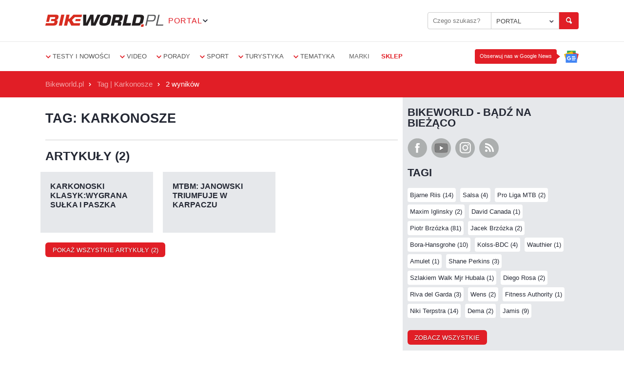

--- FILE ---
content_type: text/html; charset=UTF-8
request_url: https://portal.bikeworld.pl/tag/2483/karkonosze
body_size: 7805
content:
<!DOCTYPE html>
<html class="no-js" lang="pl">
	<head>
		<meta charset="utf-8">
		<meta name="robots" content="max-image-preview:large">

			<title> Tag Karkonosze / Bikeworld.pl</title>
		<meta name="description" content="Serwis rowerowy. Aktualności, informacje o sprzęcie, wydarzeniach sportowych, testy sprzętu, opisy tras, wycieczek, warsztat i porady.">
				<meta name="keywords" content="Testy rowerów, części i akcesoriów, sport, wywiady, blogi, porady treningowe i sprzętowe, fotogalerie, filmy, kalendarz imprez…">
		
					<meta property="og:site_name" content="Bikeworld.pl / Najpopularniejszy portal rowerowy w Polsce">
		
			<meta property="og:title" content=" Karkonosze / Bikeworld.pl " />
	<meta property="og:url" content="https://portal.bikeworld.pl/tag/2483/karkonosze" />

					<meta property="og:type" content="website">
		
								<meta property="og:image" content="https://portal.bikeworld.pl/bundles/bwweb/img/bikeworld-logo-fb.jpg">
		
					<link rel="canonical" href="https://portal.bikeworld.pl/tag/2483/karkonosze"/>
		
		<meta name="viewport" content="width=device-width, initial-scale=1">
		<meta name="facebook-domain-verification" content="l5u4wlnyilyfjx49w3c98np18gq6iw">

					<link rel="stylesheet" href="/bundles/bwweb/stylesheets/app.css?1734389109" type="text/css" media="all">
		
		
		<link rel="shortcut icon" type="image/x-icon" href="/bundles/bwweb/img/favicon.ico?v=1123">
		<link rel="apple-touch-icon" sizes="57x57" href="/bundles/bwweb/img/favicons/apple-icon-57x57.png ">
		<link rel="apple-touch-icon" sizes="60x60" href="/bundles/bwweb/img/favicons/apple-icon-60x60.png ">
		<link rel="apple-touch-icon" sizes="72x72" href="/bundles/bwweb/img/favicons/apple-icon-72x72.png ">
		<link rel="apple-touch-icon" sizes="76x76" href="/bundles/bwweb/img/favicons/apple-icon-76x76.png ">
		<link rel="apple-touch-icon" sizes="114x114" href="/bundles/bwweb/img/favicons/apple-icon-114x114.png ">
		<link rel="apple-touch-icon" sizes="120x120" href="/bundles/bwweb/img/favicons/apple-icon-120x120.png ">
		<link rel="apple-touch-icon" sizes="144x144" href="/bundles/bwweb/img/favicons/apple-icon-144x144.png ">
		<link rel="apple-touch-icon" sizes="152x152" href="/bundles/bwweb/img/favicons/apple-icon-152x152.png ">
		<link rel="apple-touch-icon" sizes="180x180" href="/bundles/bwweb/img/favicons/apple-icon-180x180.png ">
		<link rel="icon" type="image/png" sizes="192x192" href="/bundles/bwweb/img/favicons/android-icon-192x192.png ">
		<link rel="manifest" href="/bundles/bwweb/img/favicons/manifest.json ">
		<meta name="msapplication-TileColor" content="#ffffff">
		<meta name="msapplication-TileImage" content="/bundles/bwweb/img/favicons/ms-icon-144x144.png ">
		<meta name="theme-color" content="#ffffff">

		<link rel="preconnect" href="https://fonts.gstatic.com" crossorigin>
		<link rel="preload" href="//fonts.gstatic.com/s/roboto/v18/KFOmCnqEu92Fr1Mu72xKKTU1Kvnz.woff2" as="font" type="font/woff2" crossorigin>
		<link rel="preload" href="//fonts.gstatic.com/s/roboto/v18/KFOlCnqEu92Fr1MmEU9fCRc4AMP6lbBP.woff2" as="font" type="font/woff2" crossorigin>
	</head>

	
	<body class="page" ng-app="bpApp">
		<noscript>
			<iframe src="https://www.googletagmanager.com/ns.html?id=GTM-MSBRBVS" height="0" width="0" style="display:none;visibility:hidden"></iframe>
		</noscript>

		
			<header class="main-header js-header">
				<div>
											<div class="header-ad">

	<script type='text/javascript'><!--//<![CDATA[
	   var m3_u = (location.protocol=='https:'?'https://reklama.bikeworld.pl/www/delivery/ajs.php':'https://reklama.bikeworld.pl/www/delivery/ajs.php');
	   var m3_r = Math.floor(Math.random()*99999999999);
	   if (!document.MAX_used) document.MAX_used = ',';
	   document.write ("<scr"+"ipt type='text/javascript' src='"+m3_u);
	   document.write ("?zoneid=1");
	   document.write ('&amp;cb=' + m3_r);
	   if (document.MAX_used != ',') document.write ("&amp;exclude=" + document.MAX_used);
	   document.write (document.charset ? '&amp;charset='+document.charset : (document.characterSet ? '&amp;charset='+document.characterSet : ''));
	   document.write ("&amp;loc=" + escape(window.location));
	   if (document.referrer) document.write ("&amp;referer=" + escape(document.referrer));
	   if (document.context) document.write ("&context=" + escape(document.context));
	   if (document.mmm_fo) document.write ("&amp;mmm_fo=1");
	   document.write ("'><\/scr"+"ipt>");
	//]]>--></script><noscript><a href='https://reklama.bikeworld.pl/www/delivery/ck.php?n=ad5ca759&amp;cb=INSERT_RANDOM_NUMBER_HERE' target='_blank'><img src='https://reklama.bikeworld.pl/www/delivery/avw.php?zoneid=1&amp;cb=INSERT_RANDOM_NUMBER_HERE&amp;n=ad5ca759' border='0' alt='' /></a></noscript>

</div>
					
									</div>
				<div class="brand clr">
					<div class="header-container">
						<div class="header-brand-col">
							<a class="logo" href="/">Bikeworld.pl portal</a>
							<div class="other-brands">
								<a href="" class="other-brands-trigger">
									<div class="name">portal</div>
									<span class="trigger"></span>
								</a>
								<ul class="other-brands-list">
									<li>
										<a href="#">
											<strong>portal</strong>
										</a>
									</li>
									<li>
										<a href="https://sklep.bikeworld.pl" target="_blank">odzież</a>
									</li>
									<li>
										<a href="https://katalog.bikeworld.pl" target="_blank">katalog rowerowy</a>
									</li>
									<li>
										<a href="https://sklepy.bikeworld.pl" target="_blank">katalog sklepów</a>
									</li>
									<li><hr></li>
									<li>
										<a href="https://www.facebook.com/bikeworldpl" target="_blank">facebook</a>
									</li>
									<li>
										<a href="https://www.youtube.com/user/bikeworldPL?sub_confirmation=1" target="_blank">youtube</a>
									</li>
									<li>
										<a href="https://www.instagram.com/bikeworld.pl" target="_blank">instagram</a>
									</li>
									<li>
										<a href="/rss">RSS</a>
									</li>
								</ul>
							</div>
						</div>
						<div class="header-search-col">
							<div class="header-search-box clr">
								<form action="/search" class="custom clr" id="header-search-from" method="post" >
	<input type="search" id="bw_search_fraza" name="bw_search[fraza]" required="required" placeholder="Czego szukasz?" value="" />
	<select id="bw_search_dzialy" name="bw_search[dzialy]" style="display: none;"><optgroup label="portal">
                <option value="wszystkie">PORTAL</option></optgroup><option disabled="disabled"></option><optgroup label="portal">
                <option value="testy_i_nowosci">Testy i nowości</option><option value="video">Video</option><option value="porady">Porady</option><option value="sport">Sport</option><option value="turystyka">Turystyka</option><option value="marki">Marki</option><option value="zdjecia">Zdjęcia</option></optgroup><optgroup label="other-services">
                <option value="katalog">KATALOG</option></optgroup><optgroup label="sklepy">
                <option value="sklepy">SKLEPY</option></optgroup></select>
	<input type="hidden" id="bw_search__token" name="bw_search[_token]" value="HOxWg3CokSYrzjODQKvpOjNOTQfPfoJsk9T9vJvZA1I" />
	<button type="submit" class="small"></button>
</form>

							</div>
						</div>
					</div>
				</div>
				<div class="navigation-bar clr">
	<div class="row">
		<span id="js-mobile-nav-trigger" class="mobile-nav-trigger">
			<span></span>
			<span></span>
			<span></span>
		</span>

		<nav class="small-12 columns clr">
			<section class="nav-list">
				<ul>
					
											
															<li id="testy_i_nowosci" >
									<a href="#">Testy i nowości</a>
									<div class="nav-dropdown">
										<ul class="dropdown-grid">
											<li><a href="/dzial/testy_i_nowosci">Wszystkie</a></li>
										 											<li id="nowosci_sprzetowe" ><a href="/dzial/testy_i_nowosci/nowosci_sprzetowe">Nowości sprzętowe</a></li>
										 											<li id="testy_rowerow" ><a href="/dzial/testy_i_nowosci/testy_rowerow">Testy rowerów</a></li>
										 											<li id="testy_czesci" ><a href="/dzial/testy_i_nowosci/testy_czesci">Testy części</a></li>
										 											<li id="testy_akcesoriow" ><a href="/dzial/testy_i_nowosci/testy_akcesoriow">Testy akcesoriów</a></li>
										 											<li id="testy_odziezy" ><a href="/dzial/testy_i_nowosci/testy_odziezy">Testy odzieży</a></li>
										 											<li id="wydarzenia_i_biznes" ><a href="/dzial/testy_i_nowosci/wydarzenia_i_biznes">Wydarzenia i biznes</a></li>
										 											<li id="galerie" ><a href="/dzial/testy_i_nowosci/galerie">Galerie</a></li>
										 										</ul>
									</div>
								</li>
							
																	
															<li id="video" >
									<a href="#">Video</a>
									<div class="nav-dropdown">
										<ul class="dropdown-grid">
											<li><a href="/dzial/video">Wszystkie</a></li>
										 											<li id="testy" ><a href="/dzial/video/testy">Testy</a></li>
										 											<li id="prezentacje" ><a href="/dzial/video/prezentacje">Prezentacje</a></li>
										 											<li id="porady_1" ><a href="/dzial/video/porady_1">Porady</a></li>
										 											<li id="wywiady_i_reportaze" ><a href="/dzial/video/wywiady_i_reportaze">Wywiady i reportaże</a></li>
										 										</ul>
									</div>
								</li>
							
																	
															<li id="porady" >
									<a href="#">Porady</a>
									<div class="nav-dropdown">
										<ul class="dropdown-grid">
											<li><a href="/dzial/porady">Wszystkie</a></li>
										 											<li id="przeglad_rynku" ><a href="/dzial/porady/przeglad_rynku">Przegląd rynku</a></li>
										 											<li id="warsztat_rowerowy" ><a href="/dzial/porady/warsztat_rowerowy">Warsztat rowerowy</a></li>
										 											<li id="trening_i_dieta" ><a href="/dzial/porady/trening_i_dieta">Trening i dieta</a></li>
										 											<li id="abc_rowerzysty" ><a href="/dzial/porady/abc_rowerzysty">ABC rowerzysty</a></li>
										 										</ul>
									</div>
								</li>
							
																	
															<li id="sport" >
									<a href="#">Sport</a>
									<div class="nav-dropdown">
										<ul class="dropdown-grid">
											<li><a href="/dzial/sport">Wszystkie</a></li>
										 											<li id="polska" ><a href="/dzial/sport/polska">Polska</a></li>
										 											<li id="swiat" ><a href="/dzial/sport/swiat">Świat</a></li>
										 											<li id="wywiady" ><a href="/dzial/sport/wywiady">Wywiady</a></li>
										 										</ul>
									</div>
								</li>
							
																	
															<li id="turystyka" >
									<a href="#">Turystyka</a>
									<div class="nav-dropdown">
										<ul class="dropdown-grid">
											<li><a href="/dzial/turystyka">Wszystkie</a></li>
										 											<li id="miejsca_i_przewodniki" ><a href="/dzial/turystyka/miejsca_i_przewodniki">Miejsca i przewodniki</a></li>
										 											<li id="wycieczki_i_wyprawy" ><a href="/dzial/turystyka/wycieczki_i_wyprawy">Wycieczki i wyprawy</a></li>
										 										</ul>
									</div>
								</li>
							
																																														<li>
							<a href="#">Tematyka</a>
							<div class="nav-dropdown">
								<ul class="dropdown-grid tematyka">
																													<li id="szosa" ><a href="/tematyka/1/szosa">Szosa</a></li>
																			<li id="xc_maraton" ><a href="/tematyka/2/xc_maraton">XC/Maraton</a></li>
																			<li id="enduro" ><a href="/tematyka/3/enduro">Enduro</a></li>
																			<li id="dh_freeride" ><a href="/tematyka/4/dh_freeride">DH/Freeride</a></li>
																			<li id="city_urban" ><a href="/tematyka/5/city_urban">City/Urban</a></li>
																			<li id="przelaj" ><a href="/tematyka/6/przelaj">Przełaj</a></li>
																			<li id="triathlon" ><a href="/tematyka/7/triathlon">Triathlon</a></li>
																			<li id="gravel" ><a href="/tematyka/8/gravel">Gravel</a></li>
																			<li id="e_bike" ><a href="/tematyka/9/e_bike">E-Bike</a></li>
																			<li id="trail" ><a href="/tematyka/10/trail">Trail</a></li>
																	</ul>
							</div>
						</li>
					
											<li class="no-dropdown">
							<a href="/marki">Marki</a>
						</li>
										<li class="no-dropdown">
						<a class="nav-item--marked" href="https://sklep.bikeworld.pl/" target="_blank">
							<strong>sklep</strong>
						</a>
					</li>
				</ul>
				<a
  class="google-news__button"
  href="https://news.google.com/publications/CAAqBwgKMIWqlQswsYyrAw?ceid=PL:pl&oc=3"
  target="_blank"
  title="Obserwuj nas w Google News"
>
  <span class="google-news__tooltip">Obserwuj nas w Google News</span>
</a>
			</section>

		</nav>
	</div>
</div>

			</header>
		
		
		
<div role="main" class="main">
		<div class="breadcrumbs">
			<div class="row">
				<div class="small-12 columns">
					<ul class="no-bullet">
						<li><a href="/">Bikeworld.pl</a></li>
						<li><a>Tag | Karkonosze</a></li>
						<li class="current"><a>2 wyników </a></li>
					</ul>
				</div>
			</div>
		</div>
		<div class="portal-content equal-col">
			<div class="row clr">
				<div class="small-12 large-8 columns left-col">

					<div class="ad-container">
												<div class="content-ad2">
	<div class="lazyload_ad">
	<code type="text/javascript"><!--
		var m3_u = (location.protocol=='https:'?'https://reklama.bikeworld.pl/www/delivery/ajs.php':'https://reklama.bikeworld.pl/www/delivery/ajs.php');
		var m3_r = Math.floor(Math.random()*99999999999);
		if (!document.MAX_used) document.MAX_used = ',';
		document.write ("<scr"+"ipt type='text/javascript' src='"+m3_u);
		document.write ("?zoneid=2");
		document.write ('&amp;cb=' + m3_r);
		if (document.MAX_used != ',') document.write ("&amp;exclude=" + document.MAX_used);
		document.write (document.charset ? '&amp;charset='+document.charset : (document.characterSet ? '&amp;charset='+document.characterSet : ''));
		document.write ("&amp;loc=" + escape(window.location));
		if (document.referrer) document.write ("&amp;referer=" + escape(document.referrer));
		if (document.context) document.write ("&context=" + escape(document.context));
		if (document.mmm_fo) document.write ("&amp;mmm_fo=1");
		document.write ("'><\/scr"+"ipt>");
		-->
	</code>
	</div>
</div>					</div>

					<div class="category__description">
						<h3 class="category__title">Tag: Karkonosze</h3>
											</div>

					<div id="search-list" class="panel search article-short-list view-tiles">
						<h3>Artykuły (2)</h3>
						<div class="panel-content">
							<div class="row clr">
																	<div class="row clr">

										<div class="content-box  artykul">
	<div class="hover-info-container">
							
		<a href="/artykul/sport/polska/14648/karkonoski_klasyk_wygrana_sulka_i_paszka" class="content-box-pic" style="background-image: url('/multimedia/foto/small/GSMP_05_512d8.jpg');"></a>
		<div class="panel-content">
			<h5><a href="/artykul/sport/polska/14648/karkonoski_klasyk_wygrana_sulka_i_paszka">Karkonoski Klasyk:Wygrana Sułka i Paszka</a><a href="/artykul/sport/polska/14648/karkonoski_klasyk_wygrana_sulka_i_paszka"></a></h5>
		</div>

		<a href="/artykul/sport/polska/14648/karkonoski_klasyk_wygrana_sulka_i_paszka" class="hover-info">
							<span class="article-category">Polska</span><br>
						<span class="date">13-09-2015</span>
			<p class="hover-info-paragraph">Karkonowski Klasyk na dystansie Pro, zwyciężył Piotr Sułek (Boplight Ataksport Świdnica). Na dystansie Fun, triumfował Szczepan Paszek (Bikestacja.pl/kcnc). <span class="more">więcej</span></p>
		</a>
	</div>
</div> 
									
									
																	

										<div class="content-box  artykul">
	<div class="hover-info-container">
							
		<a href="/artykul/sport/polska/12507/janowski_triumfuje_w_karpaczu" class="content-box-pic" style="background-image: url('/multimedia/foto/small/karpacz_1_e8dd7.jpeg');"></a>
		<div class="panel-content">
			<h5><a href="/artykul/sport/polska/12507/janowski_triumfuje_w_karpaczu">MTBM: Janowski triumfuje w Karpaczu</a><a href="/artykul/sport/polska/12507/janowski_triumfuje_w_karpaczu"></a></h5>
		</div>

		<a href="/artykul/sport/polska/12507/janowski_triumfuje_w_karpaczu" class="hover-info">
							<span class="article-category">Polska</span><br>
						<span class="date">26-05-2014</span>
			<p class="hover-info-paragraph">Bartosz Janowski (Romet MTB Team) bez problemu wygrał na dystansie Giga podczas trzeciej edycji MTB Marathonu w Karpaczu. Dystans Mega wygrał Dariusz Zasada (Okular MTB Team) <span class="more">więcej</span></p>
		</a>
	</div>
</div> 
									
									</div>
															</div>
															<a href="/tag/artykuly/2483/karkonosze" class="btn-primary small button">Pokaż wszystkie artykuły (2)</a>
													</div>

						
					</div>

				</div>

				<!-- sidebar -->
				<div class="sidebar-container">
					<aside class="sidebar">
	<div class="panel">
		<h3>Bikeworld - Bądź na bieżąco</h3>
		<div class="panel-content">
			<ul class="social no-bullet">
				<!-- <li><a id="newsletter-trigger" class="social-icon social-mail" href="">Newsletter</a></li> -->
				<li><a class="social-icon social-facebook" target="_blank" href="https://www.facebook.com/bikeworldpl">Bikeworld na Facebook</a></li>
				<li><a class="social-icon social-youtube" target="_blank" href="https://www.youtube.com/user/bikeworldPL?sub_confirmation=1">Bikeworld na Youtube</a></li>
                <li><a class="social-icon social-instagram" href="https://www.instagram.com/bikeworld.pl" target="_blank">Bikeworld na Instagram</a></li>
				<li><a class="social-icon social-rss" href="/rss">RSS</a></li>
			</ul>
			<div class="sidebar-newsletter">
				<p>Zapisz się do newslettera lub odwiedź nasze profile społecznościowe by być na bieżąco z wszelkimi zmianami na naszym portalu.</p>
				<div id="newsletter-form-sidebar"></div>
				<!-- <form action="" class="custom"><input type="email" name="" id="" placeholder="adres e-mail"><button class="small btn-primary">Zapisz się</button></form> -->
			</div>
		</div>
	</div>
	<!-- .panel -->

				
		<div class="panel pool">
		
	</div>
		<!-- .panel -->

			<div class="ad-container">
		<div class="lazyload_ad">
	<code type="text/javascript"><!--
		   var m3_u = (location.protocol=='https:'?'https://reklama.bikeworld.pl/www/delivery/ajs.php':'https://reklama.bikeworld.pl/www/delivery/ajs.php');
		   var m3_r = Math.floor(Math.random()*99999999999);
		   if (!document.MAX_used) document.MAX_used = ',';
		   document.write ("<scr"+"ipt type='text/javascript' src='"+m3_u);
		   document.write ("?zoneid=5");
		   document.write ('&amp;cb=' + m3_r);
		   if (document.MAX_used != ',') document.write ("&amp;exclude=" + document.MAX_used);
		   document.write (document.charset ? '&amp;charset='+document.charset : (document.characterSet ? '&amp;charset='+document.characterSet : ''));
		   document.write ("&amp;loc=" + escape(window.location));
		   if (document.referrer) document.write ("&amp;referer=" + escape(document.referrer));
		   if (document.context) document.write ("&context=" + escape(document.context));
		   if (document.mmm_fo) document.write ("&amp;mmm_fo=1");
		   document.write ("'><\/scr"+"ipt>");
		-->
	</code>
	</div>
</div>	
	<div class="panel">
		<h3>Tagi</h3>
<div class="panel-content">
	<div class="tag-list">
								<a href="/tag/22/bjarne_riis" class="tag1">Bjarne Riis (14)</a>
								<a href="/tag/4805/salsa" class="tag1">Salsa (4)</a>
								<a href="/tag/15576/pro_liga_mtb" class="tag1">Pro Liga MTB (2)</a>
								<a href="/tag/16577/maxim_iglinsky" class="tag1">Maxim Iglinsky (2)</a>
								<a href="/tag/3953/david_canada" class="tag1">David Canada (1)</a>
								<a href="/tag/207/piotr_brzozka" class="tag1">Piotr Brzózka (81)</a>
								<a href="/tag/13953/jacek_brzozka" class="tag1">Jacek Brzózka (2)</a>
								<a href="/tag/23808/bora_hansgrohe" class="tag1">Bora-Hansgrohe (10)</a>
								<a href="/tag/23641/kolss_bdc" class="tag1">Kolss-BDC (4)</a>
								<a href="/tag/209/wauthier" class="tag1">Wauthier (1)</a>
								<a href="/tag/615/amulet" class="tag1">Amulet (1)</a>
								<a href="/tag/1493/shane_perkins" class="tag1">Shane Perkins (3)</a>
								<a href="/tag/23880/szlakiem_walk_mjr_hubala" class="tag1">Szlakiem Walk Mjr Hubala (1)</a>
								<a href="/tag/23642/diego_rosa" class="tag1">Diego Rosa (2)</a>
								<a href="/tag/20184/riva_del_garda" class="tag1">Riva del Garda (3)</a>
								<a href="/tag/24053/wens" class="tag1">Wens (2)</a>
								<a href="/tag/16470/fitness_authority" class="tag1">Fitness Authority (1)</a>
								<a href="/tag/6426/niki_terpstra" class="tag1">Niki Terpstra (14)</a>
								<a href="/tag/9757/dema" class="tag1">Dema (2)</a>
								<a href="/tag/8729/jamis" class="tag1">Jamis (9)</a>
			</div>
	<a class="button small btn-primary" href="/tagi">Zobacz wszystkie</a>
</div>

	</div>
	<!-- .panel -->


</aside>
				</div>
				<!-- sidebar -->

			</div>
		</div>

			<div class="slider-section">
		<div class="panel-content slider-section__container">
			<h3 class="slider-section__title">Popularne artykuły</h3>
			<div class="js-popular-articles-swiper-button-prev swiper-button prev"></div>
			<div class="js-popular-articles-swiper-button-next swiper-button next"></div>

			<div class="swiper-container js-popular-articles-swiper">
				<div class="swiper-wrapper">
											<div class="swiper-slide">
																												
							

<div class="card__item-wrapper  ">
  <a
    href="/artykul/porady/abc_rowerzysty/18202/aktualne_przepisy_rowerowe"
    class="card__item "
      >
    <div class="card__image-container artykul">
      <img
        class="card__image"
        src="https://portal.bikeworld.pl/multimedia/foto/medium/_61X4855Tomasz_Makula_UNIBIKE_a1c61.jpg"
        alt="Zdjęcie do artykułu: Aktualne przepisy rowerowe 2026"
        loading="lazy"
      >
      <div class="card__label">ABC rowerzysty</div>
    </div>
    <div class="card__inner">
          <div class="card__date">02-01-2026</div>
          <div class="card__title">Aktualne przepisy rowerowe 2026</div>
    </div>
  </a>
</div>						</div>
											<div class="swiper-slide">
																												
							

<div class="card__item-wrapper  ">
  <a
    href="/artykul/porady/abc_rowerzysty/16942/szosowe_grupy_osprzetu_shimano_hierarchia"
    class="card__item "
      >
    <div class="card__image-container artykul">
      <img
        class="card__image"
        src="https://portal.bikeworld.pl/multimedia/foto/medium/_DSC9239_3cd23.JPG"
        alt="Zdjęcie do artykułu: Szosowe grupy osprzętu Shimano – przewodnik i hierarchia!"
        loading="lazy"
      >
      <div class="card__label">ABC rowerzysty</div>
    </div>
    <div class="card__inner">
          <div class="card__date">09-01-2026</div>
          <div class="card__title">Szosowe grupy osprzętu Shimano – przewodnik i hierarchia!</div>
    </div>
  </a>
</div>						</div>
											<div class="swiper-slide">
																												
							

<div class="card__item-wrapper  ">
  <a
    href="/artykul/testy_i_nowosci/nowosci_sprzetowe/20436/cos_sie_konczy_a_cos_zaczyna_oto_trendy_rowerowe_na_2026_rok"
    class="card__item "
      >
    <div class="card__image-container artykul">
      <img
        class="card__image"
        src="https://portal.bikeworld.pl/multimedia/foto/medium/TK25_Checkout_Colorado_DR_NA_62057_d210f.jpg"
        alt="Zdjęcie do artykułu: Coś się kończy, a coś zaczyna… Oto trendy rowerowe na 2026 rok!"
        loading="lazy"
      >
      <div class="card__label">Nowości sprzętowe</div>
    </div>
    <div class="card__inner">
          <div class="card__date">01-01-2026</div>
          <div class="card__title">Coś się kończy, a coś zaczyna… Oto trendy rowerowe na 2026 rok!</div>
    </div>
  </a>
</div>						</div>
											<div class="swiper-slide">
																												
							

<div class="card__item-wrapper  ">
  <a
    href="/artykul/porady/abc_rowerzysty/16941/grupy_osprzetu_shimano_mtb_hierarchia"
    class="card__item "
      >
    <div class="card__image-container artykul">
      <img
        class="card__image"
        src="https://portal.bikeworld.pl/multimedia/foto/medium/shimano-xt-6_9a707.jpg"
        alt="Zdjęcie do artykułu: Hierarchia grup osprzętu Shimano MTB (klasy przerzutek Shimano)"
        loading="lazy"
      >
      <div class="card__label">ABC rowerzysty</div>
    </div>
    <div class="card__inner">
          <div class="card__date">26-01-2026</div>
          <div class="card__title">Hierarchia grup osprzętu Shimano MTB (klasy przerzutek Shimano)</div>
    </div>
  </a>
</div>						</div>
											<div class="swiper-slide">
																												
							

<div class="card__item-wrapper  ">
  <a
    href="/artykul/porady/abc_rowerzysty/17083/grupy_osprzetu_sram_hierarchia"
    class="card__item "
      >
    <div class="card__image-container artykul">
      <img
        class="card__image"
        src="https://portal.bikeworld.pl/multimedia/foto/medium/_DSC7847_adefe.JPG"
        alt="Zdjęcie do artykułu: Grupy osprzętu SRAM MTB – Hierarchia!"
        loading="lazy"
      >
      <div class="card__label">ABC rowerzysty</div>
    </div>
    <div class="card__inner">
          <div class="card__date">19-01-2026</div>
          <div class="card__title">Grupy osprzętu SRAM MTB – Hierarchia!</div>
    </div>
  </a>
</div>						</div>
											<div class="swiper-slide">
																												
							

<div class="card__item-wrapper  ">
  <a
    href="/artykul/testy_i_nowosci/nowosci_sprzetowe/20473/rowery_scott_sprawdzamy_co_nowego_w_kolekcji_na_2026_rok"
    class="card__item "
      >
    <div class="card__image-container artykul">
      <img
        class="card__image"
        src="https://portal.bikeworld.pl/multimedia/foto/medium/SCOTT_LAUNCH_ADDICT_2025_www_f8909.danielgeiger_f8909.net_5714_f8909.jpg"
        alt="Zdjęcie do artykułu: Rowery Scott: sprawdzamy co nowego w kolekcji na 2026 rok?"
        loading="lazy"
      >
      <div class="card__label">Nowości sprzętowe</div>
    </div>
    <div class="card__inner">
          <div class="card__date">23-01-2026</div>
          <div class="card__title">Rowery Scott: sprawdzamy co nowego w kolekcji na 2026 rok?</div>
    </div>
  </a>
</div>						</div>
											<div class="swiper-slide">
																												
							

<div class="card__item-wrapper  ">
  <a
    href="/artykul/porady/abc_rowerzysty/18677/szosowe_grupy_osprzetu_sram"
    class="card__item "
      >
    <div class="card__image-container artykul">
      <img
        class="card__image"
        src="https://portal.bikeworld.pl/multimedia/foto/medium/TrekMadoneGen8_SLR9AXS_15_6ddc9.jpg"
        alt="Zdjęcie do artykułu: Szosowe grupy osprzętu SRAM – przewodnik!"
        loading="lazy"
      >
      <div class="card__label">ABC rowerzysty</div>
    </div>
    <div class="card__inner">
          <div class="card__date">07-01-2026</div>
          <div class="card__title">Szosowe grupy osprzętu SRAM – przewodnik!</div>
    </div>
  </a>
</div>						</div>
											<div class="swiper-slide">
																												
							

<div class="card__item-wrapper  ">
  <a
    href="/artykul/testy_i_nowosci/nowosci_sprzetowe/20476/rowery_specialized_co_nowego_w_kolekcji_na_sezon_2026"
    class="card__item "
      >
    <div class="card__image-container artykul">
      <img
        class="card__image"
        src="https://portal.bikeworld.pl/multimedia/foto/medium/tit_5327f.jpg"
        alt="Zdjęcie do artykułu: Rowery Specialized: co nowego w kolekcji na sezon 2026?"
        loading="lazy"
      >
      <div class="card__label">Nowości sprzętowe</div>
    </div>
    <div class="card__inner">
          <div class="card__date">29-01-2026</div>
          <div class="card__title">Rowery Specialized: co nowego w kolekcji na sezon 2026?</div>
    </div>
  </a>
</div>						</div>
											<div class="swiper-slide">
																												
							

<div class="card__item-wrapper  ">
  <a
    href="/artykul/porady/abc_rowerzysty/20028/gravelowe_grupy_osprzetu_sram_przewodnik"
    class="card__item "
      >
    <div class="card__image-container artykul">
      <img
        class="card__image"
        src="https://portal.bikeworld.pl/multimedia/foto/medium/Trek-checkpoint-13_f71f0.jpg"
        alt="Zdjęcie do artykułu: Gravelowe grupy osprzętu SRAM – przewodnik!"
        loading="lazy"
      >
      <div class="card__label">ABC rowerzysty</div>
    </div>
    <div class="card__inner">
          <div class="card__date">07-01-2026</div>
          <div class="card__title">Gravelowe grupy osprzętu SRAM – przewodnik!</div>
    </div>
  </a>
</div>						</div>
											<div class="swiper-slide">
																												
							

<div class="card__item-wrapper  ">
  <a
    href="/artykul/porady/abc_rowerzysty/20363/jak_przechowywac_rower_zima_czy_warto_stosowac_pokrowiec_na_rower"
    class="card__item "
      >
    <div class="card__image-container artykul">
      <img
        class="card__image"
        src="https://portal.bikeworld.pl/multimedia/foto/medium/TP040000519_20-_20Road_20Bike_20Cover_2FTP040000519-01-Road-Bike-Cover_948d5.jpg"
        alt="Zdjęcie do artykułu: Jak przechowywać rower zimą – czy warto stosować pokrowiec na rower?"
        loading="lazy"
      >
      <div class="card__label">ABC rowerzysty</div>
    </div>
    <div class="card__inner">
          <div class="card__date">06-01-2026</div>
          <div class="card__title">Jak przechowywać rower zimą – czy warto stosować pokrowiec na rower?</div>
    </div>
  </a>
</div>						</div>
									</div>
			</div>
		</div>
	</div>


	</div><!-- .main -->

					<footer>
				<div class="flexible-grid footer-row-1">
					<div class="row clr">
															<div class="col">
		<div class="footer-box">
			<h3>FIRMA</h3>
			<ul class="no-bullet">
									<li id="o_firmie">
												<a href="/artykul/firma_1/o_firmie/3913/o_firmie">O FIRMIE</a>
					</li>
									<li id="redakcja">
												<a href="/artykul/firma_1/redakcja/3914/redakcja">Redakcja</a>
					</li>
									<li id="reklama">
												<a href="/artykul/firma_1/reklama/3916/reklama">Reklama</a>
					</li>
									<li id="polityka_prywatnosci">
												<a href="/artykul/firma_1/polityka_prywatnosci/3918/polityka_prywatno_sci_bikeworld_pl">Polityka prywatności</a>
					</li>
									<li id="kontakt">
												<a href="/artykul/firma_1/kontakt/3919/kontakt">Kontakt</a>
					</li>
							</ul>
		</div>
	</div>
		<div class="col">
		<div class="footer-box">
			<h3>Polecamy</h3>
			<ul class="no-bullet">
									<li id="tapety_na_pulpit">
												<a href="/artykul/polecamy/tapety_na_pulpit/3911/tapety">Tapety na pulpit</a>
					</li>
									<li id="pracuj_z_nami">
												<a href="/artykul/polecamy/pracuj_z_nami/3917/praca_w_bikeworld_pl">Pracuj z nami</a>
					</li>
							</ul>
		</div>
	</div>
	
												<div class="col">
							<div class="footer-box">
								<h3>Nasze serwisy</h3>
								<ul class="no-bullet">
									<li>
										<a href="https://portal.bikeworld.pl/">portal.bikeworld.pl</a>
									</li>
									<li>
										<a href="https://katalog.bikeworld.pl/">katalog.bikeworld.pl</a>
									</li>
									<li>
										<a href="https://sklepy.bikeworld.pl/">sklepy.bikeworld.pl</a>
									</li>
								</ul>
							</div>
						</div>
						<div class="col">
							<div class="footer-box clr">
								<h3>Dołącz do nas</h3>
								<ul class="social no-bullet">
									<li>
										<a class="social-icon social-facebook" target="_blank" href="https://www.facebook.com/bikeworldpl">Bikeworld na Facebook</a>
									</li>
									<li>
										<a class="social-icon social-youtube" target="_blank" href="https://www.youtube.com/user/bikeworldPL?sub_confirmation=1">Bikeworld na Youtube</a>
									</li>
									<li>
										<a class="social-icon social-rss" href="/rss">RSS</a>
									</li>
								</ul>
							</div>
						</div>
					</div>
				</div>

				<div class="footer-row-2">
					<div class="row">
						<div class="small-12 columns copyrights">
							Copyrights ©
							<a href="/">bikeworld.pl</a>
							2021
							<br>
							Wszelkie prawa zastrzeżone. Kopiowanie oraz rozpowszechnianie materiałów zawartych na niniejszej stronie jest zabronione.
						</div>
					</div>
				</div>
			</footer>
		
						<script>
				(function () {
  let isLoaded = false;

  const interactionEvents = [
    'click',
    'touchstart',
    'keydown',
    'scroll',
    'mousemove',
  ];

  function insertAdsbygoogle() {
    const element = document.createElement('script');
    element.src =
      'https://pagead2.googlesyndication.com/pagead/js/adsbygoogle.js?client=ca-pub-8674965057622302';
    element.async = true;
    element.setAttribute('crossorigin', 'anonymous');
    document.body.appendChild(element);
  }

  function insertGtm(window, document, scriptTag, dataLayer, id) {
    window[dataLayer] = window[dataLayer] || [];
    window[dataLayer].push({
      'gtm.start': new Date().getTime(),
      event: 'gtm.js',
    });

    const firstScript = document.getElementsByTagName(scriptTag)[0];
    const newScript = document.createElement(scriptTag);
    const dataLayerString = dataLayer != 'dataLayer' ? '&l=' + dataLayer : '';

    newScript.async = true;
    newScript.src =
      'https://www.googletagmanager.com/gtm.js?id=' + id + dataLayerString;
    firstScript.parentNode.insertBefore(newScript, firstScript);
  }

  function loadScripts() {
    if (isLoaded) {
      return;
    }

    insertGtm(window, document, 'script', 'dataLayer', 'GTM-MSBRBVS');
    insertAdsbygoogle();

    isLoaded = true;

    interactionEvents.forEach((event) => {
      window.addEventListener(event, loadScripts);
    });
  }

  interactionEvents.forEach((event) => {
    window.addEventListener(event, loadScripts);
  });
})();
</script>

			<script src="/bundles/bwweb/javascripts/vendor/jquery.min.js"></script>
			<script src="/bundles/bwweb/javascripts/vendor/jquery_lazyload.js"></script>
			<script src="/bundles/bwweb/javascripts/vendor/autocomplete.jquery.ui.min.js" type="text/javascript"></script>
			<script src="/bundles/bwadmin/javascript/jquery.blockUI.min.js" type="text/javascript"></script>
			<script src="/bundles/bwweb/javascripts/foundation/foundation.min.js"></script>

			<script src="/bundles/bwweb/javascripts/foundation/foundation.forms.min.js"></script>
			<script src="/bundles/bwweb/javascripts/foundation/foundation.form_fix.js"></script>
			<script src="/bundles/bwweb/javascripts/foundation/foundation.placeholder.min.js"></script>

			<script src="/bundles/bwweb/javascripts/vendor/perfect-scrollbar-0.4.3.with-mousewheel.min.js"></script>
			<script src="/bundles/bwweb/javascripts/vendor/idangerous.swiper.min.js"></script>

			<script src="/bundles/bwweb/javascripts/core.bundle.js?1734388605"></script>
			<script>
				$(document).foundation();
			</script>


			<script>
				$('#news-category').click(function (e) {
$(this).parent().removeClass('active');
$('#news-time').removeClass('active');
$(this).addClass('active');

$('.news-time-content').removeClass('active');
$('.news-category-content').addClass('active');

var url = "/news_view/1";

$.ajax({url: url});
});

$('#news-time').click(function (e) {
$('#news-category').removeClass('active');
$(this).addClass('active');
$(this).parent().addClass('active');

$('.news-category-content').removeClass('active');
$('.news-time-content').addClass('active');

var url = '';
url = "/news_view/0";

$.ajax({url: url});
});
			</script>
		
	<script src="/bundles/bwweb/javascripts/vendor/glisse.min.js"></script>
	<script src="/bundles/bwweb/javascripts/vendor/jquery.collagePlus.min.js"></script>
	<script src="/bundles/bwweb/javascripts/vendor/jquery.collageCaption.min.js"></script>
	<script src="/bundles/bwweb/javascripts/vendor/jquery.imageLoader.1.2.min.js"></script>
	</body>
</html>


--- FILE ---
content_type: text/css
request_url: https://portal.bikeworld.pl/bundles/bwweb/stylesheets/app.css?1734389109
body_size: 23215
content:
/*! normalize.css v2.1.1 | MIT License | git.io/normalize */article,aside,details,figcaption,figure,footer,header,hgroup,main,nav,section,summary{display:block}audio,canvas,video{display:inline-block}audio:not([controls]){display:none;height:0}[hidden]{display:none}html{background:#fff;color:#000;font-family:sans-serif;-ms-text-size-adjust:100%;-webkit-text-size-adjust:100%}body{margin:0}a:focus{outline:thin dotted}a:active,a:hover{outline:0}h1{font-size:2em;margin:0.67em 0}abbr[title]{border-bottom:1px dotted}b,strong{font-weight:bold}dfn{font-style:italic}hr{-moz-box-sizing:content-box;box-sizing:content-box;height:0}mark{background:#ff0;color:#000}code,kbd,pre,samp{font-family:monospace, serif;font-size:1em}pre{white-space:pre-wrap}q{quotes:"\201C" "\201D" "\2018" "\2019"}small{font-size:80%}sub,sup{font-size:75%;line-height:0;position:relative;vertical-align:baseline}sup{top:-0.5em}sub{bottom:-0.25em}img{border:0}svg:not(:root){overflow:hidden}figure{margin:0}fieldset{border:1px solid #c0c0c0;margin:0 2px;padding:0.35em 0.625em 0.75em}legend{border:0;padding:0}button,input,select,textarea{font-family:inherit;font-size:100%;margin:0}button,input{line-height:normal}button,select{text-transform:none}button,html input[type="button"],input[type="reset"],input[type="submit"]{-webkit-appearance:button;cursor:pointer}button[disabled],html input[disabled]{cursor:default}input[type="checkbox"],input[type="radio"]{box-sizing:border-box;padding:0}input[type="search"]{-webkit-appearance:textfield;-moz-box-sizing:content-box;-webkit-box-sizing:content-box;box-sizing:content-box}input[type="search"]::-webkit-search-cancel-button,input[type="search"]::-webkit-search-decoration{-webkit-appearance:none}button::-moz-focus-inner,input::-moz-focus-inner{border:0;padding:0}textarea{overflow:auto;vertical-align:top}table{border-collapse:collapse;border-spacing:0}meta.foundation-mq-small{font-family:"only screen and (min-width: 768px)";width:768px}meta.foundation-mq-medium{font-family:"only screen and (min-width:1280px)";width:1280px}meta.foundation-mq-large{font-family:"only screen and (min-width:1440px)";width:1440px}*,*:before,*:after{-moz-box-sizing:border-box;-webkit-box-sizing:border-box;box-sizing:border-box}html,body{font-size:16px}body{background:#fff;color:#222;padding:0;margin:0;font-family:"Roboto",Helvetica,Arial,sans-serif;font-weight:normal;font-style:normal;line-height:1;position:relative;cursor:default}a:hover{cursor:pointer}img,object,embed{max-width:100%;height:auto}object,embed{height:100%}img{-ms-interpolation-mode:bicubic}#map_canvas img,#map_canvas embed,#map_canvas object,.map_canvas img,.map_canvas embed,.map_canvas object{max-width:none !important}.left{float:left !important}.right{float:right !important}.text-left{text-align:left !important}.text-right{text-align:right !important}.text-center{text-align:center !important}.text-justify{text-align:justify !important}.hide{display:none}.antialiased{-webkit-font-smoothing:antialiased}img{display:inline-block;vertical-align:middle}textarea{height:auto;min-height:50px}select{width:100%}.row{width:100%;margin-left:auto;margin-right:auto;margin-top:0;margin-bottom:0;max-width:100%;*zoom:1}.row:before,.row:after{content:" ";display:table}.row:after{clear:both}.row.collapse>.column,.row.collapse>.columns{position:relative;padding-left:0;padding-right:0;float:left}.row.collapse .row{margin-left:0;margin-right:0}.row .row{width:auto;margin-left:-0.625em;margin-right:-0.625em;margin-top:0;margin-bottom:0;max-width:none;*zoom:1}.row .row:before,.row .row:after{content:" ";display:table}.row .row:after{clear:both}.row .row.collapse{width:auto;margin:0;max-width:none;*zoom:1}.row .row.collapse:before,.row .row.collapse:after{content:" ";display:table}.row .row.collapse:after{clear:both}.column,.columns{position:relative;padding-left:.625em;padding-right:.625em;width:100%;float:left}@media only screen{.column,.columns{position:relative;padding-left:.625em;padding-right:.625em;float:left}.small-1{position:relative;width:8.33333%}.small-2{position:relative;width:16.66667%}.small-3{position:relative;width:25%}.small-4{position:relative;width:33.33333%}.small-5{position:relative;width:41.66667%}.small-6{position:relative;width:50%}.small-7{position:relative;width:58.33333%}.small-8{position:relative;width:66.66667%}.small-9{position:relative;width:75%}.small-10{position:relative;width:83.33333%}.small-11{position:relative;width:91.66667%}.small-12{position:relative;width:100%}.small-offset-0{position:relative;margin-left:0%}.small-offset-1{position:relative;margin-left:8.33333%}.small-offset-2{position:relative;margin-left:16.66667%}.small-offset-3{position:relative;margin-left:25%}.small-offset-4{position:relative;margin-left:33.33333%}.small-offset-5{position:relative;margin-left:41.66667%}.small-offset-6{position:relative;margin-left:50%}.small-offset-7{position:relative;margin-left:58.33333%}.small-offset-8{position:relative;margin-left:66.66667%}.small-offset-9{position:relative;margin-left:75%}.small-offset-10{position:relative;margin-left:83.33333%}[class*="column"]+[class*="column"]:last-child{float:right}[class*="column"]+[class*="column"].end{float:left}.column.small-centered,.columns.small-centered{position:relative;margin-left:auto;margin-right:auto;float:none !important}}@media only screen and (min-width: 768px){.large-1{position:relative;width:8.33333%}.large-2{position:relative;width:16.66667%}.large-3{position:relative;width:25%}.large-4{position:relative;width:33.33333%}.large-5{position:relative;width:41.66667%}.large-6{position:relative;width:50%}.large-7{position:relative;width:58.33333%}.large-8{position:relative;width:66.66667%}.large-9{position:relative;width:75%}.large-10{position:relative;width:83.33333%}.large-11{position:relative;width:91.66667%}.large-12{position:relative;width:100%}.row .large-offset-0{position:relative;margin-left:0%}.row .large-offset-1{position:relative;margin-left:8.33333%}.row .large-offset-2{position:relative;margin-left:16.66667%}.row .large-offset-3{position:relative;margin-left:25%}.row .large-offset-4{position:relative;margin-left:33.33333%}.row .large-offset-5{position:relative;margin-left:41.66667%}.row .large-offset-6{position:relative;margin-left:50%}.row .large-offset-7{position:relative;margin-left:58.33333%}.row .large-offset-8{position:relative;margin-left:66.66667%}.row .large-offset-9{position:relative;margin-left:75%}.row .large-offset-10{position:relative;margin-left:83.33333%}.row .large-offset-11{position:relative;margin-left:91.66667%}.push-1{position:relative;left:8.33333%;right:auto}.pull-1{position:relative;right:8.33333%;left:auto}.push-2{position:relative;left:16.66667%;right:auto}.pull-2{position:relative;right:16.66667%;left:auto}.push-3{position:relative;left:25%;right:auto}.pull-3{position:relative;right:25%;left:auto}.push-4{position:relative;left:33.33333%;right:auto}.pull-4{position:relative;right:33.33333%;left:auto}.push-5{position:relative;left:41.66667%;right:auto}.pull-5{position:relative;right:41.66667%;left:auto}.push-6{position:relative;left:50%;right:auto}.pull-6{position:relative;right:50%;left:auto}.push-7{position:relative;left:58.33333%;right:auto}.pull-7{position:relative;right:58.33333%;left:auto}.push-8{position:relative;left:66.66667%;right:auto}.pull-8{position:relative;right:66.66667%;left:auto}.push-9{position:relative;left:75%;right:auto}.pull-9{position:relative;right:75%;left:auto}.push-10{position:relative;left:83.33333%;right:auto}.pull-10{position:relative;right:83.33333%;left:auto}.push-11{position:relative;left:91.66667%;right:auto}.pull-11{position:relative;right:91.66667%;left:auto}.column.large-centered,.columns.large-centered{position:relative;margin-left:auto;margin-right:auto;float:none !important}.column.large-uncentered,.columns.large-uncentered{margin-left:0;margin-right:0;float:left !important}.column.large-uncentered.opposite,.columns.large-uncentered.opposite{float:right !important}}@media only screen{[class*="block-grid-"]{display:block;padding:0;margin:0 0;*zoom:1}[class*="block-grid-"]:before,[class*="block-grid-"]:after{content:" ";display:table}[class*="block-grid-"]:after{clear:both}[class*="block-grid-"]>li{display:inline;height:auto;float:left;padding:0 0 0}.small-block-grid-1>li{width:100%;padding:0 0 0}.small-block-grid-1>li:nth-of-type(n){clear:none}.small-block-grid-1>li:nth-of-type(1n+1){clear:both}.small-block-grid-2>li{width:50%;padding:0 0 0}.small-block-grid-2>li:nth-of-type(n){clear:none}.small-block-grid-2>li:nth-of-type(2n+1){clear:both}.small-block-grid-3>li{width:33.33333%;padding:0 0 0}.small-block-grid-3>li:nth-of-type(n){clear:none}.small-block-grid-3>li:nth-of-type(3n+1){clear:both}.small-block-grid-4>li{width:25%;padding:0 0 0}.small-block-grid-4>li:nth-of-type(n){clear:none}.small-block-grid-4>li:nth-of-type(4n+1){clear:both}.small-block-grid-5>li{width:20%;padding:0 0 0}.small-block-grid-5>li:nth-of-type(n){clear:none}.small-block-grid-5>li:nth-of-type(5n+1){clear:both}.small-block-grid-6>li{width:16.66667%;padding:0 0 0}.small-block-grid-6>li:nth-of-type(n){clear:none}.small-block-grid-6>li:nth-of-type(6n+1){clear:both}.small-block-grid-7>li{width:14.28571%;padding:0 0 0}.small-block-grid-7>li:nth-of-type(n){clear:none}.small-block-grid-7>li:nth-of-type(7n+1){clear:both}.small-block-grid-8>li{width:12.5%;padding:0 0 0}.small-block-grid-8>li:nth-of-type(n){clear:none}.small-block-grid-8>li:nth-of-type(8n+1){clear:both}.small-block-grid-9>li{width:11.11111%;padding:0 0 0}.small-block-grid-9>li:nth-of-type(n){clear:none}.small-block-grid-9>li:nth-of-type(9n+1){clear:both}.small-block-grid-10>li{width:10%;padding:0 0 0}.small-block-grid-10>li:nth-of-type(n){clear:none}.small-block-grid-10>li:nth-of-type(10n+1){clear:both}.small-block-grid-11>li{width:9.09091%;padding:0 0 0}.small-block-grid-11>li:nth-of-type(n){clear:none}.small-block-grid-11>li:nth-of-type(11n+1){clear:both}.small-block-grid-12>li{width:8.33333%;padding:0 0 0}.small-block-grid-12>li:nth-of-type(n){clear:none}.small-block-grid-12>li:nth-of-type(12n+1){clear:both}}@media only screen and (min-width: 768px){.small-block-grid-1>li:nth-of-type(1n+1){clear:none}.small-block-grid-2>li:nth-of-type(2n+1){clear:none}.small-block-grid-3>li:nth-of-type(3n+1){clear:none}.small-block-grid-4>li:nth-of-type(4n+1){clear:none}.small-block-grid-5>li:nth-of-type(5n+1){clear:none}.small-block-grid-6>li:nth-of-type(6n+1){clear:none}.small-block-grid-7>li:nth-of-type(7n+1){clear:none}.small-block-grid-8>li:nth-of-type(8n+1){clear:none}.small-block-grid-9>li:nth-of-type(9n+1){clear:none}.small-block-grid-10>li:nth-of-type(10n+1){clear:none}.small-block-grid-11>li:nth-of-type(11n+1){clear:none}.small-block-grid-12>li:nth-of-type(12n+1){clear:none}.large-block-grid-1>li{width:100%;padding:0 0 0}.large-block-grid-1>li:nth-of-type(n){clear:none}.large-block-grid-1>li:nth-of-type(1n+1){clear:both}.large-block-grid-2>li{width:50%;padding:0 0 0}.large-block-grid-2>li:nth-of-type(n){clear:none}.large-block-grid-2>li:nth-of-type(2n+1){clear:both}.large-block-grid-3>li{width:33.33333%;padding:0 0 0}.large-block-grid-3>li:nth-of-type(n){clear:none}.large-block-grid-3>li:nth-of-type(3n+1){clear:both}.large-block-grid-4>li{width:25%;padding:0 0 0}.large-block-grid-4>li:nth-of-type(n){clear:none}.large-block-grid-4>li:nth-of-type(4n+1){clear:both}.large-block-grid-5>li{width:20%;padding:0 0 0}.large-block-grid-5>li:nth-of-type(n){clear:none}.large-block-grid-5>li:nth-of-type(5n+1){clear:both}.large-block-grid-6>li{width:16.66667%;padding:0 0 0}.large-block-grid-6>li:nth-of-type(n){clear:none}.large-block-grid-6>li:nth-of-type(6n+1){clear:both}.large-block-grid-7>li{width:14.28571%;padding:0 0 0}.large-block-grid-7>li:nth-of-type(n){clear:none}.large-block-grid-7>li:nth-of-type(7n+1){clear:both}.large-block-grid-8>li{width:12.5%;padding:0 0 0}.large-block-grid-8>li:nth-of-type(n){clear:none}.large-block-grid-8>li:nth-of-type(8n+1){clear:both}.large-block-grid-9>li{width:11.11111%;padding:0 0 0}.large-block-grid-9>li:nth-of-type(n){clear:none}.large-block-grid-9>li:nth-of-type(9n+1){clear:both}.large-block-grid-10>li{width:10%;padding:0 0 0}.large-block-grid-10>li:nth-of-type(n){clear:none}.large-block-grid-10>li:nth-of-type(10n+1){clear:both}.large-block-grid-11>li{width:9.09091%;padding:0 0 0}.large-block-grid-11>li:nth-of-type(n){clear:none}.large-block-grid-11>li:nth-of-type(11n+1){clear:both}.large-block-grid-12>li{width:8.33333%;padding:0 0 0}.large-block-grid-12>li:nth-of-type(n){clear:none}.large-block-grid-12>li:nth-of-type(12n+1){clear:both}}p.lead{font-size:1.21875em;line-height:1.6}.subheader{line-height:1.4;color:#636e8e;font-weight:300;margin-top:.2em;margin-bottom:.5em}div,dl,dt,dd,ul,ol,li,h1,h2,h3,h4,h5,h6,pre,form,p,blockquote,th,td{margin:0;padding:0;direction:ltr}a{color:#e11e26;text-decoration:none;line-height:inherit}a:hover,a:focus{color:#cb1b22}a img{border:none}p{font-family:inherit;font-weight:normal;font-size:1em;line-height:1.6;margin-bottom:1.25em;text-rendering:optimizeLegibility}p aside{font-size:.875em;line-height:1.35;font-style:italic}h1,h2,h3,h4,h5,h6{font-family:"Roboto","Helvetica Neue","Helvetica",Helvetica,Arial,sans-serif;font-weight:700;font-style:normal;color:#242834;text-rendering:optimizeLegibility;margin-top:0;margin-bottom:.5em;line-height:.8125em}h1 small,h2 small,h3 small,h4 small,h5 small,h6 small{font-size:80%;color:#636e8e;line-height:0}h1{font-size:2.125em}h2{font-size:1.6875em}h3{font-size:1.375em}h4{font-size:1.125em}h5{font-size:1.125em}h6{font-size:1em}hr{border:solid #ddd;border-width:1px 0 0;clear:both;margin:1.25em 0 1.1875em;height:0}em,i{font-style:italic;line-height:inherit}strong,b{font-weight:bold;line-height:inherit}small{font-size:80%;line-height:inherit}code{font-family:Consolas,"Liberation Mono",Courier,monospace;font-weight:bold;color:#7f0a0c}ul,ol,dl{font-size:1em;line-height:1.6;margin-bottom:1.25em;list-style-position:outside;font-family:inherit}ul,ol{margin-left:0}ul.no-bullet,ol.no-bullet{margin-left:0}ul li ul,ul li ol{margin-left:1.25em;margin-bottom:0;font-size:1em}ul.square li ul,ul.circle li ul,ul.disc li ul{list-style:inherit}ul.square{list-style-type:square}ul.circle{list-style-type:circle}ul.disc{list-style-type:disc}ul.no-bullet{list-style:none}ol li ul,ol li ol{margin-left:1.25em;margin-bottom:0}dl dt{margin-bottom:.3em;font-weight:bold}dl dd{margin-bottom:.75em}abbr,acronym{text-transform:uppercase;font-size:90%;color:#222;border-bottom:1px dotted #ddd;cursor:help}abbr{text-transform:none}blockquote{margin:0 0 1.25em;padding:1.25em;border-left:3px solid #e11e26}blockquote cite{display:block;font-size:.8125em;color:#4e5670}blockquote cite:before{content:"\2014 \0020"}blockquote cite a,blockquote cite a:visited{color:#4e5670}blockquote,blockquote p{line-height:1.6;color:#6f6f6f}.vcard{display:inline-block;margin:0 0 1.25em 0;border:1px solid #ddd;padding:.625em .75em}.vcard li{margin:0;display:block}.vcard .fn{font-weight:bold;font-size:.9375em}.vevent .summary{font-weight:bold}.vevent abbr{cursor:default;text-decoration:none;font-weight:bold;border:none;padding:0 .0625em}@media only screen and (min-width: 768px){h1,h2,h3,h4,h5,h6{line-height:1}h1{font-size:2.75em}h2{font-size:2.3125em}h3{font-size:1.6875em}h4{font-size:1.4375em}}.print-only{display:none !important}@media print{*{background:transparent !important;color:#000 !important;box-shadow:none !important;text-shadow:none !important}a,a:visited{text-decoration:underline}a[href]:after{content:" (" attr(href) ")"}abbr[title]:after{content:" (" attr(title) ")"}.ir a:after,a[href^="javascript:"]:after,a[href^="#"]:after{content:""}pre,blockquote{border:1px solid #999;page-break-inside:avoid}thead{display:table-header-group}tr,img{page-break-inside:avoid}img{max-width:100% !important}@page{margin:0.5cm}p,h2,h3{orphans:3;widows:3}h2,h3{page-break-after:avoid}.hide-on-print{display:none !important}.print-only{display:block !important}.hide-for-print{display:none !important}.show-for-print{display:inherit !important}}button,.button,.newsletter-form input[type='submit']{border-style:solid;border-width:1px;cursor:pointer;font-family:inherit;font-weight:bold;line-height:normal;margin:0 0 1.25em;position:relative;text-decoration:none;text-align:center;display:inline-block;padding-top:.75em;padding-right:1.5em;padding-bottom:.8125em;padding-left:1.5em;font-size:1em;background-color:#e11e26;border-color:#b4181e;color:#fff}button:hover,button:focus,.button:hover,.newsletter-form input[type='submit']:hover,.button:focus,.newsletter-form input[type='submit']:focus{background-color:#b4181e}button:hover,button:focus,.button:hover,.newsletter-form input[type='submit']:hover,.button:focus,.newsletter-form input[type='submit']:focus{color:#fff}button.secondary,.button.secondary,.newsletter-form input.secondary[type='submit']{background-color:#242834;border-color:#0f1116;color:#fff}button.secondary:hover,button.secondary:focus,.button.secondary:hover,.newsletter-form input.secondary[type='submit']:hover,.button.secondary:focus,.newsletter-form input.secondary[type='submit']:focus{background-color:#0f1116}button.secondary:hover,button.secondary:focus,.button.secondary:hover,.newsletter-form input.secondary[type='submit']:hover,.button.secondary:focus,.newsletter-form input.secondary[type='submit']:focus{color:#fff}button.success,.button.success,.newsletter-form input.success[type='submit']{background-color:#5da423;border-color:#457a1a;color:#fff}button.success:hover,button.success:focus,.button.success:hover,.newsletter-form input.success[type='submit']:hover,.button.success:focus,.newsletter-form input.success[type='submit']:focus{background-color:#457a1a}button.success:hover,button.success:focus,.button.success:hover,.newsletter-form input.success[type='submit']:hover,.button.success:focus,.newsletter-form input.success[type='submit']:focus{color:#fff}button.alert,.button.alert,.newsletter-form input.alert[type='submit']{background-color:#c60f13;border-color:#970b0e;color:#fff}button.alert:hover,button.alert:focus,.button.alert:hover,.newsletter-form input.alert[type='submit']:hover,.button.alert:focus,.newsletter-form input.alert[type='submit']:focus{background-color:#970b0e}button.alert:hover,button.alert:focus,.button.alert:hover,.newsletter-form input.alert[type='submit']:hover,.button.alert:focus,.newsletter-form input.alert[type='submit']:focus{color:#fff}button.large,.button.large,.newsletter-form input.large[type='submit']{padding-top:1em;padding-right:2em;padding-bottom:1.0625em;padding-left:2em;font-size:1.25em}button.small,.button.small,.newsletter-form input[type='submit']{padding-top:.5625em;padding-right:1.125em;padding-bottom:.625em;padding-left:1.125em;font-size:.8125em}button.tiny,.button.tiny,.newsletter-form input.tiny[type='submit']{padding-top:.4375em;padding-right:.875em;padding-bottom:.5em;padding-left:.875em;font-size:.6875em}button.expand,.button.expand,.newsletter-form input.expand[type='submit']{padding-right:0;padding-left:0;width:100%}button.left-align,.button.left-align,.newsletter-form input.left-align[type='submit']{text-align:left;text-indent:.75em}button.right-align,.button.right-align,.newsletter-form input.right-align[type='submit']{text-align:right;padding-right:.75em}button.disabled,button[disabled],.button.disabled,.newsletter-form input.disabled[type='submit'],.button[disabled],.newsletter-form input[disabled][type='submit']{background-color:#e11e26;border-color:#b4181e;color:#fff;cursor:default;opacity:.6;-webkit-box-shadow:none;box-shadow:none}button.disabled:hover,button.disabled:focus,button[disabled]:hover,button[disabled]:focus,.button.disabled:hover,.newsletter-form input.disabled[type='submit']:hover,.button.disabled:focus,.newsletter-form input.disabled[type='submit']:focus,.button[disabled]:hover,.newsletter-form input[disabled][type='submit']:hover,.button[disabled]:focus,.newsletter-form input[disabled][type='submit']:focus{background-color:#b4181e}button.disabled:hover,button.disabled:focus,button[disabled]:hover,button[disabled]:focus,.button.disabled:hover,.newsletter-form input.disabled[type='submit']:hover,.button.disabled:focus,.newsletter-form input.disabled[type='submit']:focus,.button[disabled]:hover,.newsletter-form input[disabled][type='submit']:hover,.button[disabled]:focus,.newsletter-form input[disabled][type='submit']:focus{color:#fff}button.disabled:hover,button.disabled:focus,button[disabled]:hover,button[disabled]:focus,.button.disabled:hover,.newsletter-form input.disabled[type='submit']:hover,.button.disabled:focus,.newsletter-form input.disabled[type='submit']:focus,.button[disabled]:hover,.newsletter-form input[disabled][type='submit']:hover,.button[disabled]:focus,.newsletter-form input[disabled][type='submit']:focus{background-color:#e11e26}button.disabled.secondary,button[disabled].secondary,.button.disabled.secondary,.newsletter-form input.disabled.secondary[type='submit'],.button[disabled].secondary,.newsletter-form input[disabled].secondary[type='submit']{background-color:#242834;border-color:#0f1116;color:#fff;cursor:default;opacity:.6;-webkit-box-shadow:none;box-shadow:none}button.disabled.secondary:hover,button.disabled.secondary:focus,button[disabled].secondary:hover,button[disabled].secondary:focus,.button.disabled.secondary:hover,.newsletter-form input.disabled.secondary[type='submit']:hover,.button.disabled.secondary:focus,.newsletter-form input.disabled.secondary[type='submit']:focus,.button[disabled].secondary:hover,.newsletter-form input[disabled].secondary[type='submit']:hover,.button[disabled].secondary:focus,.newsletter-form input[disabled].secondary[type='submit']:focus{background-color:#0f1116}button.disabled.secondary:hover,button.disabled.secondary:focus,button[disabled].secondary:hover,button[disabled].secondary:focus,.button.disabled.secondary:hover,.newsletter-form input.disabled.secondary[type='submit']:hover,.button.disabled.secondary:focus,.newsletter-form input.disabled.secondary[type='submit']:focus,.button[disabled].secondary:hover,.newsletter-form input[disabled].secondary[type='submit']:hover,.button[disabled].secondary:focus,.newsletter-form input[disabled].secondary[type='submit']:focus{color:#fff}button.disabled.secondary:hover,button.disabled.secondary:focus,button[disabled].secondary:hover,button[disabled].secondary:focus,.button.disabled.secondary:hover,.newsletter-form input.disabled.secondary[type='submit']:hover,.button.disabled.secondary:focus,.newsletter-form input.disabled.secondary[type='submit']:focus,.button[disabled].secondary:hover,.newsletter-form input[disabled].secondary[type='submit']:hover,.button[disabled].secondary:focus,.newsletter-form input[disabled].secondary[type='submit']:focus{background-color:#242834}button.disabled.success,button[disabled].success,.button.disabled.success,.newsletter-form input.disabled.success[type='submit'],.button[disabled].success,.newsletter-form input[disabled].success[type='submit']{background-color:#5da423;border-color:#457a1a;color:#fff;cursor:default;opacity:.6;-webkit-box-shadow:none;box-shadow:none}button.disabled.success:hover,button.disabled.success:focus,button[disabled].success:hover,button[disabled].success:focus,.button.disabled.success:hover,.newsletter-form input.disabled.success[type='submit']:hover,.button.disabled.success:focus,.newsletter-form input.disabled.success[type='submit']:focus,.button[disabled].success:hover,.newsletter-form input[disabled].success[type='submit']:hover,.button[disabled].success:focus,.newsletter-form input[disabled].success[type='submit']:focus{background-color:#457a1a}button.disabled.success:hover,button.disabled.success:focus,button[disabled].success:hover,button[disabled].success:focus,.button.disabled.success:hover,.newsletter-form input.disabled.success[type='submit']:hover,.button.disabled.success:focus,.newsletter-form input.disabled.success[type='submit']:focus,.button[disabled].success:hover,.newsletter-form input[disabled].success[type='submit']:hover,.button[disabled].success:focus,.newsletter-form input[disabled].success[type='submit']:focus{color:#fff}button.disabled.success:hover,button.disabled.success:focus,button[disabled].success:hover,button[disabled].success:focus,.button.disabled.success:hover,.newsletter-form input.disabled.success[type='submit']:hover,.button.disabled.success:focus,.newsletter-form input.disabled.success[type='submit']:focus,.button[disabled].success:hover,.newsletter-form input[disabled].success[type='submit']:hover,.button[disabled].success:focus,.newsletter-form input[disabled].success[type='submit']:focus{background-color:#5da423}button.disabled.alert,button[disabled].alert,.button.disabled.alert,.newsletter-form input.disabled.alert[type='submit'],.button[disabled].alert,.newsletter-form input[disabled].alert[type='submit']{background-color:#c60f13;border-color:#970b0e;color:#fff;cursor:default;opacity:.6;-webkit-box-shadow:none;box-shadow:none}button.disabled.alert:hover,button.disabled.alert:focus,button[disabled].alert:hover,button[disabled].alert:focus,.button.disabled.alert:hover,.newsletter-form input.disabled.alert[type='submit']:hover,.button.disabled.alert:focus,.newsletter-form input.disabled.alert[type='submit']:focus,.button[disabled].alert:hover,.newsletter-form input[disabled].alert[type='submit']:hover,.button[disabled].alert:focus,.newsletter-form input[disabled].alert[type='submit']:focus{background-color:#970b0e}button.disabled.alert:hover,button.disabled.alert:focus,button[disabled].alert:hover,button[disabled].alert:focus,.button.disabled.alert:hover,.newsletter-form input.disabled.alert[type='submit']:hover,.button.disabled.alert:focus,.newsletter-form input.disabled.alert[type='submit']:focus,.button[disabled].alert:hover,.newsletter-form input[disabled].alert[type='submit']:hover,.button[disabled].alert:focus,.newsletter-form input[disabled].alert[type='submit']:focus{color:#fff}button.disabled.alert:hover,button.disabled.alert:focus,button[disabled].alert:hover,button[disabled].alert:focus,.button.disabled.alert:hover,.newsletter-form input.disabled.alert[type='submit']:hover,.button.disabled.alert:focus,.newsletter-form input.disabled.alert[type='submit']:focus,.button[disabled].alert:hover,.newsletter-form input[disabled].alert[type='submit']:hover,.button[disabled].alert:focus,.newsletter-form input[disabled].alert[type='submit']:focus{background-color:#c60f13}button,.button,.newsletter-form input[type='submit']{padding-top:.8125em;padding-bottom:.75em;-webkit-appearance:none}button.tiny,.button.tiny,.newsletter-form input.tiny[type='submit']{padding-top:.5em;padding-bottom:.4375em;-webkit-appearance:none}button.small,.button.small,.newsletter-form input[type='submit']{padding-top:.625em;padding-bottom:.5625em;-webkit-appearance:none}button.large,.button.large,.newsletter-form input.large[type='submit']{padding-top:1.03125em;padding-bottom:1.03125em;-webkit-appearance:none}@media only screen{button,.button,.newsletter-form input[type='submit']{-webkit-box-shadow:0 1px 0 rgba(255,255,255,0.5) inset;box-shadow:0 1px 0 rgba(255,255,255,0.5) inset;-webkit-transition:background-color 300ms ease-out;-moz-transition:background-color 300ms ease-out;transition:background-color 300ms ease-out}button:active,.button:active,.newsletter-form input[type='submit']:active{-webkit-box-shadow:0 1px 0 rgba(0,0,0,0.2) inset;box-shadow:0 1px 0 rgba(0,0,0,0.2) inset}button.radius,.button.radius,.newsletter-form input.radius[type='submit']{-webkit-border-radius:3px;border-radius:3px}button.round,.button.round,.newsletter-form input.round[type='submit']{-webkit-border-radius:1000px;border-radius:1000px}}@media only screen and (min-width: 768px){button,.button,.newsletter-form input[type='submit']{display:inline-block}}form{margin:0 0 1em}form .row .row{margin:0 -.5em}form .row .row .column,form .row .row .columns{padding:0 .5em}form .row .row.collapse{margin:0}form .row .row.collapse .column,form .row .row.collapse .columns{padding:0}form .row .row.collapse input{-moz-border-radius-bottomright:0;-moz-border-radius-topright:0;-webkit-border-bottom-right-radius:0;-webkit-border-top-right-radius:0}form .row input.column,form .row input.columns,form .row textarea.column,form .row textarea.columns{padding-left:.5em}label{font-size:.875em;color:#4d4d4d;cursor:pointer;display:block;font-weight:500;margin-bottom:.1875em}label.right{float:none;text-align:right}label.inline{margin:0 0 1em 0;padding:.625em 0}label small{text-transform:capitalize;color:#666}.prefix,.postfix{display:block;position:relative;z-index:2;text-align:center;width:100%;padding-top:0;padding-bottom:0;border-style:solid;border-width:1px;overflow:hidden;font-size:.875em;height:2.3125em;line-height:2.3125em}.postfix.button,.newsletter-form input.postfix[type='submit']{padding-left:0;padding-right:0;padding-top:0;padding-bottom:0;text-align:center;line-height:2.125em}.prefix.button,.newsletter-form input.prefix[type='submit']{padding-left:0;padding-right:0;padding-top:0;padding-bottom:0;text-align:center;line-height:2.125em}.prefix.button.radius,.newsletter-form input.prefix.radius[type='submit']{-webkit-border-radius:0;border-radius:0;-moz-border-radius-bottomleft:3px;-moz-border-radius-topleft:3px;-webkit-border-bottom-left-radius:3px;-webkit-border-top-left-radius:3px;border-bottom-left-radius:3px;border-top-left-radius:3px}.postfix.button.radius,.newsletter-form input.postfix.radius[type='submit']{-webkit-border-radius:0;border-radius:0;-moz-border-radius-topright:3px;-moz-border-radius-bottomright:3px;-webkit-border-top-right-radius:3px;-webkit-border-bottom-right-radius:3px;border-top-right-radius:3px;border-bottom-right-radius:3px}.prefix.button.round,.newsletter-form input.prefix.round[type='submit']{-webkit-border-radius:0;border-radius:0;-moz-border-radius-bottomleft:1000px;-moz-border-radius-topleft:1000px;-webkit-border-bottom-left-radius:1000px;-webkit-border-top-left-radius:1000px;border-bottom-left-radius:1000px;border-top-left-radius:1000px}.postfix.button.round,.newsletter-form input.postfix.round[type='submit']{-webkit-border-radius:0;border-radius:0;-moz-border-radius-topright:1000px;-moz-border-radius-bottomright:1000px;-webkit-border-top-right-radius:1000px;-webkit-border-bottom-right-radius:1000px;border-top-right-radius:1000px;border-bottom-right-radius:1000px}span.prefix,label.prefix{background:#f2f2f2;border-color:#d9d9d9;border-right:none;color:#333}span.prefix.radius,label.prefix.radius{-webkit-border-radius:0;border-radius:0;-moz-border-radius-bottomleft:3px;-moz-border-radius-topleft:3px;-webkit-border-bottom-left-radius:3px;-webkit-border-top-left-radius:3px;border-bottom-left-radius:3px;border-top-left-radius:3px}span.postfix,label.postfix{background:#f2f2f2;border-color:#ccc;border-left:none;color:#333}span.postfix.radius,label.postfix.radius{-webkit-border-radius:0;border-radius:0;-moz-border-radius-topright:3px;-moz-border-radius-bottomright:3px;-webkit-border-top-right-radius:3px;-webkit-border-bottom-right-radius:3px;border-top-right-radius:3px;border-bottom-right-radius:3px}.input-group.radius>*:first-child,.input-group.radius>*:first-child *{-moz-border-radius-bottomleft:3px;-moz-border-radius-topleft:3px;-webkit-border-bottom-left-radius:3px;-webkit-border-top-left-radius:3px;border-bottom-left-radius:3px;border-top-left-radius:3px}.input-group.radius>*:last-child,.input-group.radius>*:last-child *{-moz-border-radius-topright:3px;-moz-border-radius-bottomright:3px;-webkit-border-top-right-radius:3px;-webkit-border-bottom-right-radius:3px;border-top-right-radius:3px;border-bottom-right-radius:3px}.input-group.round>*:first-child,.input-group.round>*:first-child *{-moz-border-radius-bottomleft:1000px;-moz-border-radius-topleft:1000px;-webkit-border-bottom-left-radius:1000px;-webkit-border-top-left-radius:1000px;border-bottom-left-radius:1000px;border-top-left-radius:1000px}.input-group.round>*:last-child,.input-group.round>*:last-child *{-moz-border-radius-topright:1000px;-moz-border-radius-bottomright:1000px;-webkit-border-top-right-radius:1000px;-webkit-border-bottom-right-radius:1000px;border-top-right-radius:1000px;border-bottom-right-radius:1000px}input[type="text"],input[type="password"],input[type="date"],input[type="datetime"],input[type="datetime-local"],input[type="month"],input[type="week"],input[type="email"],input[type="number"],input[type="search"],input[type="tel"],input[type="time"],input[type="url"],textarea{-webkit-appearance:none;-webkit-border-radius:0;border-radius:0;background-color:#fff;font-family:inherit;border:1px solid #ccc;-webkit-box-shadow:inset 0 1px 2px rgba(0,0,0,0.1);box-shadow:inset 0 1px 2px rgba(0,0,0,0.1);color:rgba(0,0,0,0.75);display:block;font-size:.875em;margin:0 0 1em 0;padding:.5em;height:2.3125em;width:100%;-moz-box-sizing:border-box;-webkit-box-sizing:border-box;box-sizing:border-box;-webkit-transition:-webkit-box-shadow .45s,border-color .45s ease-in-out;-moz-transition:-moz-box-shadow .45s,border-color .45s ease-in-out;transition:box-shadow .45s,border-color .45s ease-in-out}input[type="text"]:focus,input[type="password"]:focus,input[type="date"]:focus,input[type="datetime"]:focus,input[type="datetime-local"]:focus,input[type="month"]:focus,input[type="week"]:focus,input[type="email"]:focus,input[type="number"]:focus,input[type="search"]:focus,input[type="tel"]:focus,input[type="time"]:focus,input[type="url"]:focus,textarea:focus{-webkit-box-shadow:0 0 5px #999;-moz-box-shadow:0 0 5px #999;box-shadow:0 0 5px #999;border-color:#999}input[type="text"]:focus,input[type="password"]:focus,input[type="date"]:focus,input[type="datetime"]:focus,input[type="datetime-local"]:focus,input[type="month"]:focus,input[type="week"]:focus,input[type="email"]:focus,input[type="number"]:focus,input[type="search"]:focus,input[type="tel"]:focus,input[type="time"]:focus,input[type="url"]:focus,textarea:focus{background:#fafafa;border-color:#999;outline:none}input[type="text"][disabled],input[type="password"][disabled],input[type="date"][disabled],input[type="datetime"][disabled],input[type="datetime-local"][disabled],input[type="month"][disabled],input[type="week"][disabled],input[type="email"][disabled],input[type="number"][disabled],input[type="search"][disabled],input[type="tel"][disabled],input[type="time"][disabled],input[type="url"][disabled],textarea[disabled]{background-color:#ddd}input[type="file"],input[type="checkbox"],input[type="radio"],select{margin:0 0 1em 0}input[type="file"]{width:100%}fieldset{border:solid 1px #ddd;padding:1.25em;margin:1.125em 0}fieldset legend{font-weight:bold;background:#fff;padding:0 .1875em;margin:0;margin-left:-.1875em}[data-abide] .error small.error,[data-abide] span.error,[data-abide] small.error{display:block;padding:.375em .25em;margin-top:0;margin-bottom:1em;font-size:.75em;font-weight:bold;background:#c60f13;color:#fff}[data-abide] span.error,[data-abide] small.error{display:none}span.error,small.error{display:block;padding:.375em .25em;margin-top:0;margin-bottom:1em;font-size:.75em;font-weight:bold;background:#c60f13;color:#fff}.error input,.error textarea,.error select{border-color:#c60f13;background-color:rgba(198,15,19,0.1);margin-bottom:0}.error input:focus,.error textarea:focus,.error select:focus{background:#fafafa;border-color:#999}.error label,.error label.error{color:#c60f13}.error>small,.error small.error{display:block;padding:.375em .25em;margin-top:0;margin-bottom:1em;font-size:.75em;font-weight:bold;background:#c60f13;color:#fff}.error span.error-message{display:block}input.error,textarea.error{border-color:#c60f13;background-color:rgba(198,15,19,0.1);margin-bottom:0}input.error:focus,textarea.error:focus{background:#fafafa;border-color:#999}.error select{border-color:#c60f13;background-color:rgba(198,15,19,0.1)}.error select:focus{background:#fafafa;border-color:#999}label.error{color:#c60f13}form.custom .hidden-field{margin-left:-99999px;position:absolute;visibility:hidden}form.custom .custom{display:inline-block;width:16px;height:16px;position:relative;top:-1px;vertical-align:middle;border:solid 1px #ccc;background:#fff}form.custom .custom.checkbox{-webkit-border-radius:0;border-radius:0;padding:0}form.custom .custom.radio{-webkit-border-radius:1000px;border-radius:1000px;padding:3px}form.custom .custom.checkbox:before{content:"";display:block;font-size:16px;color:#fff}form.custom .custom.radio.checked:before{content:"";display:block;width:8px;height:8px;-webkit-border-radius:1000px;border-radius:1000px;background:#222;position:relative}form.custom .custom.checkbox.checked:before{content:"\00d7";color:#222;position:absolute;top:-50%;left:50%;margin-top:4px;margin-left:-5px}form.custom .custom.dropdown{display:block;position:relative;top:0;height:2.3125em;margin-bottom:1.25em;margin-top:0;padding:0;width:100%;background:#fff;background:-moz-linear-gradient(top, #fff 0%, #f3f3f3 100%);background:-webkit-linear-gradient(top, #fff 0%, #f3f3f3 100%);-webkit-box-shadow:none;background:linear-gradient(to bottom, #ffffff 0%,#f3f3f3 100%);box-shadow:none;font-size:.875em;vertical-align:top}form.custom .custom.dropdown ul{overflow-y:auto;max-height:200px}form.custom .custom.dropdown .current{cursor:default;white-space:nowrap;line-height:2.25em;color:rgba(0,0,0,0.75);text-decoration:none;overflow:hidden;display:block;margin-left:.5em;margin-right:2.3125em}form.custom .custom.dropdown .selector{cursor:default;position:absolute;width:2.5em;height:2.3125em;display:block;right:0;top:0}form.custom .custom.dropdown .selector:after{content:"";display:block;content:"";display:block;width:0;height:0;border:inset 5px;border-color:#aaa transparent transparent transparent;border-top-style:solid;position:absolute;left:.9375em;top:50%;margin-top:-3px}form.custom .custom.dropdown:hover a.selector:after,form.custom .custom.dropdown.open a.selector:after{content:"";display:block;width:0;height:0;border:inset 5px;border-color:#222 transparent transparent transparent;border-top-style:solid}form.custom .custom.dropdown .disabled{color:#888}form.custom .custom.dropdown .disabled:hover{background:transparent;color:#888}form.custom .custom.dropdown .disabled:hover:after{display:none}form.custom .custom.dropdown.open ul{display:block;z-index:10;min-width:100%;-moz-box-sizing:content-box;-webkit-box-sizing:content-box;box-sizing:content-box}form.custom .custom.dropdown.small,form.custom .newsletter-form input.custom.dropdown[type='submit'],.newsletter-form form.custom input.custom.dropdown[type='submit']{max-width:134px}form.custom .custom.dropdown.medium{max-width:254px}form.custom .custom.dropdown.large{max-width:434px}form.custom .custom.dropdown.expand{width:100% !important}form.custom .custom.dropdown.open.small ul,form.custom .newsletter-form input.custom.dropdown.open[type='submit'] ul,.newsletter-form form.custom input.custom.dropdown.open[type='submit'] ul{min-width:134px;-moz-box-sizing:border-box;-webkit-box-sizing:border-box;box-sizing:border-box}form.custom .custom.dropdown.open.medium ul{min-width:254px;-moz-box-sizing:border-box;-webkit-box-sizing:border-box;box-sizing:border-box}form.custom .custom.dropdown.open.large ul{min-width:434px;-moz-box-sizing:border-box;-webkit-box-sizing:border-box;box-sizing:border-box}form.custom .error .custom.dropdown{border-color:#c60f13;background-color:rgba(198,15,19,0.1);background:rgba(198,15,19,0.1);margin-bottom:0}form.custom .error .custom.dropdown:focus{background:#fafafa;border-color:#999}form.custom .error .custom.dropdown+small.error{margin-top:0}form.custom .custom.dropdown ul{position:absolute;width:auto;display:none;margin:0;left:-1px;top:auto;-webkit-box-shadow:0 2px 2px 0 rgba(0,0,0,0.1);box-shadow:0 2px 2px 0 rgba(0,0,0,0.1);margin:0;padding:0;background:#fff;border:solid 1px #ccc;font-size:16px}form.custom .custom.dropdown ul li{color:#555;font-size:.875em;cursor:default;padding-top:.25em;padding-bottom:.25em;padding-left:.375em;padding-right:2.375em;min-height:1.5em;line-height:1.5em;margin:0;white-space:nowrap;list-style:none}form.custom .custom.dropdown ul li.selected{background:#eee;color:#000}form.custom .custom.dropdown ul li:hover{background-color:#e4e4e4;color:#000}form.custom .custom.dropdown ul li.selected:hover{background:#eee;cursor:default;color:#000}form.custom .custom.dropdown ul.show{display:block}form.custom .custom.disabled{background:#ddd}ul.pagination{display:block;height:1.5em;margin-left:-.3125em}ul.pagination li{height:1.5em;color:#222;font-size:.875em;margin-left:.3125em}ul.pagination li a{display:block;padding:.0625em .4375em .0625em;color:#999}ul.pagination li:hover a,ul.pagination li a:focus{background:#e6e6e6}ul.pagination li.unavailable a{cursor:default;color:#999}ul.pagination li.unavailable:hover a,ul.pagination li.unavailable a:focus{background:transparent}ul.pagination li.current a{background:#e11e26;color:#fff;font-weight:bold;cursor:default}ul.pagination li.current a:hover,ul.pagination li.current a:focus{background:#e11e26}ul.pagination li{float:left;display:block}.pagination-centered{text-align:center}.pagination-centered ul.pagination li{float:none;display:inline-block}@font-face{font-family:'Roboto';font-display:swap;font-style:normal;font-weight:400;src:url(//fonts.gstatic.com/s/roboto/v18/KFOmCnqEu92Fr1Mu72xKKTU1Kvnz.woff2) format("woff2")}@font-face{font-family:'Roboto';font-display:swap;font-style:normal;font-weight:500;src:url(//fonts.gstatic.com/s/roboto/v18/KFOlCnqEu92Fr1MmEU9fCRc4AMP6lbBP.woff2) format("woff2")}input[type='text'],input[type='password'],input[type='email'],input[type='number'],input[type='search'],input[type='tel'],input[type='url'],textarea{font-size:.9375em}input[type='text']:focus,input[type='password']:focus,input[type='email']:focus,input[type='number']:focus,input[type='search']:focus,input[type='tel']:focus,input[type='url']:focus,textarea:focus{-moz-box-shadow:inset 0 1px 3px rgba(0,0,0,0.2);-webkit-box-shadow:inset 0 1px 3px rgba(0,0,0,0.2);box-shadow:inset 0 1px 3px rgba(0,0,0,0.2);border-color:#bfbfbf;background:#fff}input[type='submit'],input[type='button'],button,.button,.newsletter-form input[type='submit']{border:none;color:#fff;text-transform:uppercase;text-shadow:1px 1px 0 rgba(0,0,0,0.3);font-weight:500;border-radius:6px;display:inline-block;box-shadow:none}input[type='submit']:focus,input[type='button']:focus,button:focus,.button:focus,.newsletter-form input[type='submit']:focus{outline:none}.btn-primary{background-color:#e11e26;color:#fff}.btn-primary:hover{background-color:#ea6267}.btn-primary:active{-moz-box-shadow:rgba(0,0,0,0.3) 0 2px 3px inset;-webkit-box-shadow:rgba(0,0,0,0.3) 0 2px 3px inset;box-shadow:rgba(0,0,0,0.3) 0 2px 3px inset}.btn-secondary{background-color:#242834;color:#fff}.btn-secondary:hover{background-color:#4e5670}.btn-secondary:active{-moz-box-shadow:rgba(0,0,0,0.5) 0 2px 3px inset;-webkit-box-shadow:rgba(0,0,0,0.5) 0 2px 3px inset;box-shadow:rgba(0,0,0,0.5) 0 2px 3px inset}.btn-light{display:inline-block;height:30px;line-height:30px;padding:0 10px;background:#fff;color:#222;text-shadow:none;-moz-box-shadow:0 0 3px rgba(0,0,0,0.3) inset;-webkit-box-shadow:0 0 3px rgba(0,0,0,0.3) inset;box-shadow:0 0 3px rgba(0,0,0,0.3) inset;font-size:.8125em}.btn-light:hover{background-color:#f2f2f2;color:inherit}.btn-light.active{background-color:#f1f1f1;-moz-box-shadow:0 0 5px rgba(0,0,0,0.5) inset;-webkit-box-shadow:0 0 5px rgba(0,0,0,0.5) inset;box-shadow:0 0 5px rgba(0,0,0,0.5) inset;text-decoration:none}.google-news__button{position:relative;display:inline-block;width:30px;height:30px;line-height:30px;background:url("../img/google-news.png") center center;background-size:contain;background-repeat:no-repeat}.google-news__button:hover .google-news__tooltip{opacity:1}.google-news__tooltip{position:absolute;right:45px;top:50%;transform:translate(0, -50%);background-color:#e11e26;color:#fff;white-space:nowrap;font-size:11px;border-radius:4px;padding:0 10px;opacity:0;pointer-events:none;transition:0.5s}@media (max-width: 768px){.google-news__tooltip{right:unset;left:45px;opacity:1 !important}}.google-news__tooltip::after{width:0px;height:0px;border-style:solid;border-width:10px 8px 0 8px;border-color:#e11e26 transparent transparent transparent;content:'';display:inline-block;margin-top:-5px;position:absolute;position:absolute;right:-10px;top:50%;transform:translate(0, 0) rotate(-90deg)}@media (max-width: 768px){.google-news__tooltip::after{right:unset;left:-10px;transform:translate(0, 0) rotate(90deg)}}.google-news__tooltip.is-active{opacity:1}.btn-settings{background-image:url(../img/settings.png);background-repeat:no-repeat;background-position:center center;width:30px !important;height:30px !important;margin:0 !important;padding:0 !important;text-indent:-9999px}@media (min--moz-device-pixel-ratio: 1.3), (-o-min-device-pixel-ratio: 2.6 / 2), (-webkit-min-device-pixel-ratio: 1.3), (min-device-pixel-ratio: 1.3), (min-resolution: 1.3dppx){.btn-settings{background-image:url("../img/settings-2x.png");background-size:15px 15px}}.btn-thumb{display:inline-block;width:33px;height:32px;text-indent:-9999px;background:url(../img/thumbs.png) 0 0 no-repeat}.btn-thumb.up{margin-right:10px}.btn-thumb.up:hover,.btn-thumb.up.active{background-position:0 -30px}.btn-thumb.down{background-position:right 2px}.btn-thumb.down:hover,.btn-thumb.down.active{background-position:right -30px}form.custom .custom.checkbox.checked:before{display:block;position:absolute;content:'';top:3px;left:3px;width:8px;height:8px;margin:0;background:#e11e26;-moz-box-shadow:1px 1px 2px rgba(0,0,0,0.4) inset;-webkit-box-shadow:1px 1px 2px rgba(0,0,0,0.4) inset;box-shadow:1px 1px 2px rgba(0,0,0,0.4) inset}label:hover .checkbox:before{display:block;position:absolute;content:'';top:3px;left:3px;width:8px;height:8px;margin:0;background:#ccc;-moz-box-shadow:1px 1px 2px rgba(0,0,0,0.4) inset;-webkit-box-shadow:1px 1px 2px rgba(0,0,0,0.4) inset;box-shadow:1px 1px 2px rgba(0,0,0,0.4) inset}form.custom .custom.dropdown{background:#fff;-moz-box-shadow:0 1px 2px rgba(0,0,0,0.1) inset;-webkit-box-shadow:0 1px 2px rgba(0,0,0,0.1) inset;box-shadow:0 1px 2px rgba(0,0,0,0.1) inset}::-webkit-input-placeholder{line-height:normal}.clr{*zoom:1}.clr:after{content:"";display:table;clear:both}.left{float:left}.right{float:right}.hidden{display:none !important}.relative{position:relative}.overlay{position:relative;z-index:99}.overlay:after{display:block;content:'';width:100%;height:100%;left:0;top:0;position:absolute;background:rgba(36,40,52,0.85);z-index:999}*{-moz-box-sizing:border-box;-webkit-box-sizing:border-box;box-sizing:border-box}h1,h2,h3,h4,h5,h6{text-transform:uppercase;margin-bottom:30px}@media (max-width: 480px){h1,h2,h3,h4,h5,h6{margin-bottom:20px}}strong{font-weight:600}html,body{display:block;min-height:100%;width:100%;background:#fff;line-height:1.5;overflow-x:hidden}em{font-style:normal;color:inherit}nav ul{list-style:none;margin:0;padding:0}.row{max-width:1400px;width:87%;margin:0 auto;position:relative;margin-bottom:30px}@media (max-width: 1024px){.row{width:100%;max-width:1024px}}@media (max-width: 768px){.row{width:90%;max-width:740px}}@media (max-width: 480px){.row{max-width:460px;width:94%}}.row:last-child{margin-bottom:0}.no-margin{margin-bottom:0 !important}.equal-col{background:#fff url(../img/equal-bg.png) top center repeat-y}@media (max-width: 768px){.equal-col{background:#fff}}.main{background:#fff}@media (max-width: 768px){.main{padding:0}}form{margin-bottom:0;margin:0}.col-4{position:relative;padding-left:.625em;padding-right:.625em;width:25%;float:left}@media (max-width: 1024px){.col-4{position:relative;padding-left:.625em;padding-right:.625em;width:50%;float:left;margin-bottom:30px}}@media (max-width: 480px){.col-4{position:relative;padding-left:.625em;padding-right:.625em;width:100%;float:left}}.col-2{position:relative;padding-left:.625em;padding-right:.625em;width:50%;float:left}@media (max-width: 768px){.col-2{position:relative;padding-left:.625em;padding-right:.625em;width:100%;float:left;margin-bottom:30px}}.col-3{position:relative;padding-left:.625em;padding-right:.625em;width:33.33333%;float:left}@media (max-width: 1024px){.col-3{position:relative;padding-left:.625em;padding-right:.625em;width:50%;float:left;margin-bottom:30px}}@media (max-width: 480px){.col-3{position:relative;padding-left:.625em;padding-right:.625em;width:100%;float:left}}.flexible-grid{width:auto;margin:0;max-width:none;*zoom:1}.flexible-grid:before,.flexible-grid:after{content:" ";display:table}.flexible-grid:after{clear:both}.flexible-grid .col{position:relative;padding-left:.625em;padding-right:.625em;width:25%;float:left}@media (max-width: 1024px){.flexible-grid .col{position:relative;padding-left:.625em;padding-right:.625em;width:50%;float:left;margin-bottom:30px}.flexible-grid .col:nth-child(2n)+*{clear:left}}@media (max-width: 768px){.flexible-grid .col{position:relative;padding-left:.625em;padding-right:.625em;width:100%;float:left}}@media (max-width: 480px){.flexible-grid .col{position:relative;padding-left:.625em;padding-right:.625em;width:100%;float:left}}.breadcrumbs{background:#e11e26}@media (max-width: 480px){.breadcrumbs{display:none}}.breadcrumbs ul{margin:0;padding:0}.breadcrumbs li{display:inline-block;margin-right:8px}@media (max-width: 768px){.breadcrumbs li{margin-right:0}}.breadcrumbs li a{color:#f3a5a8;font-size:15px;padding:15px 0;padding-right:15px;display:inline-block;background:url(../img/arrow-right.png) right center no-repeat}.breadcrumbs li.current a{color:#fff;background:none}footer{background:#e6e8eb}footer .social li{display:inline;margin-right:10px}.footer-row-1{padding:20px 0}.footer-box{font-size:15px;line-height:1.5}.footer-box h3{border-bottom:3px solid #e11e26;font-size:18px;color:#242834;padding-bottom:15px;margin-bottom:15px}.footer-box li{border-bottom:1px solid #caced4;margin-bottom:7px;padding-bottom:7px;line-height:1;font-size:15px;line-height:1.5}.footer-box li:last-child{border:none;margin:0;padding:0}.footer-box a{color:#636363;text-transform:uppercase;font-weight:500;font-size:15px}.footer-row-2{background:#242834;padding:50px 0;color:#b3b3b3;font-size:15px;font-weight:500;text-transform:uppercase}.footer-row-2 .credits{text-align:right}@media (max-width: 768px){.footer-row-2 .credits{text-align:left}}.footer-row-2 a{color:#b3b3b3;letter-spacing:1px}.footer-row-2 a:hover{color:#fff}.social{margin:0}.social li{border:none;margin:0 !important;display:inline-block}.social-icon{display:inline-block;width:40px;height:40px;margin-right:5px;text-indent:-9999px}.social-icon.social-facebook{background:url(../img/social-facebook.png) 0 0 no-repeat}.social-icon.social-google{background:url(../img/social-google.png) 0 0 no-repeat}.social-icon.social-twitter{background:url(../img/social-twitter.png) 0 0 no-repeat}.social-icon.social-rss{background:url(../img/social-rss.png) 0 0 no-repeat}.social-icon.social-youtube{background:url(../img/social-youtube.png) 0 0 no-repeat}.social-icon.social-instagram{background:url(../img/social-instagram.png) 0 0 no-repeat}.social-icon.social-mail{background:url(../img/social-mail.png) 0 0 no-repeat}.social-icon.social-link{background:url(../img/social-link.png) 0 0 no-repeat}.social-icon:hover{background-position:0 bottom}.error404{padding:80px 0;text-align:center}.error404 em{color:#e11e26}.ui-autocomplete{z-index:9999 !important}.header-ad{text-align:center;background:#fff;padding:0 20px}.header-ad embed{display:inline-block;margin:0 auto}.header-ad img{display:block;max-width:100%;height:auto;margin:0 auto}.header-ad iframe,.header-ad a{display:block;margin:0 auto}.main-header{background:#fff;border-bottom:3px solid #e11e26;transition:0.3s;position:absolute;top:0;left:0;width:100%;z-index:9997}.main-header.is-up{transform:translateY(0);position:fixed}.main-header.is-up .header-ad{display:none}.main-header.is-down{transform:translateY(-100%);position:absolute}.header-brand-col{display:flex;align-items:center;white-space:nowrap}@media (max-width: 768px){.header-brand-col{margin-bottom:10px}}.header-container{display:flex;align-items:center;justify-content:space-between;max-width:1400px;width:87%;margin:0 auto;position:relative;padding:0 0.625em}@media (max-width: 1024px){.header-container{width:100%;max-width:1024px;padding:0 0.625em}}@media (max-width: 768px){.header-container{width:90%;max-width:740px;display:block}}@media (max-width: 480px){.header-container{max-width:460px;width:94%}}.brand{background:#fff;padding:25px 0;color:#242424;border-bottom:1px solid #e7e7e7;-moz-transition:all .3s ease-in;-o-transition:all .3s ease-in;-webkit-transition:all .3s ease-in;transition:all .3s ease-in}@media (max-width: 480px){.brand{padding:10px 0}}.sticked .brand{padding:10px 0}.brand .logo{display:inline-block;opacity:1;position:relative;margin-right:10px;text-indent:-119988px;overflow:hidden;text-align:left;text-transform:capitalize;background-image:url('../img/bikeworld-logo.png?1629664436');background-repeat:no-repeat;background-position:0 0;width:242px;height:25px;-moz-transition:all .3s ease-in;-o-transition:all .3s ease-in;-webkit-transition:all .3s ease-in;transition:all .3s ease-in;-moz-transition:all,.3s;-o-transition:all,.3s;-webkit-transition:all,.3s;transition:all,.3s}@media (min--moz-device-pixel-ratio: 1.3), (-o-min-device-pixel-ratio: 2.6 / 2), (-webkit-min-device-pixel-ratio: 1.3), (min-device-pixel-ratio: 1.3), (min-resolution: 1.3dppx){.brand .logo{background-image:url("../img/bikeworld-logo-2x.png");background-size:242px 25px}}@media (max-width: 1024px){.brand .logo{text-indent:-119988px;overflow:hidden;text-align:left;text-transform:capitalize;background-image:url('../img/bikeworld-logo-small.png?1629664436');background-repeat:no-repeat;background-position:0 0;width:146px;height:15px;opacity:1}}@media (max-width: 1024px) and (min--moz-device-pixel-ratio: 1.3), (max-width: 1024px) and (-o-min-device-pixel-ratio: 2.6 / 2), (max-width: 1024px) and (-webkit-min-device-pixel-ratio: 1.3), (max-width: 1024px) and (min-device-pixel-ratio: 1.3), (max-width: 1024px) and (min-resolution: 1.3dppx){.brand .logo{background-image:url("../img/bikeworld-logo-2x.png");background-size:145px 15px}}.brand .logo:hover{opacity:0.85}.brand .badge{height:40px;margin-right:10px}@media (max-width: 1024px){.brand .badge{height:30px}}.brand ul{margin:0;padding-top:10px}.brand li{display:inline-block;margin-right:20px}@media (max-width: 768px){.brand li{margin-right:10px}}.brand li:last-child{margin:0}.brand .other-brands{position:relative}.brand .other-brands li{display:block;margin:0}.brand .other-brands-trigger{overflow:hidden;display:flex;align-items:center}.brand .other-brands-trigger .name{margin-right:0;font-size:16px;letter-spacing:1px;font-weight:500;text-transform:uppercase;color:#e11e26}.brand .other-brands-trigger .trigger{display:block;background:url("../img/other-brands-arrow.png") center left no-repeat;width:12px;height:18px;-moz-transform:rotate(0deg);-ms-transform:rotate(0deg);-webkit-transform:rotate(0deg);transform:rotate(0deg);-moz-transition:all .3s;-o-transition:all .3s;-webkit-transition:all .3s;transition:all .3s}.brand .other-brands-trigger .trigger.active{-moz-transform:rotate(180deg);-ms-transform:rotate(180deg);-webkit-transform:rotate(180deg);transform:rotate(180deg)}.brand .other-brands-list{background:#e11e26;color:#fff;display:none;position:absolute;z-index:9990;top:110%;left:0;padding:20px;width:180px;text-align:left;-moz-box-shadow:rgba(0,0,0,0.3) 0 1px 3px;-webkit-box-shadow:rgba(0,0,0,0.3) 0 1px 3px;box-shadow:rgba(0,0,0,0.3) 0 1px 3px}@media (max-width: 480px){.brand .other-brands-list{left:auto;right:0}}.brand .other-brands-list ul{padding:0;margin:0}.brand .other-brands-list li{line-height:1.3}.brand .other-brands-list hr{margin:10px 0;width:100%;border-color:#fff}.brand .other-brands-list a{color:#f9d2d4;font-size:13px;text-transform:uppercase}.brand .other-brands-list a strong{color:#fff;font-weight:500}.brand .other-brands-list a:hover{color:#fff}.header-search-box{position:relative}.header-search-box ul.ps-container li.disabled{display:none !important}.header-search-box input[type='search']{width:300px;height:35px;line-height:100%;padding:0;margin:0;margin-right:10px;border-radius:4px;text-indent:10px;font-size:13px;box-shadow:none;-moz-transition:all .3s ease-in;-o-transition:all .3s ease-in;-webkit-transition:all .3s ease-in;transition:all .3s ease-in}.header-search-box input[type='search']:focus{background:#fff;border-color:#ccc;width:400px}@media (max-width: 768px){.header-search-box input[type='search']{position:static;top:auto;left:auto;margin-top:5px;width:100%}.header-search-box input[type='search']:focus{width:inherit}.header-search-box input[type='search']:focus{width:100%}}@media (max-width: 480px){.header-search-box input[type='search']{width:80%}.header-search-box input[type='search']:focus{width:80%}}.header-search-box button{background:#e11e26 url("../img/scope-small.png") center center no-repeat;border:none;box-shadow:none;border-radius:0 4px 4px 0;width:40px;height:35px;margin:0;position:absolute;top:0;right:0}@media (max-width: 480px){.header-search-box button{top:0;right:auto;left:85%;margin-left:-40px}}.header-search-box form.custom .custom.dropdown{height:35px;line-height:100%;margin:0;border:none;box-shadow:none;background:#fff;border-left:1px solid #c2c2c2;cursor:pointer;z-index:5;position:absolute;top:0;right:40px;width:140px;border:1px solid #ccc;font-size:13px;z-index:999}@media (max-width: 768px){.header-search-box form.custom .custom.dropdown{top:0;right:40px;width:200px}}@media (max-width: 480px){.header-search-box form.custom .custom.dropdown{display:none}}.header-search-box form.custom .custom.dropdown .current{height:35px;line-height:35px;margin-left:10px}.header-search-box form.custom .custom.dropdown .selector{background:url(../img/select-arrow-small.png) 0 0 no-repeat}.header-search-box form.custom .custom.dropdown .selector:after{display:none}.header-search-box form.custom .custom.dropdown .selector:hover:after{display:none}.header-search-box form.custom .custom.dropdown:hover{cursor:pointer}.header-search-box form.custom .custom.dropdown:hover .selector{background-position:0 -35px}.header-search-box form.custom .custom.dropdown:hover .selector:after{display:none}.header-search-box form.custom .custom.dropdown.open .selector{background-position:0 -70px}.header-search-box form.custom .custom.dropdown.open:after{display:none !important}.header-search-box form.custom .custom.dropdown.open .ps-scrollbar-x{display:none}.header-search-box form.custom .custom.dropdown.open ul{box-sizing:border-box;background:#fff;border-radius:0 0 8px 8px;padding:0 0 0 10px;border:none;overflow:hidden;border:1px solid #ccc;border-top:none}.header-search-box form.custom .custom.dropdown.open ul li{text-align:left;font-size:13px;border-bottom:1px solid #d4d4d4;padding:10px 0;display:block;line-height:1}.header-search-box form.custom .custom.dropdown.open ul li:last-child{border:none !important}.header-search-box form.custom .custom.dropdown.open ul li.selected,.header-search-box form.custom .custom.dropdown.open ul li:hover{font-weight:500;background:none}.header-search-box form.custom .custom.dropdown.open ul li.other-services{border-top:2px solid #e11e26}.header-search-box form.custom .custom.dropdown:hover a.selector:after,.header-search-box form.custom .custom.dropdown.open a.selector:after{display:none}.sticked .header-search-box{margin:0;display:block}.navigation-bar{height:60px;line-height:60px}@media (max-width: 768px){.navigation-bar{height:auto}}.sticked .navigation-bar{z-index:9997;height:40px;line-height:40px}.navigation-bar nav{position:relative}.navigation-bar section>ul>li{display:inline-block}.navigation-bar section>ul>li>a{display:inline-block;padding:0 10px;height:60px;line-height:60px;color:#666;font-size:13px;text-transform:uppercase;font-weight:500}.sticked .navigation-bar section>ul>li>a{height:40px;line-height:40px}@media (max-width: 1024px){.navigation-bar section>ul>li>a{padding:0 5px}}@media (max-width: 768px){.navigation-bar section>ul>li>a{height:auto;display:block;line-height:1.5;padding:10px !important}}.navigation-bar section>ul>li .nav-item--marked{color:#e11e26;font-weight:700}.navigation-bar section>ul>li:last-child{margin:0}.navigation-bar .nav-list>ul>li:not(.no-dropdown)>a{color:#515151;background:url(../img/nav-arrow.png) 0 center no-repeat;padding:0 15px}.navigation-bar .nav-list>ul>li:not(.no-dropdown):hover>a{color:#e11e26}.navigation-bar .nav-list>ul>li:not(.no-dropdown).active>a{background:#0f1116;color:#fff}.navigation-bar .nav-list>ul>li:not(.no-dropdown).active>a.wo-drop{background:none;color:#e11e26}.navigation-bar .nav-list>ul>li:not(.no-dropdown) .wo-drop{background:none;padding:0 8px}.navigation-bar .nav-list>ul>li:not(.no-dropdown) .wo-drop.temp{padding-left:0}.navigation-bar .nav-list>ul>li:not(.no-dropdown) .marked{color:#e11e26}@media (max-width: 768px){.navigation-bar .nav-list>ul>li:not(.no-dropdown){display:block;border-bottom:1px solid #ccc}.navigation-bar .nav-list>ul>li:not(.no-dropdown) a{display:block;width:100%;background:none;padding-left:10px}}.nav-list{display:flex;align-items:center;justify-content:space-between}@media (max-width: 768px){.nav-list{display:none;float:none}}.nav-dropdown{display:none;left:0;top:60px;position:absolute;background:#0f1116;padding:20px;margin-left:10px;z-index:9999;-moz-box-shadow:rgba(0,0,0,0.35) 0 1px 4px;-webkit-box-shadow:rgba(0,0,0,0.35) 0 1px 4px;box-shadow:rgba(0,0,0,0.35) 0 1px 4px}@media (max-width: 768px){.nav-dropdown{position:static;margin:0;padding:10px;box-shadow:none}}.sticked .nav-dropdown{top:40px}.nav-dropdown li{margin-bottom:5px}@media (max-width: 768px){.nav-dropdown li{margin:0}}.nav-dropdown li:first-child a{color:#e11e26}.nav-dropdown .tematyka li:first-child a{color:#fff}.nav-dropdown a{color:#fff;margin:0;padding:5px 0;height:auto;line-height:1.2;text-transform:uppercase;font-size:13px;font-weight:500}@media (max-width: 768px){.nav-dropdown a{padding:10px}}.nav-dropdown a:hover{color:#fff;text-decoration:underline}.dropdown-grid{display:block;padding:0;margin:0 0;*zoom:1}.dropdown-grid:before,.dropdown-grid:after{content:" ";display:table}.dropdown-grid:after{clear:both}.dropdown-grid>li{display:inline;height:auto;float:left;padding:0 0 0}.dropdown-grid>li{width:20%;padding:0 0 0}.dropdown-grid>li:nth-of-type(n){clear:none}.dropdown-grid>li:nth-of-type(5n+1){clear:both}@media (min-width: 1025px){.dropdown-grid{display:block;padding:0;margin:0 0;*zoom:1}.dropdown-grid:before,.dropdown-grid:after{content:" ";display:table}.dropdown-grid:after{clear:both}.dropdown-grid>li{display:inline;height:auto;float:left;padding:0 0 0}.dropdown-grid>li{width:25%;padding:0 0 0}.dropdown-grid>li:nth-of-type(n){clear:none}.dropdown-grid>li:nth-of-type(4n+1){clear:both}}@media (max-width: 1024px){.dropdown-grid{display:block;padding:0;margin:0 0;*zoom:1}.dropdown-grid:before,.dropdown-grid:after{content:" ";display:table}.dropdown-grid:after{clear:both}.dropdown-grid>li{display:inline;height:auto;float:left;padding:0 0 0}.dropdown-grid>li{width:33.33333%;padding:0 0 0}.dropdown-grid>li:nth-of-type(n){clear:none}.dropdown-grid>li:nth-of-type(3n+1){clear:both}}@media (max-width: 768px){.dropdown-grid{display:block;padding:0;margin:0 0;*zoom:1}.dropdown-grid:before,.dropdown-grid:after{content:" ";display:table}.dropdown-grid:after{clear:both}.dropdown-grid>li{display:inline;height:auto;float:left;padding:0 0 0}.dropdown-grid>li{width:50%;padding:0 0 0}.dropdown-grid>li:nth-of-type(n){clear:none}.dropdown-grid>li:nth-of-type(2n+1){clear:both}}@media (max-width: 480px){.dropdown-grid{display:block;padding:0;margin:0 0;*zoom:1}.dropdown-grid:before,.dropdown-grid:after{content:" ";display:table}.dropdown-grid:after{clear:both}.dropdown-grid>li{display:inline;height:auto;float:left;padding:0 0 0}.dropdown-grid>li{width:100%;padding:0 0 0}.dropdown-grid>li:nth-of-type(n){clear:none}.dropdown-grid>li:nth-of-type(1n+1){clear:both}}.mobile-nav-trigger{width:40px;height:40px;text-align:center;display:none;padding:0 5px;display:none;padding-top:10px}.mobile-nav-trigger a{padding:0 !important}@media (max-width: 768px){.mobile-nav-trigger{display:block !important;position:absolute !important;top:-109px;right:5px;-moz-transform:rotate(0deg);-ms-transform:rotate(0deg);-webkit-transform:rotate(0deg);transform:rotate(0deg);-moz-transition:all .3s;-o-transition:all .3s;-webkit-transition:all .3s;transition:all .3s}.mobile-nav-trigger.active{-moz-transform:rotate(360deg);-ms-transform:rotate(360deg);-webkit-transform:rotate(360deg);transform:rotate(360deg)}.mobile-nav-trigger.active span{background:#e11e26}}@media (max-width: 480px){.mobile-nav-trigger{top:-48px}}@media (max-width: 700px) and (orientation: landscape){.mobile-nav-trigger{top:-103px;right:6px}}.mobile-nav-trigger span{display:block;width:100%;height:4px;margin-bottom:3px;background:#242834}.mobile-subnav-container{padding:30px 0}.mobile-subnav-container li>a{display:block;padding:30px;margin-bottom:5px;background:#fff;text-align:right;overflow:hidden}.mobile-subnav-container li>a img{display:block;float:left}.article{text-align:left !important;width:94%;max-width:1000px;margin:30px auto}.article div{text-align:left !important}.article figcaption,.article .figcaption{display:block;color:#777;border-bottom:1px solid #d7d7d7;padding:10px 0}.article figcaption .author,.article .figcaption .author{color:#e11e26;display:inline-block;margin-left:10px;background:url(../img/photograph-dark-ico.png) 0 center no-repeat;text-indent:28px}.article ul,.article ol{list-style-position:inside}.article ul li,.article ol li{padding:5px 0;border-bottom:1px solid #ccc}.article ul li:last-child,.article ol li:last-child{border:none}.article header h1{font-size:46px;line-height:1.2;margin-bottom:10px}@media (max-width: 768px){.article header h1{font-size:2.125em}}@media (max-width: 480px){.article header h1{font-size:1.5em}}.article header h2{font-size:18px;line-height:1.2;color:#696969;text-transform:none;margin-bottom:20px;font-weight:500}@media (max-width: 480px){.article header h2{font-size:1em}}.article p{font-size:16px;margin-bottom:30px;line-height:1.8}.article p.lead{font-size:1.5em;font-weight:600;color:#242834}@media (max-width: 480px){.article p.lead{font-size:1.25em;line-height:1.5}}.article p.lead *{display:none}.article blockquote{font-style:italic;margin-top:30px}.article .article-info{padding:15px 0;line-height:32px;border-color:#d7d7d7;border-style:solid;border-width:1px 0;text-transform:uppercase;margin-bottom:20px;position:relative}.article .article-info .author-tip{display:none;position:absolute;top:60px;left:0;width:250px;background:#e6e8eb;padding:20px;text-align:center;color:#555;z-index:9999}.article .article-info .author-tip:after{width:0px;height:0px;border-style:solid;border-width:0 10px 10px 10px;border-color:transparent transparent #e6e8eb transparent;content:'';display:inline-block;margin-top:-10px;position:absolute;top:0;left:30px}.article .article-info .author-tip img{display:block;margin:0 auto 10px auto;border-radius:50%}.article .article-info .author-tip p{padding:0;text-transform:none;font-size:13px;margin:0;text-align:center}.article .article-info .author-tip p strong{line-height:1;display:block;margin-bottom:5px}.article .js-author:hover .author-tip{display:block}.article .article-main-pic,.article .article-pic{margin-bottom:20px;position:relative}.article .article-main-pic img,.article .article-pic img{display:block;width:100%}.article .article-pic img{max-width:100%}.article .article-pic-container{margin-bottom:30px}.article .article-pic-container .alns:hover{cursor:zoom-in}.article .article-content{padding:0;margin-bottom:30px}.article .article-content img{max-width:none;width:100%}.article .article-content p:last-of-type{display:inline}.article .article-content h1,.article .article-content h2,.article .article-content h3,.article .article-content h4,.article .article-content h5,.article .article-content h6{margin-bottom:20px}@media (max-width: 768px){.article .article-content{padding:0}}.article .article-content h2{font-size:1.375em;margin-bottom:20px;line-height:1.2}@media (max-width: 480px){.article .article-content h2{font-size:1.125em}}.article .article-content div{overflow:hidden}.article .article-content a.aIns{display:block;float:left;margin-bottom:10px;margin-right:10px;position:relative}.article .article-content a.aIns .figcaption{position:absolute;bottom:0;left:0;width:100%;background:rgba(36,40,52,0.7);display:none;padding:10px;border:none;color:#fff}.article .article-content a.aIns+br{display:none}.article .article-content a.aIns img{display:block;max-width:100%;margin:0 !important;width:auto}.article .article-content img.iIns{display:block;float:left;margin-bottom:10px;margin-right:10px;width:auto;max-width:100%}.article .article-content img.iIns+br{display:none}.article a.aIns:hover .figcaption{display:block}.article .marked-content{background:#e6e8eb;padding:30px;margin-bottom:30px;*zoom:1}.article .marked-content:after{content:"";display:table;clear:both}@media (max-width: 480px){.article .marked-content{padding:20px}}.article .marked-content ul{list-style:none;margin-bottom:20px}.article .marked-content li{padding-bottom:5px;margin-bottom:5px;border-bottom:1px solid #ccc}.article .marked-content li:last-child{border:none}.article .marked-content .button,.article .marked-content .newsletter-form input[type='submit'],.newsletter-form .article .marked-content input[type='submit']{display:block;float:left !important;margin:0 5px 5px 0}@media (max-width: 480px){.article .marked-content .button,.article .marked-content .newsletter-form input[type='submit'],.newsletter-form .article .marked-content input[type='submit']{float:left !important}}.article .marked-content.score ul,.article .marked-content.score ol{list-style-position:inside}.article .marked-content.score li:nth-child(n+11){display:none}.article .marked-content.specification{background:none;border:3px solid #e6e8eb}.article .marked-content.specification .alns:hover{cursor:pointer}.article .marked-content.specification figcaption{margin:20px 0;font-weight:700;font-size:1.4375em}.article .marked-content.specification img{display:block;margin:0 auto}.specification-container{display:flex;justify-content:space-between}@media (max-width: 480px){.specification-container{flex-direction:column}}.specification-container .marked-content.specification{width:48%}@media (max-width: 480px){.specification-container .marked-content.specification{width:100%}}.specification-container .marked-content.specification h3,.specification-container .marked-content.specification h4{line-height:1.2}.marked-content__wrapper{display:flex;flex-wrap:wrap}.marked-content__wrapper .marked-content.specification{flex:1;min-width:48%;margin:1%}@media (max-width: 480px){.marked-content__wrapper .marked-content.specification{min-width:100%;margin:0;margin-bottom:10px}}.article-gallery-short{width:35%;min-width:200px;float:left;margin:0 20px 20px 0}@media (max-width: 480px){.article-gallery-short{width:100%;float:none}}.article-gallery-short a{background:#e6e8eb;display:block;color:#242834;padding:10px;-moz-transition:all .3s;-o-transition:all .3s;-webkit-transition:all .3s;transition:all .3s}.article-gallery-short a:hover{background:#e11e26;color:#fff}.article-gallery-short a:hover figcaption{color:#fff;border:none;padding:10px 0;margin:0}.article-gallery-short strong{display:block;font-size:.8125em;text-transform:uppercase;margin-bottom:10px}.article-gallery-short img{margin-bottom:10px;display:block}@media (max-width: 480px){.article-gallery-short img{display:none}.article-gallery-short img:first-of-type{display:block}}.article-gallery-short figcaption{padding:10px 0}.article-gallery-short figcaption strong{margin:0}.taglist .category,.taglist .bikeworld-boxes .price,.bikeworld-boxes .taglist .price{display:inline-block;border:1px solid #242834;color:#242834;padding:3px 8px;border-radius:4px;margin-bottom:0;font-size:13px}.taglist .category:hover,.taglist .bikeworld-boxes .price:hover,.bikeworld-boxes .taglist .price:hover{background:#242834;color:#fff}.taglist .category.tag,.taglist .bikeworld-boxes .tag.price,.bikeworld-boxes .taglist .tag.price{border:1px solid #e11e26;color:#e11e26}.taglist .category.tag:hover,.taglist .bikeworld-boxes .tag.price:hover,.bikeworld-boxes .taglist .tag.price:hover{background:#e11e26;color:#fff}.video-container{position:relative;padding-bottom:56.25%;padding-top:30px;height:0;overflow:hidden;margin-bottom:30px}.video-container iframe,.video-container object,.video-container embed{position:absolute;top:0;left:0;width:100%;height:100%}.article__table-of-contents{margin:0 !important}.article__table-of-contents a{color:#242834}.article__table-of-contents a:hover{text-decoration:underline}.article-actions{display:flex}.article-actions__button{height:40px;width:40px;text-indent:-9999px;display:block;padding:0;background-color:transparent;border:2px solid #E6E8EB;border-radius:50%;background-repeat:no-repeat;background-position:center;background-size:50%;text-align:left;transition:0.3s}.article-actions__button:hover{background-color:#E6E8EB}.article-actions__button:not(:first-child){margin-left:10px;margin-right:0}.article-actions__button--print{background-image:url(../img/printer.svg)}.article-actions__button--facebook{background-image:url(../img/facebook.svg)}.article-actions__button--twitter{background-image:url(../img/twitter.svg)}.article__subheader{display:flex;justify-content:space-between;align-items:center;margin-bottom:20px}@media (max-width: 480px){.article__subheader{flex-direction:column-reverse;align-items:flex-start;row-gap:10px}}.article__product_placement{color:#666;margin-bottom:10px;font-style:italic;font-size:13px}.article__aside{display:flex;flex-wrap:wrap;gap:30px;margin-top:50px}@media (max-width: 1024px){.article__aside{flex-direction:column;gap:0}}.article__aside>*{flex:1;justify-content:center;align-items:flex-start}@media (max-width: 1024px){.article__aside>*{margin-bottom:30px;padding-bottom:30px;border-bottom:1px solid #E6E8EB}}.article__aside-item{background-color:#E6E8EB;border-radius:8px}.article__campaign{position:relative;padding:30px}.article__campaign-title{border-radius:8px;display:inline-block;padding:10px;position:absolute;top:10px;right:-10px;color:#fff;background-color:#e11e26;font-size:14px;line-height:1}.article__campaign-content{line-height:1.8;margin-bottom:20px}.article__campaign-link{display:inline-block;padding:5px 10px;color:#fff;border-radius:8px;background-color:#e11e26;font-size:14px;margin-bottom:10px}.article__campaign-link:hover{color:#fff;background-color:#242834}.article__campaign-logo{height:80px;padding:10px;background-color:#fff;margin-bottom:20px;border-radius:8px}.shop-promo{position:relative;display:block;overflow:hidden;min-height:300px;height:100%;border-radius:8px}.shop-promo:hover .shop-promo__bg{transform:scale(1.1)}.shop-promo:hover .shop-promo__span{background-color:#fff;color:#e11e26}.shop-promo:hover .shop-promo__span--inverse{background-color:#e11e26;color:#fff}.shop-promo__bg{background-image:url(../img/map.jpg);background-size:cover;background-position:center;position:absolute;top:0;left:0;bottom:0;right:0;transition:0.3s}.shop-promo__title{position:absolute;bottom:20px;left:20px;right:20px;margin:0}@media (max-width: 1024px){.shop-promo__title{left:10px;right:10px;bottom:10px}}.shop-promo__span{background-color:#e11e26;color:#fff;display:inline-block;padding:7px;margin-bottom:3px;font-size:24px;transition:0.3s;line-height:1.1;border-radius:8px}@media (max-width: 1024px){.shop-promo__span{font-size:20px}}.shop-promo__span--inverse{background-color:#fff;color:#e11e26}.panel{position:relative}.panel h3{padding:0;margin-bottom:0;border:none}.panel h3 a{color:#333}.panel h3 a:hover{text-decoration:underline}.panel{margin-bottom:0;box-shadow:none}@media (max-width: 1024px){.panel{margin-bottom:30px}}.panel h3{padding:20px 0;text-transform:uppercase;font-size:22px;line-height:1;margin:0}.panel h3 a{color:#333}.panel h3 .button,.panel h3 .newsletter-form input[type='submit'],.newsletter-form .panel h3 input[type='submit']{margin:0;position:relative;margin-top:-10px}.panel h3 .button.js-comments-filter-btn,.panel h3 .newsletter-form input.js-comments-filter-btn[type='submit'],.newsletter-form .panel h3 input.js-comments-filter-btn[type='submit']{float:right}@media (max-width: 480px){.panel h3 .button.js-comments-filter-btn,.panel h3 .newsletter-form input.js-comments-filter-btn[type='submit'],.newsletter-form .panel h3 input.js-comments-filter-btn[type='submit']{display:block;float:none;width:40%;margin-top:10px}}.panel .title{padding:20px;text-transform:uppercase;border-bottom:3px solid #e11e26;font-size:15px;margin:0}.panel .title .button,.panel .title .newsletter-form input[type='submit'],.newsletter-form .panel .title input[type='submit']{margin:0;position:relative;margin-top:-10px}.panel .title .button.js-comments-filter-btn,.panel .title .newsletter-form input.js-comments-filter-btn[type='submit'],.newsletter-form .panel .title input.js-comments-filter-btn[type='submit']{float:right}@media (max-width: 480px){.panel .title .button.js-comments-filter-btn,.panel .title .newsletter-form input.js-comments-filter-btn[type='submit'],.newsletter-form .panel .title input.js-comments-filter-btn[type='submit']{display:block;float:none;width:40%;margin-top:10px}}.ad{margin:30px 0}@media (max-width: 768px){.ad{display:none}}.ad img{display:block;margin:0 auto}.list-view-ico{float:left;height:30px;width:30px;padding:0;margin-bottom:0;background:#fff url(../img/view-ico.png) 0 0 no-repeat;-moz-box-shadow:0 0 3px rgba(0,0,0,0.3) inset;-webkit-box-shadow:0 0 3px rgba(0,0,0,0.3) inset;box-shadow:0 0 3px rgba(0,0,0,0.3) inset}.list-view-ico.list{background-position:0 bottom}.list-view-ico.active{background-color:#f1f1f1;-moz-box-shadow:0 0 5px rgba(0,0,0,0.5) inset;-webkit-box-shadow:0 0 5px rgba(0,0,0,0.5) inset;box-shadow:0 0 5px rgba(0,0,0,0.5) inset}.list-view-ico:hover{background-color:#f1f1f1;-moz-box-shadow:0 0 3px rgba(0,0,0,0.3) inset;-webkit-box-shadow:0 0 3px rgba(0,0,0,0.3) inset;box-shadow:0 0 3px rgba(0,0,0,0.3) inset}.filter-drop{position:absolute;background:#242834;top:25px;left:0;padding:20px;z-index:9999;display:none}.filter-drop ul{list-style:none;margin:0;padding:0}.filter-drop li{display:block;margin-bottom:10px;text-align:left}.filter-drop li:last-child{margin:0}.filter-drop input[type='submit']{margin-bottom:0}.filter-drop label{color:#fff;display:block}.filter-drop label span{display:inline-block;margin-right:10px}.comment-label{display:inline-block;padding:5px;color:#fff;border-radius:4px}.comment-label.label-portal{background:#242834}.comment-label.label-katalog{background:#e11e26}.comment-label.label-kalendarz{background:#0ca809}.comment-label.label-sklep{background:#009ac1}.share-box ul{margin:0}.share-box li{margin-bottom:5px}.user-actions-list-row{padding:0;box-shadow:none;margin:0}.user-actions-list-subpage{position:fixed;left:0;top:280px;padding:20px;background:#fff;-moz-box-shadow:rgba(0,0,0,0.3) 0 1px 2px;-webkit-box-shadow:rgba(0,0,0,0.3) 0 1px 2px;box-shadow:rgba(0,0,0,0.3) 0 1px 2px}.user-actions-list-subpage a{display:block;margin:0 0 10px 0;float:none}.user-actions-list-subpage a:last-child{margin:0}ul.pagination{height:auto;font-size:0;margin-bottom:20px;display:flex;justify-content:center}ul.pagination li{float:none;display:inline-block;height:auto;padding:0;margin:10px 10px 0 0}ul.pagination li a{display:inline-block;width:40px;height:40px;line-height:40px;background:#e6e6e6;color:#000;padding:0;text-align:center;font-size:13px;-moz-border-radius:4px;-webkit-border-radius:4px;border-radius:4px}ul.pagination li a:hover{background:#e11e26 !important;color:#fff}ul.pagination li.unavailable a{opacity:0.5}ul.pagination li.unavailable a:hover{background:#e6e6e6 !important}.section-container.tabs>section .content,.section-container.tabs>.section .content{-moz-box-shadow:rgba(0,0,0,0.3) 0 1px 2px;-webkit-box-shadow:rgba(0,0,0,0.3) 0 1px 2px;box-shadow:rgba(0,0,0,0.3) 0 1px 2px;border:none}.section-container.tabs>section .content .button,.section-container.tabs>section .content .newsletter-form input[type='submit'],.newsletter-form .section-container.tabs>section .content input[type='submit'],.section-container.tabs>.section .content .button,.section-container.tabs>.section .content .newsletter-form input[type='submit'],.newsletter-form .section-container.tabs>.section .content input[type='submit']{padding:7px 10px !important}.news-grid{width:auto;margin:0;max-width:none;*zoom:1}.news-grid:before,.news-grid:after{content:" ";display:table}.news-grid:after{clear:both}.news-grid .col{position:relative;padding-left:.625em;padding-right:.625em;width:33.33333%;float:left}@media (max-width: 1024px){.news-grid .col{position:relative;padding-left:.625em;padding-right:.625em;width:50%;float:left}.news-grid .col:nth-child(2n)+*{float:none;clear:left;width:100%}}@media (max-width: 768px){.news-grid .col{position:relative;padding-left:.625em;padding-right:.625em;width:100%;float:left}}.ad-container{text-align:center}.ad-container h1{margin:0}@media (max-width: 1024px){.ad-container{padding:0}}.ad-container img,.ad-container embed,.ad-container object{display:block;margin:10px auto}.ad-container.mt-30{position:relative;margin-top:-30px}.ad-container.mt-40{position:relative;margin-top:-40px}aside .ad-container{margin-left:10px}@media (max-width: 1024px){aside .ad-container{padding:0}}aside .ad-container img,aside .ad-container embed,aside .ad-container object{display:block}.portal-content{padding-bottom:0;padding-top:0;border-bottom:2px solid #e7e7e7}.portal-content .left-col{background:#fff;position:relative;padding-left:.625em;padding-right:.625em;width:66.66667%;float:left}@media (max-width: 768px){.portal-content .left-col{position:relative;padding-left:.625em;padding-right:.625em;width:100%;float:left}}.portal-content .left-col .panel{box-shadow:none;background:#fff;margin-right:10px;margin-bottom:40px}@media (max-width: 768px){.portal-content .left-col .panel{margin-right:0}}.portal-content .left-col .panel h3{padding:0;font-size:1.5625em}@media (max-width: 480px){.portal-content .left-col .panel h3{font-size:1.125em}}.portal-content .left-col .panel .panel-content{padding:20px 0 0 0}.similar p{margin:0}.similar a{color:#242834}.similar a:hover{color:#e11e26}.shared-katalog .row{margin-left:0px}.shared-katalog .first-product{background-color:#fff !important}.shared-katalog .first-product .panel-content{background:#E6E8EB !important}.shared-katalog .first-product .panel-content h4{text-transform:uppercase}.shared-katalog .first-product .panel-content p{font-size:1.125em;color:#e11e26}.article-short-list,.first-product{background:#E6E8EB}.article-short-list .ad-container,.first-product .ad-container{position:relative;top:-10px}.article-short-list .content-box,.first-product .content-box{margin:0;box-shadow:none;position:relative}.article-short-list .content-box.sticky:after,.first-product .content-box.sticky:after{position:absolute;background-color:#e11e26;color:#fff;content:'Wyróżniony';padding:7px;top:10px;right:0;font-size:11px;text-transform:uppercase}.article-short-list .content-box.sticky:hover:after,.first-product .content-box.sticky:hover:after{content:none}@media (max-width: 768px){.article-short-list .content-box,.first-product .content-box{margin-bottom:30px}}.article-short-list .content-box p,.first-product .content-box p{margin:0;font-size:13px}.article-short-list .content-box h5,.first-product .content-box h5{font-size:1em;margin:0;line-height:1.2}.article-short-list .content-box h5 a,.first-product .content-box h5 a{color:#242834}.article-short-list .content-box h5 a:hover,.first-product .content-box h5 a:hover{color:#434b61}.article-short-list .hover-info,.first-product .hover-info{font-size:.8125em;color:#222}.article-short-list .hover-info span,.first-product .hover-info span{color:#e11e26}.article-short-list .article-category,.first-product .article-category{display:inline-block;padding:3px 10px;background:#e11e26;color:#fff !important;font-size:13px;margin-bottom:10px}.article-short-list.view-tiles,.first-product.view-tiles{padding-top:10px}.article-short-list.view-tiles .content-box,.first-product.view-tiles .content-box{border:none;overflow:hidden;margin-bottom:20px;-moz-transition:all,.5s;-o-transition:all,.5s;-webkit-transition:all,.5s;transition:all,.5s}.article-short-list.view-tiles .content-box .date,.first-product.view-tiles .content-box .date{font-size:.8125em}.article-short-list.view-tiles .content-box .panel-content,.first-product.view-tiles .content-box .panel-content{padding:20px;margin:0;position:relative;background:#fff;min-height:125px}@media (max-width: 480px){.article-short-list.view-tiles .content-box .panel-content,.first-product.view-tiles .content-box .panel-content{padding:10px;font-size:0.8em}}.article-short-list.view-tiles .content-box .hover-info-container,.first-product.view-tiles .content-box .hover-info-container{position:relative}.article-short-list.view-tiles .content-box .content-box-pic,.first-product.view-tiles .content-box .content-box-pic{display:block;position:relative;aspect-ratio:4/3;-moz-background-size:cover;-o-background-size:cover;-webkit-background-size:cover;background-size:cover;background-position:center center}.article-short-list.view-tiles .content-box .hover-info,.first-product.view-tiles .content-box .hover-info{position:absolute;top:0;left:0;width:100%;height:100%;opacity:0;color:#fff;padding:20px;background:rgba(36,40,52,0.85);-moz-transition:all,.5s;-o-transition:all,.5s;-webkit-transition:all,.5s;transition:all,.5s;z-index:999}.article-short-list.view-tiles .content-box .hover-info-paragraph,.first-product.view-tiles .content-box .hover-info-paragraph{font-size:13px}.article-short-list.view-tiles .content-box .hover-info-paragraph a,.article-short-list.view-tiles .content-box .hover-info-paragraph img,.first-product.view-tiles .content-box .hover-info-paragraph a,.first-product.view-tiles .content-box .hover-info-paragraph img{display:none}.article-short-list.view-tiles .content-box.video,.first-product.view-tiles .content-box.video{-moz-transition:all .3s;-o-transition:all .3s;-webkit-transition:all .3s;transition:all .3s}.article-short-list.view-tiles .content-box.video .content-box-pic:after,.first-product.view-tiles .content-box.video .content-box-pic:after{display:block;width:100%;height:100%;background:rgba(36,40,52,0.3) url(../img/play-ico.png) center center no-repeat;content:'';z-index:999;position:absolute;top:0;left:0}.article-short-list.view-tiles .content-box.galeria,.first-product.view-tiles .content-box.galeria{-moz-transition:all .3s;-o-transition:all .3s;-webkit-transition:all .3s;transition:all .3s}.article-short-list.view-tiles .content-box.galeria .content-box-pic:after,.first-product.view-tiles .content-box.galeria .content-box-pic:after{display:block;width:100%;height:100%;background:rgba(36,40,52,0.3) url(../img/gallery-ico.png) center center no-repeat;content:'';z-index:999;position:absolute;top:0;left:0}.article-short-list.view-tiles .content-box:hover .hover-info,.first-product.view-tiles .content-box:hover .hover-info{opacity:1}.article-short-list.view-tiles .content-box:hover .content-box-pic:after,.first-product.view-tiles .content-box:hover .content-box-pic:after{z-index:1}.article-short-list.view-tiles.archive .content-box,.article-short-list.view-tiles.search .content-box,.first-product.view-tiles.archive .content-box,.first-product.view-tiles.search .content-box{position:relative;padding-left:.625em;padding-right:.625em;width:33.33333%;float:left}@media (max-width: 768px){.article-short-list.view-tiles.archive .content-box,.article-short-list.view-tiles.search .content-box,.first-product.view-tiles.archive .content-box,.first-product.view-tiles.search .content-box{position:relative;padding-left:.625em;padding-right:.625em;width:50%;float:left}}.article-short-list.view-tiles.archive .content-box .panel-content,.article-short-list.view-tiles.search .content-box .panel-content,.first-product.view-tiles.archive .content-box .panel-content,.first-product.view-tiles.search .content-box .panel-content{background:#E6E8EB}.article-short-list.view-tiles.multimedia-swiper,.first-product.view-tiles.multimedia-swiper{background:#fff}.article-short-list.view-tiles.multimedia-swiper .content-box,.first-product.view-tiles.multimedia-swiper .content-box{background:#fff}.article-short-list.view-tiles.multimedia-swiper .content-box .panel-content,.first-product.view-tiles.multimedia-swiper .content-box .panel-content{background:#E6E8EB}.article-short-list.view-list,.first-product.view-list{padding:0;padding-top:10px}.article-short-list.view-list .content-box,.first-product.view-list .content-box{position:relative;padding-left:.625em;padding-right:.625em;width:100%;float:left;margin-bottom:20px;padding-bottom:20px;border-bottom:1px solid #E6E8EB}.article-short-list.view-list .content-box .panel-content,.first-product.view-list .content-box .panel-content{background:transparent;padding:10px 20px}@media (max-width: 480px){.article-short-list.view-list .content-box .panel-content,.first-product.view-list .content-box .panel-content{padding:10px 0}}.article-short-list.view-list .hover-info,.first-product.view-list .hover-info{display:block;opacity:1}.article-short-list.view-list .hover-info-paragraph,.first-product.view-list .hover-info-paragraph{-moz-transition:.3s;-o-transition:.3s;-webkit-transition:.3s;transition:.3s}.article-short-list.view-list .hover-info-paragraph:hover,.first-product.view-list .hover-info-paragraph:hover{color:#6b6b6b}.article-short-list.view-list .content-box-pic,.first-product.view-list .content-box-pic{display:block;float:left;width:30%;margin-right:20px;-moz-background-size:cover;-o-background-size:cover;-webkit-background-size:cover;background-size:cover;background-position:center center}@media (max-width: 480px){.article-short-list.view-list .content-box-pic,.first-product.view-list .content-box-pic{width:100%;margin:0;float:none}}.article-short-list.view-list .item,.first-product.view-list .item{margin-bottom:20px;padding-bottom:20px;border-bottom:1px solid #E6E8EB}.article-short-list.slider,.first-product.slider{padding:30px 0}.article-short-list.slider .panel,.first-product.slider .panel{margin:0}.gallery-header{position:relative}.gallery-container{margin-bottom:30px}.gallery-container a{display:inline-block;position:relative}.gallery-container a img{display:block}.gallery-container a .gallery-hover-info{display:none;position:absolute;top:0;left:0;width:100%;height:100%;background:rgba(36,40,52,0.85);color:#fff;padding:20px}.gallery-container a .gallery-hover-info p{font-size:.8125em;margin-bottom:10px}.gallery-container a .gallery-hover-info span{padding:5px;display:inline-block;margin-bottom:10px}.filter-btn-container{position:relative}.filter-btn-container.archive .ad-container embed,.filter-btn-container.archive .ad-container img,.filter-btn-container.archive .ad-container object{margin:0 auto}.filter-btn-container.archive .btn-settings{position:absolute;left:0;top:8px}.filter-btn-container.archive .list-view-ico{float:right;margin-left:5px}.archive .filter-drop+h3{padding-left:40px !important;line-height:26px}.news-view-options{display:flex;justify-content:flex-end;position:absolute;top:18px;right:0.625em;z-index:10}@media (max-width: 480px){.news-view-options{justify-content:flex-start;position:static;margin-top:10px}}.news-view-options .button,.news-view-options .newsletter-form input[type='submit'],.newsletter-form .news-view-options input[type='submit']{margin:0}.news-view-options .button+.button,.news-view-options .newsletter-form input[type='submit']+.button,.newsletter-form .news-view-options input[type='submit']+.button,.news-view-options .newsletter-form .button+input[type='submit'],.newsletter-form .news-view-options .button+input[type='submit'],.news-view-options .newsletter-form input[type='submit']+input[type='submit'],.newsletter-form .news-view-options input[type='submit']+input[type='submit']{margin-left:5px}.news-view-options .button:focus,.news-view-options .newsletter-form input[type='submit']:focus,.newsletter-form .news-view-options input[type='submit']:focus{color:inherit}.news-content{display:none}.news-content .panel{margin-bottom:30px}.news-content.active{display:block}.news-content .btn-settings{position:absolute;left:0;top:-2px}.patronat{padding:30px 0}@media (max-width: 480px){.patronat{display:none}}.patronat img{display:block;margin-right:50px}.patronat a{display:block;opacity:0.7;-moz-transition:all,.3s;-o-transition:all,.3s;-webkit-transition:all,.3s;transition:all,.3s}.patronat a:hover{opacity:1}article .pool-results{margin-top:20px}article .pool-results .result-container{background:#E6E8EB}@media (max-width: 480px){.popular-articles{display:none}}.thumbs-container{float:right}.newsletter-form ul{list-style:none}.newsletter-form li{border:none;padding:0}.newsletter-form input[type='email']{height:35px;line-height:100%}.newsletter-form input[type='submit']{margin:0}.newsletter-form .izzi_error{color:#e11e26}.star-rating{float:right;height:22px;white-space:nowrap}@media (max-width: 480px){.star-rating{float:none;clear:both}}.star-rating .rating-label{margin-right:15px}.star-rating form{float:left;white-space:nowrap}.star-rating .rating-input{padding-top:5px;position:relative;white-space:nowrap}.star-rating span{display:inline-block;cursor:pointer;text-indent:-119988px;overflow:hidden;text-align:left;text-transform:capitalize;background-image:url('../img/star.png?1629664436');background-repeat:no-repeat;background-position:0 0;width:22px;height:44px;background-position:0 0;background-repeat:no-repeat;height:22px;width:22px;margin-right:5px;-moz-transition:all .3s;-o-transition:all .3s;-webkit-transition:all .3s;transition:all .3s}.star-rating span:last-child{margin:0}.star-rating span.glyphicon-star{background-position:0 -22px}@media (min--moz-device-pixel-ratio: 1.3), (-o-min-device-pixel-ratio: 2.6 / 2), (-webkit-min-device-pixel-ratio: 1.3), (min-device-pixel-ratio: 1.3), (min-resolution: 1.3dppx){.star-rating span{text-indent:-119988px;overflow:hidden;text-align:left;text-transform:capitalize;background-image:url('../img/star@2x.png?1661807008');background-repeat:no-repeat;background-position:0 0;width:44px;height:88px;background-size:22px auto;width:22px;height:22px}}.star-rating .voted{cursor:auto}.tip-content{display:none;position:absolute;top:-25px;right:0;background:#242834;color:#fff;-moz-border-radius:4px;-webkit-border-radius:4px;border-radius:4px;padding:0 10px;text-transform:none;font-size:.8125em}@media (max-width: 480px){.tip-content{display:none !important}}.tip-content:after{bottom:-8px;right:10px;width:0px;height:0px;border-style:solid;border-width:10px 8px 0 8px;border-color:#242834 transparent transparent transparent;content:'';display:inline-block;margin-top:-5px;position:absolute}.rss-list{margin-top:20px}.rss-list a{color:#3c3c3c;font-size:.8125em;-moz-transition:all,.3s;-o-transition:all,.3s;-webkit-transition:all,.3s;transition:all,.3s}.rss-list a:hover{color:#090909}.rss-list .rss-main{display:block;background:url(../img/rss-main.png) 0 0 no-repeat;text-indent:50px;line-height:40px;padding-bottom:10px;margin-bottom:10px;border-bottom:3px solid #e11e26;text-transform:uppercase;color:#e11e26}.rss-list .rss-main:hover{border-color:#e11e26}.rss-list .list-row{margin-bottom:50px}.rss-list ul{list-style:none;display:block;padding:0;margin:0 -5px;*zoom:1}.rss-list ul:before,.rss-list ul:after{content:" ";display:table}.rss-list ul:after{clear:both}.rss-list ul>li{display:inline;height:auto;float:left;padding:0 5px 10px}.rss-list ul>li{width:33.33333%;padding:0 5px 10px}.rss-list ul>li:nth-of-type(n){clear:none}.rss-list ul>li:nth-of-type(3n+1){clear:both}@media (max-width: 1024px){.rss-list ul{display:block;padding:0;margin:0 -5px;*zoom:1}.rss-list ul:before,.rss-list ul:after{content:" ";display:table}.rss-list ul:after{clear:both}.rss-list ul>li{display:inline;height:auto;float:left;padding:0 5px 10px}.rss-list ul>li{width:33.33333%;padding:0 5px 10px}.rss-list ul>li:nth-of-type(n){clear:none}.rss-list ul>li:nth-of-type(3n+1){clear:both}}@media (max-width: 768px){.rss-list ul{display:block;padding:0;margin:0 -5px;*zoom:1}.rss-list ul:before,.rss-list ul:after{content:" ";display:table}.rss-list ul:after{clear:both}.rss-list ul>li{display:inline;height:auto;float:left;padding:0 5px 10px}.rss-list ul>li{width:50%;padding:0 5px 10px}.rss-list ul>li:nth-of-type(n){clear:none}.rss-list ul>li:nth-of-type(2n+1){clear:both}}@media (max-width: 480px){.rss-list ul{display:block;padding:0;margin:0 -5px;*zoom:1}.rss-list ul:before,.rss-list ul:after{content:" ";display:table}.rss-list ul:after{clear:both}.rss-list ul>li{display:inline;height:auto;float:left;padding:0 5px 10px}.rss-list ul>li{width:100%;padding:0 5px 10px}.rss-list ul>li:nth-of-type(n){clear:none}.rss-list ul>li:nth-of-type(1n+1){clear:both}}.rss-list ul li{border:none}.rss-list ul a{display:block;padding:5px;background-color:#f1f1f1;background-image:url(../img/rss-small.png);background-repeat:no-repeat;background-position:5px center;padding-left:35px}.rss-list ul a:hover{background-color:#e11e26;color:#fff}.Collage{padding:10px}.Collage .Image_Wrapper{position:relative;opacity:0}.Collage .Image_Wrapper>a{display:block}.Collage .Image_Wrapper img{max-height:300px;width:auto;max-width:none}.Collage .Caption{position:absolute;bottom:0;left:0;width:100%;background:rgba(36,40,52,0.8);color:#fff;opacity:1;padding:10px;opacity:0;font-size:.8125em;-moz-transition:all .3s;-o-transition:all .3s;-webkit-transition:all .3s;transition:all .3s}.Collage .Caption .author{color:#e11e26;display:inline-block;margin-left:10px;background:url(../img/photograph-ico.png) 0 center no-repeat;text-indent:28px}.Collage .Caption:hover{cursor:pointer}.Collage .Image_Wrapper:hover .Caption{opacity:1}.desktop{font-size:.8125em;margin-bottom:20px !important}.desktop img{margin-bottom:10px}.desktop a{color:#242834}.msg{font-size:.8125em;font-weight:normal}.msg.error{color:#e11e26}span.error,small.error{background:transparent;margin-bottom:0;padding:0}form.custom .custom.radio{margin-right:5px}.search .list-view-ico{margin-right:5px}.blockUI.blockMsg.blockElement{top:0 !important;left:0 !important;width:100% !important;height:100% !important;border:none !important;background:transparent !important}.spinner{margin:100px auto 0;width:70px;text-align:center}.spinner>div{width:18px;height:18px;background-color:#e11e26;border-radius:100%;display:inline-block;-webkit-animation:bouncedelay 1.4s infinite ease-in-out;animation:bouncedelay 1.4s infinite ease-in-out;-webkit-animation-fill-mode:both;animation-fill-mode:both}.spinner .bounce1{-webkit-animation-delay:-0.32s;animation-delay:-0.32s}.spinner .bounce2{-webkit-animation-delay:-0.16s;animation-delay:-0.16s}.star-rating .spinner{margin:5px auto 0 auto}.print-container{width:70%;max-width:1000px;margin:50px auto}.pool-archive li{border:none !important;margin-bottom:10px !important}.pool-archive h3{font-size:20px !important;margin-bottom:20px}.pool-archive p{margin-bottom:0;color:#666;font-size:12px}.pool-archive .col-2:nth-child(2n)+*{clear:left}@-webkit-keyframes bouncedelay{0%,
  80%,
  100%{-webkit-transform:scale(0)}40%{-webkit-transform:scale(1)}}@keyframes bouncedelay{0%,
  80%,
  100%{transform:scale(0);-webkit-transform:scale(0)}40%{transform:scale(1);-webkit-transform:scale(1)}}div[itemprop='aggregateRating']{display:none}.infoBox{padding:20px;position:relative !important;margin-left:-20px;margin-top:10px;background:#fff;width:280px;-moz-box-shadow:0 3px 5px rgba(0,0,0,0.3);-webkit-box-shadow:0 3px 5px rgba(0,0,0,0.3);box-shadow:0 3px 5px rgba(0,0,0,0.3)}.infoBox h2{margin-bottom:10px;font-size:18px}.infoBox p{margin-bottom:0;font-size:13px;color:#555}.infoBox img{position:absolute !important;top:10px;right:10px;display:block;width:27px;height:27px}.category__title{margin-bottom:30px;font-size:27px}.category__title--with-padding{padding-left:40px}.category__title:last-child{margin:0}.category__description{position:relative;padding:30px 0;margin-bottom:10px;border-bottom:1px solid #ccc}.category__description p:last-child{margin:0}.category__description .small.button.btn-secondary.btn-settings,.category__description .newsletter-form input.btn-secondary.btn-settings[type='submit'],.newsletter-form .category__description input.btn-secondary.btn-settings[type='submit']{top:27px}.p0{padding:0 !important}.news-list li{padding-bottom:10px;margin-bottom:10px;border-bottom:1px solid #ccc;line-height:1.2}.news-list li:last-child{border:none;margin:0;padding:0}.news-list li strong{font-weight:600;color:#e11e26;text-transform:uppercase}.news-list li a{display:block;color:#242834;font-size:15px}.news-list li a:hover{text-decoration:underline}.news-list .main-news .news-pic{position:relative;margin-bottom:10px;overflow:hidden;aspect-ratio:4/3}.news-list .main-news .news-pic::after{position:absolute;top:0;left:0;bottom:0;right:0;content:'';display:block;background-color:rgba(36,40,52,0.2);transition:0.3s}.news-list .main-news .news-pic__inner{aspect-ratio:4/3;height:auto;object-fit:cover;transition:0.3s;display:block;width:100%}.news-list .main-news .date{font-size:15px;color:#666}.news-list .main-news h4{font-size:17px;line-height:1.2;margin-bottom:20px}.news-list .main-news h4 strong{color:#e11e26}.news-list .main-news p{font-size:15px}.news-list .main-news a{display:block;color:#222}.news-list .main-news a:hover .news-pic::after{background-color:rgba(36,40,52,0.5)}.news-list .main-news a:hover .news-pic__inner{transform:scale(1.05)}.news-list .main-news a:hover p{text-decoration:underline !important}.sidebar-container{position:relative;padding-left:.625em;padding-right:.625em;width:33.33333%;float:left}@media (max-width: 768px){.sidebar-container{position:relative;padding-left:.625em;padding-right:.625em;width:100%;float:left}}.share-container{display:none}.pool li{overflow:hidden;padding-bottom:10px;margin-bottom:10px;border-bottom:1px solid #ccc}.pool li:last-of-type{margin:0;padding:0;border:none}.pool legend{font-size:20px;font-weight:600;text-transform:uppercase}.pool fieldset{border:none;padding:0}.pool input[type='radio']{display:block;float:left;margin-right:20px}.pool label{display:block;float:left}.sidebar-newsletter{display:none;margin-top:20px}.sidebar-newsletter p{font-size:13px}.sidebar-newsletter button{margin:0}.tag-list{line-height:1.5;margin-bottom:20px}.tag-list a{color:#242834;font-size:13px;display:inline-block;padding:5px;border-radius:4px;margin-right:5px;margin-bottom:5px;-moz-transition:all,.5s;-o-transition:all,.5s;-webkit-transition:all,.5s;transition:all,.5s}.tag-list a:hover{background:#e11e26;color:#fff}.tag-list .tag1{background:#fff}@media (max-width: 768px){.tag-list .tag1{background:#E6E8EB}}.tag-list .tag2{background:#fff;font-weight:600}@media (max-width: 768px){.tag-list .tag2{background:#E6E8EB}}.tag-list .tag3{background:#242834;color:#fff}.catalog-box{font-size:.8125em}.catalog-box img{max-width:200px;margin-bottom:20px}.pool-results li{margin-bottom:20px;font-size:.8125em;border:none;padding:0}.pool-results .label{display:block;margin-bottom:5px}.pool-results .result-container{width:100%;background:#fff;height:10px;position:relative}@media (max-width: 768px){.pool-results .result-container{background:#E6E8EB}}.pool-results .result-container .result{color:#fff;background:#242834;position:absolute;top:0;left:0;height:10px}.ps-container .ps-scrollbar-x{position:absolute;bottom:3px;height:8px;background-color:#aaa;-webkit-border-radius:4px;-moz-border-radius:4px;border-radius:4px;filter:alpha(opacity=0);-o-transition:opacity 0.2s linear;-webkit-transition:opacity 0.2s linear;-moz-transition:opacity 0.2s linear;transition:opacity 0.2s linear}.homepage-search-row .ps-container .ps-scrollbar-x{opacity:0 !important;display:none !important}.ps-container.ie6 .ps-scrollbar-x{font-size:0}.ps-container:hover .ps-scrollbar-x,.ps-container.hover .ps-scrollbar-x{opacity:0.6;filter:alpha(opacity=60)}.ps-container .ps-scrollbar-x:hover,.ps-container .ps-scrollbar-x.hover{opacity:0.9;filter:alpha(opacity=90);cursor:default}.ps-container .ps-scrollbar-x.in-scrolling{opacity:0.9;filter:alpha(opacity=90)}.ps-container .ps-scrollbar-y{position:absolute;right:5px;width:5px;background-color:#aaa;-webkit-border-radius:4px;-moz-border-radius:4px;border-radius:4px;opacity:0.2;filter:alpha(opacity=0);-o-transition:opacity 0.2s linear;-webkit-transition:opacity 0.2s linear;-moz-transition:opacity 0.2s linear;transition:opacity 0.2s linear;min-height:60px}.flip-scroll .ps-container .ps-scrollbar-y{display:none !important;opacity:0 !important}.ps-container.ie .ps-scrollbar-y{font-size:0}#search-from ul:hover .ps-scrollbar-y,.ps-container:hover .ps-scrollbar-y,.ps-container.hover .ps-scrollbar-y{opacity:0.6;filter:alpha(opacity=60)}.ps-container .ps-scrollbar-y:hover,.ps-container .ps-scrollbar-y.hover{opacity:0.9;filter:alpha(opacity=90);cursor:default}.ps-container .ps-scrollbar-y.in-scrolling{opacity:0.9;filter:alpha(opacity=90)}/*!  autocomplate - jQuery UI - v1.10.3 - 2014-01-13
* http://jqueryui.com
* Includes: jquery.ui.core.css, jquery.ui.autocomplete.css, jquery.ui.menu.css, jquery.ui.theme.css
* To view and modify this theme, visit http://jqueryui.com/themeroller/?ffDefault=Trebuchet%20MS%2CTahoma%2CVerdana%2CArial%2Csans-serif&fwDefault=bold&fsDefault=1.1em&cornerRadius=4px&bgColorHeader=f6a828&bgTextureHeader=gloss_wave&bgImgOpacityHeader=35&borderColorHeader=e78f08&fcHeader=ffffff&iconColorHeader=ffffff&bgColorContent=eeeeee&bgTextureContent=highlight_soft&bgImgOpacityContent=100&borderColorContent=dddddd&fcContent=333333&iconColorContent=222222&bgColorDefault=f6f6f6&bgTextureDefault=glass&bgImgOpacityDefault=100&borderColorDefault=cccccc&fcDefault=1c94c4&iconColorDefault=ef8c08&bgColorHover=fdf5ce&bgTextureHover=glass&bgImgOpacityHover=100&borderColorHover=fbcb09&fcHover=c77405&iconColorHover=ef8c08&bgColorActive=ffffff&bgTextureActive=glass&bgImgOpacityActive=65&borderColorActive=fbd850&fcActive=eb8f00&iconColorActive=ef8c08&bgColorHighlight=ffe45c&bgTextureHighlight=highlight_soft&bgImgOpacityHighlight=75&borderColorHighlight=fed22f&fcHighlight=363636&iconColorHighlight=228ef1&bgColorError=b81900&bgTextureError=diagonals_thick&bgImgOpacityError=18&borderColorError=cd0a0a&fcError=ffffff&iconColorError=ffd27a&bgColorOverlay=666666&bgTextureOverlay=diagonals_thick&bgImgOpacityOverlay=20&opacityOverlay=50&bgColorShadow=000000&bgTextureShadow=flat&bgImgOpacityShadow=10&opacityShadow=20&thicknessShadow=5px&offsetTopShadow=-5px&offsetLeftShadow=-5px&cornerRadiusShadow=5px
* Copyright 2014 jQuery Foundation and other contributors; Licensed MIT */.ui-autocomplete{max-height:250px;overflow:auto}.ui-helper-hidden{display:none}.ui-helper-hidden-accessible{border:0;clip:rect(0 0 0 0);height:1px;margin:-1px;overflow:hidden;padding:0;position:absolute;width:1px}.ui-helper-reset{margin:0;padding:0;border:0;outline:0;line-height:1.3;text-decoration:none;font-size:100%;list-style:none}.ui-helper-clearfix:before,.ui-helper-clearfix:after{content:'';display:table;border-collapse:collapse}.ui-helper-clearfix:after{clear:both}.ui-helper-clearfix{min-height:0}.ui-helper-zfix{width:100%;height:100%;top:0;left:0;position:absolute;opacity:0;filter:Alpha(Opacity=0)}.ui-front{z-index:100}.ui-state-disabled{cursor:default !important}.ui-icon{display:block;text-indent:-99999px;overflow:hidden;background-repeat:no-repeat}.ui-widget-overlay{position:fixed;top:0;left:0;width:100%;height:100%}.ui-autocomplete{position:absolute;top:0;left:0;cursor:default}.ui-menu{list-style:none;padding:2px;margin:0;display:block;outline:none}.ui-menu .ui-menu{margin-top:-3px;position:absolute}.ui-menu .ui-menu-item{margin:0;padding:0;width:100%;list-style-image:url([data-uri])}.ui-menu .ui-menu-divider{margin:5px -2px 5px -2px;height:0;font-size:0;line-height:0;border-width:1px 0 0 0}.ui-menu .ui-menu-item a{text-decoration:none;display:block;padding:2px 0.4em;font-size:13px;min-height:0}.ui-menu .ui-menu-item a.ui-state-focus,.ui-menu .ui-menu-item a.ui-state-active{color:rgba(0,0,0,0.75)}.ui-menu .ui-state-disabled{font-weight:normal;margin:0.4em 0 0.2em;line-height:1.5}.ui-menu .ui-state-disabled a{cursor:default}.ui-menu-icons{position:relative}.ui-menu-icons .ui-menu-item a{position:relative;padding-left:2em}.ui-menu .ui-icon{position:absolute;top:0.2em;left:0.2em}.ui-menu .ui-menu-icon{position:static;float:right}.ui-widget-content{border:1px solid #dddddd;background:#fff;color:#333333}.ui-widget-content a{color:#333333}.ui-widget-header{border:1px solid #e78f08;background:#f6a828 url(images/ui-bg_gloss-wave_35_f6a828_500x100.png) 50% 50% repeat-x;color:#ffffff;font-weight:bold}.ui-widget-header a{color:#ffffff}.ui-state-default,.ui-widget-content .ui-state-default,.ui-widget-header .ui-state-default{border:1px solid #cccccc;background:#f6f6f6 url(images/ui-bg_glass_100_f6f6f6_1x400.png) 50% 50% repeat-x;font-weight:bold;color:#1c94c4}.ui-state-default a,.ui-state-default a:link,.ui-state-default a:visited{color:#1c94c4;text-decoration:none}.ui-state-hover a,.ui-state-hover a:hover,.ui-state-hover a:link,.ui-state-hover a:visited{color:#c77405;text-decoration:none}.ui-state-active,.ui-widget-content .ui-state-active,.ui-widget-header .ui-state-active{border:1px solid #fbd850;background:#fff url(images/ui-bg_glass_65_ffffff_1x400.png) 50% 50% repeat-x;font-weight:bold;color:#eb8f00}.ui-state-active a,.ui-state-active a:link,.ui-state-active a:visited{color:#eb8f00;text-decoration:none}.ui-corner-all,.ui-corner-bottom,.ui-corner-left,.ui-corner-bl{border-bottom-left-radius:4px}.ui-corner-all,.ui-corner-bottom,.ui-corner-right,.ui-corner-br{border-bottom-right-radius:4px}.ui-widget-overlay{background:#666 url(images/ui-bg_diagonals-thick_20_666666_40x40.png) 50% 50% repeat;opacity:0.5;filter:Alpha(Opacity=50)}.ui-widget-shadow{margin:-5px 0 0 -5px;padding:5px;background:#000 url(images/ui-bg_flat_10_000000_40x100.png) 50% 50% repeat-x;opacity:0.2;filter:Alpha(Opacity=20);border-radius:5px}.panel-footer{margin-bottom:0;box-shadow:none;overflow:hidden;height:500px;max-height:500px}@media (max-width: 1024px){.panel-footer{margin-bottom:30px}}.panel-footer h3{padding:15px 0 !important;margin-bottom:15px !important;text-transform:uppercase;border-bottom:3px solid #e11e26;font-size:15px;margin:0}.panel-footer h3 a{color:#333}.panel-footer h3 .button,.panel-footer h3 .newsletter-form input[type='submit'],.newsletter-form .panel-footer h3 input[type='submit']{margin:0;position:relative;margin-top:-10px}.panel-footer .panel-wrapper{height:450px;max-height:450px}.panel-footer .panel-content{padding:20px}.panel-footer .panel-title{margin-bottom:0px}.panel-footer .panel-price{color:#e11e26;margin-bottom:0px}.panel-footer .panel-subprice{color:#e11e26}.panel-footer .panel-subtitle{color:#e11e26}.panel-footer .btn-settings{position:absolute;top:5px;right:10px}.bikeworld-boxes{padding:30px 0}@media (max-width: 1024px){.bikeworld-boxes .col-2,.bikeworld-boxes .col-4{position:relative;padding-left:.625em;padding-right:.625em;width:50%;float:left}}@media (max-width: 768px){.bikeworld-boxes .col-2{position:relative;padding-left:.625em;padding-right:.625em;width:100%;float:left;margin-bottom:30px}}@media (max-width: 1024px){.bikeworld-boxes .col-4:nth-child(2n)+*{float:left !important}}@media (max-width: 768px){.bikeworld-boxes .col-4{position:relative;padding-left:.625em;padding-right:.625em;width:50%;float:left}}.bikeworld-boxes ul{list-style:none;margin:0}.bikeworld-boxes ul li{font-size:13px;padding-bottom:10px;margin-bottom:10px;border-bottom:1px solid #ccc}.bikeworld-boxes ul li:last-child{border:none;padding:0;margin:0}.bikeworld-boxes ul a{color:#333;-moz-transition:all,.3s;-o-transition:all,.3s;-webkit-transition:all,.3s;transition:all,.3s}.bikeworld-boxes ul a:hover{color:#e11e26}.bikeworld-boxes h4{font-size:16px;text-transform:none;letter-spacing:0;text-transform:uppercase;font-weight:500;line-height:1.2}@media (max-width: 768px){.bikeworld-boxes h4{font-size:14px}}.bikeworld-boxes .more{display:inline-block;background:#e11e26;color:#fff;padding:5px 10px;border-radius:4px;margin-top:10px;font-size:13px}.bikeworld-boxes .marked{display:block;color:#515151;margin-bottom:10px;-moz-transition:all,.3s;-o-transition:all,.3s;-webkit-transition:all,.3s;transition:all,.3s}.bikeworld-boxes .marked .pic{width:100%;height:150px;max-height:150px;margin-bottom:10px;overflow:hidden;background-position:center center;background-repeat:no-repeat;background-repeat:no-repeat;-moz-background-size:cover;-o-background-size:cover;-webkit-background-size:cover;background-size:cover}.bikeworld-boxes .marked .pic.pic-catalog{-moz-background-size:contain;-o-background-size:contain;-webkit-background-size:contain;background-size:contain}.bikeworld-boxes .marked h4 p{margin-bottom:0px}.bikeworld-boxes .marked h4.panel-portal-title{margin-bottom:0px}.bikeworld-boxes .marked:hover{color:#e11e26}.bikeworld-boxes .category,.bikeworld-boxes .price{color:#e11e26;font-weight:500}.bikeworld-boxes .date{color:#555}.last-comments{font-size:13px}.last-comments.scroll-container{position:relative;margin-top:20px;overflow:hidden}.last-comments .comment-author{margin-bottom:5px;margin-left:5px}.last-comments .comment-author *{color:#242834}.last-comments .comment-author a{display:inline-block;width:100%}.last-comments .item{margin-bottom:10px;padding-bottom:10px;margin-right:30px;border-bottom:1px solid #ccc;position:relative}.last-comments .item:last-child{border:none;margin:0;padding:0}.last-comments .comment-avatar{position:relative;display:block;width:60px;margin:0 auto;margin-bottom:5px}.last-comments .comment-avatar img{max-width:100%;height:auto;display:block;border-radius:50%;position:relative;margin:0 auto;z-index:10}@media (max-width: 768px){.last-comments .comment-avatar img{margin-bottom:30px}}.last-comments .comment-content{font-size:12px}.last-comments .comment-label{display:inline-block;padding:3px 5px;color:#fff;border-radius:4px;margin-bottom:5px;margin-right:5px;font-size:10px}.last-comments .comment-label.label-portal{background:#242834}.last-comments .comment-label.label-katalog{background:#e11e26}.last-comments .comment-label.label-kalendarz{background:#0ca809}.last-comments .comment-label.label-sklepy{background:#009ac1}@media (max-width: 480px){.last-comments .comment-label{margin-bottom:10px}}.filter-drop{position:absolute;background:#242834;top:30px;right:10px;padding:20px;z-index:9999;display:none}.filter-drop ul{list-style:none;margin:0;padding:0}.filter-drop li{display:block;margin-bottom:10px;text-align:left}.filter-drop li:last-child{margin:0}.filter-drop input[type='submit']{margin-bottom:0}.filter-drop label{color:#fff;display:block}.filter-drop label span{display:inline-block;margin-right:10px}@media print{@page{size:portrait}*{color:#000 !important;text-shadow:none !important;box-shadow:none !important}.print-container{width:auto;max-width:none;margin:0}article:before{margin:0.5cm 0;display:block;width:242px;height:25px;content:url("../img/bikeworld-logo.png")}a,a:visited{text-decoration:none}a[href]:after{content:" (" attr(href) ")"}abbr[title]:after{content:" (" attr(title) ")"}pre,blockquote{page-break-inside:avoid}thead{display:table-header-group}tr,img{page-break-inside:avoid}img{width:auto;max-width:100%}@page{margin:2cm 0.5cm}p,h2,h3{orphans:3;widows:3}h2,h3{page-break-after:avoid}.article-content{padding:0 !important}.article .score{padding:0}.article .marked-content li:nth-child(n+11){display:block}.article-pic-container .large-6{width:45%;float:left}.article-pic-container .large-6 .alns img{max-width:100% !important;display:block}.article-pic-container figure .alns img{max-width:50% !important;display:block}.marked-content{width:65%}.marked-content .button,.marked-content .newsletter-form input[type='submit'],.newsletter-form .marked-content input[type='submit']{display:none}.article-main-pic,.article .article-pic{width:50%}div{page-break-after:avoid !important}.article-content{font-size:9pt !important}.article-content p{font-size:9pt !important}.ad-container,.header-ad,.other-brands,.navigation-bar,.breadcrumbs,.header-search-box,.sidebar,.disqus-comments,.popular-articles,.bikeworld-boxes,.pagination,.taglist,.main-header,.article-gallery-short,.author-tip,.js-show-full-list,footer{display:none !important}}.card__item--sticky::after,.card__label{position:absolute;left:10px;border-radius:4px;padding:3px;font-size:13px;line-height:1;z-index:1001}.card-list{display:flex;flex-wrap:wrap;position:relative;margin:0 -10px;margin-bottom:0}.card__item-wrapper{display:flex}.card__item-wrapper--grid{width:calc(100% / 4)}@media (max-width: 768px){.card__item-wrapper--grid{width:calc(100% / 2)}}@media (max-width: 480px){.card__item-wrapper--grid{width:100%}}.card__item-wrapper--highlighted{width:calc(100% / 2)}@media (max-width: 768px){.card__item-wrapper--highlighted{width:100%}}.card__item-wrapper--highlighted .card__image-container{aspect-ratio:2/1}@media (max-width: 768px){.card__item-wrapper--highlighted .card__image-container{aspect-ratio:4/3}}.card__item{display:block;width:100%;margin:10px;color:#515151;box-shadow:0px 0px 20px rgba(0,0,0,0.2);border-top-left-radius:4px;border-top-right-radius:4px;overflow:hidden;position:relative;background-color:#fff}.card__item--sticky::after{display:block;background-color:#e11e26;color:#fff;content:'';top:10px;right:10px;left:unset;text-indent:-119988px;overflow:hidden;text-align:left;text-transform:capitalize;background-image:url('../img/star@2x.png?1661807008');background-repeat:no-repeat;background-position:7px 7px;width:44px;height:88px;background-size:20px;width:35px;height:35px}@media (max-width: 480px){.card__item{margin:7px}}.card__item:hover{color:inherit}.card__item:hover .card__inner::after{transform:translateY(-100%);height:10px}.card__item:hover .card__image{transform:scale(1.05)}.card__item:hover .card__image-container::after{background-color:rgba(36,40,52,0.5)}.card__image-container{position:relative;aspect-ratio:4/3;overflow:hidden}.card__image-container::after{position:absolute;top:0;left:0;bottom:0;right:0;content:'';display:block;background-color:rgba(36,40,52,0.1);transition:0.3s}.card__image-container.video::before{display:block;width:100%;height:100%;background:rgba(36,40,52,0.3) url(../img/play-ico.png) center center no-repeat;content:'';z-index:999;position:absolute;top:0;left:0}.card__image-container.galeria::before{display:block;width:100%;height:100%;background:rgba(36,40,52,0.3) url(../img/gallery-ico.png) center center no-repeat;content:'';z-index:999;position:absolute;top:0;left:0}.card__image{aspect-ratio:4/3;height:auto;object-fit:cover;transition:0.3s;display:block;width:100%}.card__label{top:10px;color:#242834;background-color:#fff}.card__inner{padding:20px;position:relative}@media (max-width: 480px){.card__inner{padding:15px}}.card__inner::after{display:block;content:'';position:absolute;top:0;left:0;right:0;background-color:#e11e26;height:3px;transition:0.2s}.card__tag{padding:7px;font-size:12px;display:inline-block;border-radius:4px;background-color:#e11e26;color:#fff;margin-bottom:10px;line-height:1}@media (max-width: 480px){.card__tag{font-size:11px}}.card__title{text-transform:uppercase;font-size:16px;font-weight:bold;color:#242834;line-height:1.3}@media (max-width: 480px){.card__title{font-size:14px}}.card-list--video-list .card__inner::after,.card-list--video-list .card__tag{background-color:#242834}.card-list--video-list .card__image::before,.card-list--video-list .card__image::after{display:block;content:'';position:absolute}.card-list--video-list .card__image::before{top:0;left:0;width:100%;height:100%;background-color:rgba(36,40,52,0.4)}.card-list--video-list .card__image::after{top:50%;left:50%;transform:translate(-50%, -50%) scale(0.6);border:0;background:transparent;box-sizing:border-box;width:0;border-color:transparent transparent transparent rgba(255,255,255,0.85);border-style:solid;border-width:30px 0 30px 50px;transition:0.3s}.card-list--video-list .card__item:hover .card__inner::after{transform:translateY(0);height:3px}.card-list--video-list .card__item:hover .card__image::after{transform:translate(-50%, -50%) scale(0.8)}.multimedia-swiper{padding:0}.multimedia-swiper figure{display:inline-block;font-size:15px;line-height:1.3;position:relative}.multimedia-swiper figure img{display:block}.multimedia-swiper figure figcaption{padding:10px 0;color:#242834}.multimedia-swiper .video:before{display:block;content:'';width:100%;height:100%;z-index:999;background:url(../img/video.png) center center no-repeat;position:absolute;top:0;left:0}.slider-section{padding:30px 50px;background-color:#E6E8EB;margin:0 calc(50% - 50vw) 10px calc(50% - 50vw)}@media (max-width: 1024px){.slider-section{padding:30px 10px}}.slider-section--alt{background-color:#fff}.slider-section .card__item{margin:20px 15px !important;box-shadow:0px 0px 15px rgba(0,0,0,0.2)}@media (max-width: 480px){.slider-section .card__item{margin:20px 10px !important}}.slider-section+.panel{border:0 !important}.slider-section .swiper-slide{height:auto;display:flex}.slider-section__title{padding:0 10px;margin:0;margin-bottom:10px}.slider-section__container{position:relative;max-width:1500px;margin:0 auto}.swiper-container{overflow:hidden}.swiper-container::after{content:'';display:block;position:absolute;top:30px;right:0;width:180px;height:95%;background:linear-gradient(90deg, rgba(255,255,255,0),#e6e8eb);z-index:9;pointer-events:none}@media (max-width: 768px){.swiper-container::after{width:60px}}.swiper-nav{display:block;height:40px;width:40px;position:absolute;top:50%;margin-top:-20px;z-index:99;border-radius:4px;cursor:pointer;opacity:0.7}.swiper-nav.prev{left:0;background:#e11e26 url(../img/arrow-left.png) center center no-repeat}@media (max-width: 1024px){.swiper-nav.prev{left:10px}}.swiper-nav.next{right:0;background:#e11e26 url(../img/arrow-right.png) center center no-repeat}@media (max-width: 1024px){.swiper-nav.next{right:10px}}.swiper-nav:hover{opacity:1}.swiper-button{display:block;height:40px;width:40px;position:absolute;top:-5px;border-radius:4px;cursor:pointer;opacity:0.7;z-index:1011}@media (max-width: 768px){.swiper-button{display:none}}.swiper-button.prev{right:45px;background:#e11e26 url(../img/arrow-left.png) center center no-repeat}@media (max-width: 1024px){.swiper-button.prev{right:55px}}.swiper-button.next{right:0;background:#e11e26 url(../img/arrow-right.png) center center no-repeat}@media (max-width: 1024px){.swiper-button.next{right:10px}}.swiper-button:hover{opacity:1}.swiper-media{margin:40px 0}.swiper-media.swiper-container::after{content:none}.swiper-media .swiper-slide a{display:flex;justify-content:center;align-items:center;width:100%}.swiper-media .swiper-slide img{display:block;max-height:50px}.bw-popup{position:fixed;bottom:30px;right:0;display:flex;flex-direction:column;gap:10px;background:#fff;z-index:99;box-shadow:0 0 5px rgba(0,0,0,0.4);transform:translateX(120%);pointer-events:none;transition:0.3s;z-index:9999}@media (max-width: 480px){.bw-popup{bottom:0;left:0}}.bw-popup.is-active{transform:translateX(0);pointer-events:all}.bw-popup_content{position:relative;padding:20px;display:flex;flex-direction:column;gap:10px}.bw-popup__header{display:flex;gap:10px;align-items:center;align-content:center}.bw-popup__title{font-size:14px;margin:0}.bw-popup__button{font-size:13px;font-weight:600;margin:0;text-shadow:none}.bw-popup__close{display:block;appearance:none;background-image:url("../img/close.png");background-repeat:no-repeat;position:absolute;top:0;left:0;transform:translate(-50%, -50%);width:27px;height:27px;border-radius:50%;padding:0;margin:0;transition:0.3s}@media (max-width: 480px){.bw-popup__close{right:20px;left:unset;top:0;transform:translate(0, -50%)}}.bw-popup__close:hover{transform:translate(-50%, -50%) scale(1.1)}@media (max-width: 480px){.bw-popup__close:hover{transform:translate(0, -50%)}}.panWrapper{position:fixed;width:100%;height:100%;overflow:hidden;background-color:rgba(0,0,0,0.9);z-index:9999;left:0;top:0;display:none;cursor:move}.panWrapper *{-moz-user-select:-moz-none;-khtml-user-select:none;-webkit-user-select:none;-o-user-select:none;user-select:none}.panWrapper a.controls{background-size:100%;width:32px;height:32px;display:block;position:absolute;left:50%;z-index:2;bottom:30px;cursor:pointer}.panWrapper a.controls.in{background-image:url("../img/zoomIn.png");margin-left:-30px}.panWrapper a.controls.out{background-image:url("../img/zoomOut.png");margin-left:30px}.panWrapper a.controls.close{background-image:url("../img/close.png");left:auto;right:30px;top:30px}.panWrapper a.controls.rc{background-image:url("../img/rotatecw.png");margin-left:90px}.panWrapper a.controls.ra{background-image:url("../img/rotateaw.png");margin-left:-90px}.panWrapper img.i{max-width:unset !important;transform-origin:top left !important}.gallery-header{position:relative;margin-top:25px}@media (max-width: 768px){.gallery-header h1{font-size:1.25em;margin-bottom:10px}}.gallery-header small{font-size:60%;color:#777}.gallery-header .button.gallery-back,.gallery-header .newsletter-form input.gallery-back[type='submit'],.newsletter-form .gallery-header input.gallery-back[type='submit']{position:absolute;top:0;right:0;margin:0;font-size:.6875em}@media (max-width: 768px){.gallery-header .button.gallery-back,.gallery-header .newsletter-form input.gallery-back[type='submit'],.newsletter-form .gallery-header input.gallery-back[type='submit']{position:static}}.gallery-row{width:100%;max-width:unset;padding:0 40px}@media (max-width: 768px){.gallery-row{padding:0 25px}}@media (max-width: 480px){.gallery-row{padding:0 20px;min-height:40vh}}.photo-single-container{position:relative;margin:10px 0;height:calc(100vh - 100px);background-color:#f1f1f1}@media (max-width: 768px){.photo-single-container{height:60vh}}@media (max-width: 480px){.photo-single-container{height:50vh}}@media (max-width: 700px) and (orientation: landscape){.photo-single-container{height:100vh}}.photo-single-container img{position:absolute;width:100%;height:100%;top:50%;left:50%;object-fit:contain;display:block;transform:translate(-50%, -50%)}.gallery-spinner{margin:0;position:absolute;top:50%;left:50%;transform:translate(-50%, -50%)}.arrow-next,.arrow-prev{display:block;position:absolute;top:50%;margin-top:-30px;width:60px;height:60px;background-position:center;background-repeat:no-repeat;background-color:rgba(225,30,38,0.7);text-indent:-9999px;-moz-transition:all .3s;-o-transition:all .3s;-webkit-transition:all .3s;transition:all .3s}@media (max-width: 480px){.arrow-next,.arrow-prev{width:40px;height:40px;margin-top:-20px}}.arrow-next:hover,.arrow-prev:hover{background-color:#e11e26}.arrow-prev{left:-30px;background-image:url(../img/arrow-left.png)}@media (max-width: 1024px){.arrow-prev{left:-10px}}.arrow-next{right:-30px;background-image:url(../img/arrow-right.png)}@media (max-width: 1024px){.arrow-next{right:-10px}}.photo-meta{display:flex;justify-content:space-between}.photo-title{display:block;margin-bottom:0;color:#242834}.photo-author{display:block;margin-bottom:15px;background:url(../img/photograph-dark-ico.png) 0 center no-repeat;color:#242834;text-indent:28px}.photo-tags .tag{margin:0 5px 5px 0;font-size:.6875em}#glisse-overlay,#glisse-close,#glisse-controls,#glisse-spinner{opacity:0}#glisse-overlay{position:fixed;top:0;bottom:0;left:0;right:0;background-color:rgba(36,40,52,0.95);z-index:9998}#glisse-overlay.loading #glisse-spinner{opacity:1}#glisse-overlay-content{position:fixed;top:5%;right:5%;bottom:5%;left:5%;background-repeat:no-repeat;background-position:50% 50%;opacity:0;z-index:9999;-moz-background-size:contain;-webkit-background-size:contain;-o-background-size:contain;background-size:contain;-webkit-backface-visibility:hidden;backface-visibility:hidden}#glisse-overlay-content img{display:none}#glisse-overlay-content.shake{-webkit-animation:shake 600ms 1;-moz-animation:shake 600ms 1;-ms-animation:shake 600ms 1;-o-animation:shake 600ms 1;animation:shake 600ms 1}#glisse-close{cursor:pointer;width:60px;height:60px;display:block;position:fixed;top:0;right:0;background:rgba(225,30,38,0.7) url(../img/cross.png) center center no-repeat;z-index:9999}#glisse-close:hover{background-color:#e11e26}#glisse-spinner{position:fixed;top:50%;left:50%;margin:-40px 0 0 -40px;height:80px;width:80px;background:rgba(0,0,0,0.6) url(../img/loader.gif) center center no-repeat;border-radius:6px}#glisse-controls{position:fixed;bottom:0;left:0;z-index:9999;width:100%}.glisse-next,.glisse-prev{z-index:9999;width:60px;height:60px;display:block;position:fixed;top:50%;margin-top:-30px}.glisse-prev{left:0}.glisse-next{right:0}.glisse-next a,.glisse-prev a{position:fixed;-webkit-user-select:none;-moz-user-select:none;user-select:none;width:60px;height:60px;background:rgba(225,30,38,0.7);display:block;background-position:center;z-index:9999;background-repeat:no-repeat;text-indent:-9999px;-moz-transition:all .3s;-o-transition:all .3s;-webkit-transition:all .3s;transition:all .3s}.glisse-next a:hover,.glisse-prev a:hover{background-color:#e11e26}.glisse-prev a{float:left;background-image:url(../img/arrow-left.png)}.glisse-next a{float:right;background-image:url(../img/arrow-right.png)}.glisse-legend{position:fixed;left:100px;bottom:150px;padding:20px;display:block;width:400px;background:rgba(225,30,38,0.7);z-index:999;color:#fff}@media (max-width: 768px){.glisse-legend{left:50%;margin-left:-200px}}@media (max-width: 480px){.glisse-legend{display:none}}.glisse-legend .author{color:#fff;display:inline-block;margin-left:10px;background:url(../img/photograph-ico.png) 0 center no-repeat;text-indent:28px}@-webkit-keyframes shake{0%, 100%{-webkit-transform:translateX(0)}10%, 30%, 50%, 70%, 90%{-webkit-transform:translateX(-10px)}20%, 40%, 60%, 80%{-webkit-transform:translateX(10px)}}@-moz-keyframes shake{0%, 100%{-moz-transform:translateX(0)}10%, 30%, 50%, 70%, 90%{-moz-transform:translateX(-10px)}20%, 40%, 60%, 80%{-moz-transform:translateX(10px)}}@-ms-keyframes shake{0%, 100%{-ms-transform:translateX(0)}10%, 30%, 50%, 70%, 90%{-ms-transform:translateX(-10px)}20%, 40%, 60%, 80%{-ms-transform:translateX(10px)}}@-o-keyframes shake{0%, 100%{-o-transform:translateX(0)}10%, 30%, 50%, 70%, 90%{-o-transform:translateX(-10px)}20%, 40%, 60%, 80%{-o-transform:translateX(10px)}}@keyframes shake{0%, 100%{transform:translateX(0)}10%, 30%, 50%, 70%, 90%{transform:translateX(-10px)}20%, 40%, 60%, 80%{transform:translateX(10px)}}.effect-parent{-webkit-perspective:1300px;-moz-perspective:1300px;perspective:1300px}.effect-1{-webkit-transform-style:preserve-3d;-moz-transform-style:preserve-3d;transform-style:preserve-3d;-webkit-transform-origin:50% 50% -300px;-moz-transform-origin:50% 50% -300px;transform-origin:50% 50% -300px;-webkit-transform:rotateX(-180deg);-moz-transform:rotateX(-180deg);transform:rotateX(-180deg);-webkit-animation:fly ease-in-out forwards;-moz-animation:fly ease-in-out forwards;animation:fly ease-in-out forwards}@-webkit-keyframes fly{100%{-webkit-transform:rotateX(0deg);opacity:1;-webkit-transform-origin:50% 50% 0}}@-moz-keyframes fly{100%{-moz-transform:rotateX(0deg);opacity:1;-moz-transform-origin:50% 50% 0}}@keyframes fly{100%{transform:rotateX(0deg);opacity:1;transform-origin:50% 50% 0}}.effect-duration-1{-webkit-animation-duration:.4s;-moz-animation-duration:.4s;animation-duration:.4s}.effect-duration-2{-webkit-animation-duration:.5s;-moz-animation-duration:.5s;animation-duration:.5s}.effect-duration-3{-webkit-animation-duration:.6s;-moz-animation-duration:.6s;animation-duration:.6s}.effect-duration-4{-webkit-animation-duration:.7s;-moz-animation-duration:.7s;animation-duration:.7s}.effect-duration-5{-webkit-animation-duration:.8s;-moz-animation-duration:.8s;animation-duration:.8s}.effect-duration-6{-webkit-animation-duration:.9s;-moz-animation-duration:.9s;animation-duration:.9s}.effect-duration-7{-webkit-animation-duration:.95s;-moz-animation-duration:.95s;animation-duration:.95s}.effect-duration-8{-webkit-animation-duration:1s;-moz-animation-duration:1s;animation-duration:1s}.effect-duration-9{-webkit-animation-duration:1.05s;-moz-animation-duration:1.05s;animation-duration:1.05s}.effect-duration-10{-webkit-animation-duration:1.1s;-moz-animation-duration:1.1s;animation-duration:1.1s}.button--ghost{appearance:none;background:none;color:#e11e26;padding:5px;display:inline-block;text-shadow:none;text-transform:none}.button--ghost:hover{text-decoration:underline;color:inherit;background:none}.bv-slider{overflow:hidden}.bv-slider__content{display:flex;flex-wrap:nowrap;transition:.3s}.bv-slider__item{flex-shrink:0;padding:20px}.bv-slider__nav{padding:20px;padding-top:0;display:flex;align-items:center;justify-content:center}.bv-slider__nav-item{position:relative;margin:0;border-radius:0;width:30px;height:30px;padding:0;text-indent:-9999px;background:none;outline:0;border:0;box-shadow:none}.bv-slider__nav-item:active,.bv-slider__nav-item:focus,.bv-slider__nav-item:hover{background:none;outline:0;border:0;box-shadow:none}.bv-slider__nav-item:after,.bv-slider__nav-item:before{display:block;content:'';position:absolute;top:50%;left:50%;transform:translate(-50%, -50%);border:2px solid #e11e26;width:16px;height:16px;border-radius:8px}.bv-slider__nav-item:after{width:8px;height:8px;border-width:1px}.bv-slider__nav-item.is-active:after{background-color:#e11e26}.brand-article__intro{width:90%;max-width:850px;margin:0 auto}.brand-section{width:90%;max-width:1400px;margin:50px auto}@keyframes spin{to{transform:translate(-50%, -50%) rotate(360deg)}}@keyframes justSpin{to{transform:rotate(360deg)}}.brand-header{height:55vh;display:flex;flex-direction:row-reverse}@media (max-width: 768px){.brand-header{height:35vh}}@media (max-width: 480px){.brand-header{flex-direction:column;height:auto}}@media (max-width: 700px) and (orientation: landscape){.brand-header{height:80vh}}.brand-header__intro{display:flex;flex-direction:column;align-items:center;justify-content:center;background-color:#f1f1f1;width:50%}@media (max-width: 480px){.brand-header__intro{width:100%;height:250px}}.brand-header__link{display:inline-block;border-radius:8px;background-color:#e11e26;color:#fff;padding:10px;font-weight:bold;margin-top:20px;letter-spacing:0.1em}@media (max-width: 480px){.brand-header__link{margin-top:10px;font-size:13px}}.brand-header__link:hover{color:#fff;background-color:#e4353c}.brand-header__image{width:50%;background-size:cover;background-position:center}@media (max-width: 480px){.brand-header__image{width:100%;height:200px}}.brand-header__logo{display:block;max-width:300px;height:auto;mix-blend-mode:multiply}.brand-section{margin-bottom:50px}.brand-section--condensed{margin:20px auto}.brand-section__title{margin-bottom:15px;line-height:1.3}@media (max-width: 480px){.brand-section__title{font-size:20px;margin-bottom:7.5px}}.brand-section__footer{display:flex;justify-content:center;margin:30px auto}.brand-section__footer a{margin-bottom:0}.article__box{background-color:#f1f1f1}.article__box-section{margin-bottom:10px;line-height:1.5}.article__box-section:last-child{margin:0}.article__box-section a{text-decoration:underline}.article__box-section a:hover{text-decoration:none}.article__box-title{margin-bottom:10px}.js-brand-article__content{display:none}.js-brand-article__content.is-visible{display:block}.brand-article p{margin-bottom:30px;line-height:1.7;font-size:17px}.brand-article p:last-child{margin-bottom:0}.brand-article__intro{*zoom:1;margin:50px auto 0 auto}.brand-article__intro:after{content:"";display:table;clear:both}@media (max-width: 480px){.brand-article__intro{margin:20px auto 0 auto}}@media (max-width: 480px){.brand-article__intro--with-sellers .brand-article__intro-txt{display:flex;flex-direction:column}}.brand-article__intro--with-sellers .brand-article__intro-sellers{float:right;width:35%;margin:0 0 10px 20px}@media (max-width: 480px){.brand-article__intro--with-sellers .brand-article__intro-sellers{width:100%;float:none;margin:20px 0}}@media (max-width: 700px) and (orientation: landscape){.brand-article__intro--with-sellers .brand-article__intro-sellers{width:45%}}.brand-article__intro-ingress{font-size:22px;line-height:1.4;font-weight:700}.brand-article__intro-ingress+*{margin-top:30px}@media (max-width: 480px){.brand-article__intro-ingress{font-size:20px;line-height:1.4;order:-1}}.brand-article-list{display:flex;flex-wrap:wrap;position:relative;margin:0 -10px;margin-bottom:30px}.brand__load-more-button{display:flex;align-items:center}@media (max-width: 480px){.brand__load-more-button{font-size:13px}}.brand__load-more-button:after{width:20px;height:20px;border:3px solid rgba(255,255,255,0.3);border-radius:50%;border-top-color:#fff;animation:justSpin 1s ease-in-out infinite;margin-left:10px}.brand__load-more-button.is-loading:after{content:'';display:block}.brand-map{background-color:#E6E8EB;position:relative;height:50vh;transition:height .5s}@media (max-width: 480px){.brand-map{height:40vh}}@media (max-width: 700px) and (orientation: landscape){.brand-map{height:60vh}}.brand-map.is-active{height:75vh}@media (max-width: 480px){.brand-map.is-active{height:60vh}}@media (max-width: 700px) and (orientation: landscape){.brand-map.is-active{height:80vh}}.brand-map:before{display:block;content:'';position:absolute;top:50%;left:50%;width:50px;height:50px;border:5px solid rgba(255,255,255,0.3);border-radius:50%;border-top-color:#fff;animation:spin 1s ease-in-out infinite;transform:translate(-50%, -50%);z-index:0}.brand-map__cover{position:absolute;display:flex;flex-direction:column;align-items:center;justify-content:center;top:0;left:0;bottom:0;right:0;width:100%;border-radius:0;appearance:none;background-color:#E6E8EB !important;background-image:url(../img/shops-map.jpg);z-index:1;padding:0;margin:0;background-position:center center;background-size:cover;box-shadow:none !important}.brand-map__cover:hover .brand-map__cover-title{background-color:#fff;color:#e11e26}.brand-map__cover:hover .brand-map__cover-title--inverse{background-color:#e11e26;color:#fff}.brand-map__cover-title{background-color:#e11e26;color:#fff;display:inline-block;font-size:32px;line-height:1.1;margin-bottom:3px;padding:7px;transition:0.3s}.brand-map__cover-title--inverse{background-color:#fff;color:#e11e26;font-size:18px}.info-window__title{font-size:18px;margin-bottom:10px}.info-window__description{margin-bottom:0;font-size:13px}.info-window__description:last-of-type{margin-bottom:10px}.brand-product-list{display:flex;flex-wrap:wrap;position:relative;margin-bottom:30px}.brand-product-list__item-wrapper--3{width:calc(100% / 3)}@media (max-width: 768px){.brand-product-list__item-wrapper--3{width:calc(100% / 2)}}@media (max-width: 480px){.brand-product-list__item-wrapper--3{width:100%}}.brand-product-list__item-wrapper--4{width:calc(100% / 4);display:flex}@media (max-width: 1024px){.brand-product-list__item-wrapper--4{width:calc(100% / 3)}}@media (max-width: 768px){.brand-product-list__item-wrapper--4{width:calc(100% / 2)}}.brand-product-list__item{min-height:150px;flex:1;display:flex;flex-direction:column;justify-content:center;align-items:center;padding:60px;color:#515151;box-shadow:0px 0px 20px transparent;border-radius:20px;transition:0.3s}@media (max-width: 480px){.brand-product-list__item{padding:30px;border-bottom:1px solid #E6E8EB;border-radius:0}}@media (max-width: 700px) and (orientation: landscape){.brand-product-list__item{padding:15px}}.brand-product-list__item:hover{color:inherit;box-shadow:0px 0px 20px rgba(0,0,0,0.2)}.brand-product-list__item--condensed{padding:30px}@media (max-width: 480px){.brand-product-list__item--condensed{padding:10px}}.brand-product-list__item--condensed img{max-height:60px;width:auto}@media (max-width: 480px){.brand-product-list__item--condensed img{max-height:40px}}.brand-product-list__item--hidden a{min-height:150px}.brand-product-list__item--hidden img{display:none}.brand-product-list__title{font-size:20px;font-weight:bold;text-transform:uppercase;line-height:1.3;text-align:center}.brand-product-list__title--small{font-size:16px}@media (max-width: 480px){.brand-product-list__title{font-size:14px}}.brand-product-list__image{margin-bottom:20px}.brand-list__actions{display:flex}@media (max-width: 480px){.brand-list__actions{display:block}}.brand-list__header{display:flex;justify-content:space-between;align-items:center;padding-bottom:20px;margin-bottom:20px;border-bottom:1px solid rgba(0,0,0,0.1)}@media (max-width: 480px){.brand-list__header{display:block}}.brand-list__header .brand-section__title{margin:0}.radio,.checkbox{display:flex;align-items:center;font-size:20px;padding:10px;border:3px solid #f1f1f1;border-radius:8px;margin:0;margin-left:10px}@media (max-width: 480px){.radio,.checkbox{margin:0;font-size:17px;margin-top:5px}}.radio:first-child,.checkbox:first-child{margin:0}.radio__label,.checkbox__label{line-height:1;transition:180ms all ease-in-out;opacity:0.8;font-size:16px;margin-left:5px}.radio__input,.checkbox__input{display:flex}.radio__input input,.checkbox__input input{opacity:0;width:0;height:0}.radio__control,.checkbox__control{display:block;width:1em;height:1em;border:0.1em solid #e11e26;transform:translateY(-0.05em);display:grid;place-items:center}.radio input+.radio__control::before,.radio input+.checkbox__control::before,.checkbox input+.radio__control::before,.checkbox input+.checkbox__control::before{content:'';width:0.5em;height:0.5em;box-shadow:inset 0.5em 0.5em #e11e26;border-radius:50%;transition:180ms transform ease-in-out;transform:scale(0)}.radio input+.checkbox__control::before,.checkbox input+.checkbox__control::before{border-radius:0}.radio input:checked+.radio__control::before,.radio input:checked+.checkbox__control::before,.checkbox input:checked+.radio__control::before,.checkbox input:checked+.checkbox__control::before{transform:scale(1)}.radio .radio__control{border-radius:50%}.checkbox .checkbox__control{border-radius:0}.tags-list{padding:30px 0;margin:0 -5px;position:relative}.tags-list__title{margin-bottom:30px}.tags-list__item{background-color:#f1f1f1;display:inline-block;padding:10px;margin:5px;color:#242834;line-height:1}


--- FILE ---
content_type: text/javascript
request_url: https://portal.bikeworld.pl/bundles/bwweb/javascripts/vendor/idangerous.swiper.min.js
body_size: 12428
content:
var Swiper=function(selector,params){if(document.body.__defineGetter__){if(HTMLElement){var element=HTMLElement.prototype;if(element.__defineGetter__){element.__defineGetter__("outerHTML",function(){return new XMLSerializer().serializeToString(this);});}}}
if(!window.getComputedStyle){window.getComputedStyle=function(el,pseudo){this.el=el;this.getPropertyValue=function(prop){var re=/(\-([a-z]){1})/g;if(prop==='float')prop='styleFloat';if(re.test(prop)){prop=prop.replace(re,function(){return arguments[2].toUpperCase();});}
return el.currentStyle[prop]?el.currentStyle[prop]:null;}
return this;}}
if(!Array.prototype.indexOf){Array.prototype.indexOf=function(obj,start){for(var i=(start||0),j=this.length;i<j;i++){if(this[i]===obj){return i;}}
return-1;}}
if(!document.querySelectorAll){if(!window.jQuery)return;}
function $$(selector,context){if(document.querySelectorAll)
return(context||document).querySelectorAll(selector);else
return jQuery(selector,context);}
if(typeof selector==='undefined')return;if(!(selector.nodeType)){if($$(selector).length===0)return;}
var _this=this;_this.touches={start:0,startX:0,startY:0,current:0,currentX:0,currentY:0,diff:0,abs:0};_this.positions={start:0,abs:0,diff:0,current:0};_this.times={start:0,end:0};_this.id=(new Date()).getTime();_this.container=(selector.nodeType)?selector:$$(selector)[0];_this.isTouched=false;_this.isMoved=false;_this.activeIndex=0;_this.centerIndex=0;_this.activeLoaderIndex=0;_this.activeLoopIndex=0;_this.previousIndex=null;_this.velocity=0;_this.snapGrid=[];_this.slidesGrid=[];_this.imagesToLoad=[];_this.imagesLoaded=0;_this.wrapperLeft=0;_this.wrapperRight=0;_this.wrapperTop=0;_this.wrapperBottom=0;_this.isAndroid=navigator.userAgent.toLowerCase().indexOf('android')>=0;var wrapper,slideSize,wrapperSize,direction,isScrolling,containerSize;var defaults={eventTarget:'wrapper',mode:'horizontal',touchRatio:1,speed:300,freeMode:false,freeModeFluid:false,momentumRatio:1,momentumBounce:true,momentumBounceRatio:1,slidesPerView:1,slidesPerGroup:1,simulateTouch:true,followFinger:true,shortSwipes:true,moveStartThreshold:false,onlyExternal:false,createPagination:true,pagination:false,paginationElement:'span',paginationClickable:false,paginationAsRange:true,resistance:true,scrollContainer:false,preventLinks:true,noSwiping:false,noSwipingClass:'swiper-no-swiping',initialSlide:0,keyboardControl:false,mousewheelControl:false,mousewheelControlForceToAxis:false,useCSS3Transforms:true,autoplay:false,autoplayDisableOnInteraction:true,loop:false,loopAdditionalSlides:0,calculateHeight:false,cssWidthAndHeight:false,updateOnImagesReady:true,releaseFormElements:true,watchActiveIndex:false,visibilityFullFit:false,offsetPxBefore:0,offsetPxAfter:0,offsetSlidesBefore:0,offsetSlidesAfter:0,centeredSlides:false,queueStartCallbacks:false,queueEndCallbacks:false,autoResize:true,resizeReInit:false,DOMAnimation:true,loader:{slides:[],slidesHTMLType:'inner',surroundGroups:1,logic:'reload',loadAllSlides:false},slideElement:'div',slideClass:'swiper-slide',slideActiveClass:'swiper-slide-active',slideVisibleClass:'swiper-slide-visible',slideDuplicateClass:'swiper-slide-duplicate',wrapperClass:'swiper-wrapper',paginationElementClass:'swiper-pagination-switch',paginationActiveClass:'swiper-active-switch',paginationVisibleClass:'swiper-visible-switch'}
params=params||{};for(var prop in defaults){if(prop in params&&typeof params[prop]==='object'){for(var subProp in defaults[prop]){if(!(subProp in params[prop])){params[prop][subProp]=defaults[prop][subProp];}}}
else if(!(prop in params)){params[prop]=defaults[prop]}}
_this.params=params;if(params.scrollContainer){params.freeMode=true;params.freeModeFluid=true;}
if(params.loop){params.resistance='100%';}
var isH=params.mode==='horizontal';var desktopEvents=['mousedown','mousemove','mouseup'];if(_this.browser.ie10)desktopEvents=['MSPointerDown','MSPointerMove','MSPointerUp'];if(_this.browser.ie11)desktopEvents=['pointerdown','pointermove','pointerup'];_this.touchEvents={touchStart:_this.support.touch||!params.simulateTouch?'touchstart':desktopEvents[0],touchMove:_this.support.touch||!params.simulateTouch?'touchmove':desktopEvents[1],touchEnd:_this.support.touch||!params.simulateTouch?'touchend':desktopEvents[2]};for(var i=_this.container.childNodes.length-1;i>=0;i--){if(_this.container.childNodes[i].className){var _wrapperClasses=_this.container.childNodes[i].className.split(' ')
for(var j=0;j<_wrapperClasses.length;j++){if(_wrapperClasses[j]===params.wrapperClass){wrapper=_this.container.childNodes[i];}};}};_this.wrapper=wrapper;_this._extendSwiperSlide=function(el){el.append=function(){if(params.loop){el.insertAfter(_this.slides.length-_this.loopedSlides);}
else{_this.wrapper.appendChild(el);_this.reInit();}
return el;}
el.prepend=function(){if(params.loop){_this.wrapper.insertBefore(el,_this.slides[_this.loopedSlides]);_this.removeLoopedSlides();_this.calcSlides();_this.createLoop();}
else{_this.wrapper.insertBefore(el,_this.wrapper.firstChild);}
_this.reInit();return el;}
el.insertAfter=function(index){if(typeof index==='undefined')return false;var beforeSlide;if(params.loop){beforeSlide=_this.slides[index+1+_this.loopedSlides];if(beforeSlide){_this.wrapper.insertBefore(el,beforeSlide);}
else{_this.wrapper.appendChild(el);}
_this.removeLoopedSlides();_this.calcSlides();_this.createLoop();}
else{beforeSlide=_this.slides[index+1];_this.wrapper.insertBefore(el,beforeSlide)}
_this.reInit();return el;}
el.clone=function(){return _this._extendSwiperSlide(el.cloneNode(true))}
el.remove=function(){_this.wrapper.removeChild(el);_this.reInit();}
el.html=function(html){if(typeof html==='undefined'){return el.innerHTML;}
else{el.innerHTML=html;return el;}}
el.index=function(){var index;for(var i=_this.slides.length-1;i>=0;i--){if(el===_this.slides[i])index=i;}
return index;}
el.isActive=function(){if(el.index()===_this.activeIndex)return true;else return false;}
if(!el.swiperSlideDataStorage)el.swiperSlideDataStorage={};el.getData=function(name){return el.swiperSlideDataStorage[name];}
el.setData=function(name,value){el.swiperSlideDataStorage[name]=value;return el;}
el.data=function(name,value){if(!value){return el.getAttribute('data-'+name);}
else{el.setAttribute('data-'+name,value);return el;}}
el.getWidth=function(outer){return _this.h.getWidth(el,outer);}
el.getHeight=function(outer){return _this.h.getHeight(el,outer);}
el.getOffset=function(){return _this.h.getOffset(el);}
return el;}
_this.calcSlides=function(forceCalcSlides){var oldNumber=_this.slides?_this.slides.length:false;_this.slides=[];_this.displaySlides=[];for(var i=0;i<_this.wrapper.childNodes.length;i++){if(_this.wrapper.childNodes[i].className){var _className=_this.wrapper.childNodes[i].className;var _slideClasses=_className.split(' ');for(var j=0;j<_slideClasses.length;j++){if(_slideClasses[j]===params.slideClass){_this.slides.push(_this.wrapper.childNodes[i]);}}}}
for(i=_this.slides.length-1;i>=0;i--){_this._extendSwiperSlide(_this.slides[i]);}
if(oldNumber===false)return;if(oldNumber!==_this.slides.length||forceCalcSlides){removeSlideEvents();addSlideEvents();_this.updateActiveSlide();if(_this.params.pagination)_this.createPagination();_this.callPlugins('numberOfSlidesChanged');}}
_this.createSlide=function(html,slideClassList,el){var slideClassList=slideClassList||_this.params.slideClass;var el=el||params.slideElement;var newSlide=document.createElement(el);newSlide.innerHTML=html||'';newSlide.className=slideClassList;return _this._extendSwiperSlide(newSlide);}
_this.appendSlide=function(html,slideClassList,el){if(!html)return;if(html.nodeType){return _this._extendSwiperSlide(html).append()}
else{return _this.createSlide(html,slideClassList,el).append()}}
_this.prependSlide=function(html,slideClassList,el){if(!html)return;if(html.nodeType){return _this._extendSwiperSlide(html).prepend()}
else{return _this.createSlide(html,slideClassList,el).prepend()}}
_this.insertSlideAfter=function(index,html,slideClassList,el){if(typeof index==='undefined')return false;if(html.nodeType){return _this._extendSwiperSlide(html).insertAfter(index);}
else{return _this.createSlide(html,slideClassList,el).insertAfter(index);}}
_this.removeSlide=function(index){if(_this.slides[index]){if(params.loop){if(!_this.slides[index+_this.loopedSlides])return false;_this.slides[index+_this.loopedSlides].remove();_this.removeLoopedSlides();_this.calcSlides();_this.createLoop();}
else _this.slides[index].remove();return true;}
else return false;}
_this.removeLastSlide=function(){if(_this.slides.length>0){if(params.loop){_this.slides[_this.slides.length-1-_this.loopedSlides].remove();_this.removeLoopedSlides();_this.calcSlides();_this.createLoop();}
else _this.slides[(_this.slides.length-1)].remove();return true;}
else{return false;}}
_this.removeAllSlides=function(){for(var i=_this.slides.length-1;i>=0;i--){_this.slides[i].remove()}}
_this.getSlide=function(index){return _this.slides[index]}
_this.getLastSlide=function(){return _this.slides[_this.slides.length-1]}
_this.getFirstSlide=function(){return _this.slides[0]}
_this.activeSlide=function(){return _this.slides[_this.activeIndex]}
_this.fireCallback=function(){var callback=arguments[0];if(Object.prototype.toString.call(callback)==='[object Array]'){for(var i=0;i<callback.length;i++){if(typeof callback[i]==='function'){callback[i](arguments[1],arguments[2],arguments[3],arguments[4],arguments[5])}}}else{callback(arguments[1],arguments[2],arguments[3],arguments[4],arguments[5]);}}
function isArray(obj){"use strict";if(Object.prototype.toString.apply(obj)==='[object Array]')return true;return false;}
_this.addCallback=function(callback,func){"use strict";var _this=this,tempFunc;if(_this.params['on'+callback]){if(isArray(this.params['on'+callback])){return this.params['on'+callback].push(func);}else if(typeof this.params['on'+callback]==='function'){tempFunc=this.params['on'+callback];this.params['on'+callback]=[];this.params['on'+callback].push(tempFunc);return this.params['on'+callback].push(func);}}else{this.params['on'+callback]=[];return this.params['on'+callback].push(func);}}
_this.removeCallbacks=function(callback){if(_this.params['on'+callback]){return _this.params['on'+callback]=null;}}
var _plugins=[];for(var plugin in _this.plugins){if(params[plugin]){var p=_this.plugins[plugin](_this,params[plugin]);if(p)_plugins.push(p);}}
_this.callPlugins=function(method,args){if(!args)args={}
for(var i=0;i<_plugins.length;i++){if(method in _plugins[i]){_plugins[i][method](args);}}}
if((_this.browser.ie10||_this.browser.ie11)&&!params.onlyExternal){_this.wrapper.classList.add('swiper-wp8-'+(isH?'horizontal':'vertical'));}
if(params.freeMode){_this.container.className+=' swiper-free-mode';}
_this.initialized=false;_this.init=function(force,forceCalcSlides){var _width=_this.h.getWidth(_this.container);var _height=_this.h.getHeight(_this.container);if(_width===_this.width&&_height===_this.height&&!force)return;_this.width=_width;_this.height=_height;containerSize=isH?_width:_height;var wrapper=_this.wrapper;if(force){_this.calcSlides(forceCalcSlides);}
if(params.slidesPerView==='auto'){var slidesWidth=0;var slidesHeight=0;if(params.slidesOffset>0){wrapper.style.paddingLeft='';wrapper.style.paddingRight='';wrapper.style.paddingTop='';wrapper.style.paddingBottom='';}
wrapper.style.width='';wrapper.style.height='';if(params.offsetPxBefore>0){if(isH)_this.wrapperLeft=params.offsetPxBefore;else _this.wrapperTop=params.offsetPxBefore;}
if(params.offsetPxAfter>0){if(isH)_this.wrapperRight=params.offsetPxAfter;else _this.wrapperBottom=params.offsetPxAfter;}
if(params.centeredSlides){if(isH){_this.wrapperLeft=(containerSize-this.slides[0].getWidth(true))/2;_this.wrapperRight=(containerSize-_this.slides[_this.slides.length-1].getWidth(true))/2;}
else{_this.wrapperTop=(containerSize-_this.slides[0].getHeight(true))/2;_this.wrapperBottom=(containerSize-_this.slides[_this.slides.length-1].getHeight(true))/2;}}
if(isH){if(_this.wrapperLeft>=0)wrapper.style.paddingLeft=_this.wrapperLeft+'px';if(_this.wrapperRight>=0)wrapper.style.paddingRight=_this.wrapperRight+'px';}
else{if(_this.wrapperTop>=0)wrapper.style.paddingTop=_this.wrapperTop+'px';if(_this.wrapperBottom>=0)wrapper.style.paddingBottom=_this.wrapperBottom+'px';}
var slideLeft=0;var centeredSlideLeft=0;_this.snapGrid=[];_this.slidesGrid=[];var slideMaxHeight=0;for(var i=0;i<_this.slides.length;i++){var slideWidth=_this.slides[i].getWidth(true);var slideHeight=_this.slides[i].getHeight(true);if(params.calculateHeight){slideMaxHeight=Math.max(slideMaxHeight,slideHeight)}
var _slideSize=isH?slideWidth:slideHeight;if(params.centeredSlides){var nextSlideWidth=i===_this.slides.length-1?0:_this.slides[i+1].getWidth(true);var nextSlideHeight=i===_this.slides.length-1?0:_this.slides[i+1].getHeight(true);var nextSlideSize=isH?nextSlideWidth:nextSlideHeight;if(_slideSize>containerSize){for(var j=0;j<=Math.floor(_slideSize/(containerSize+_this.wrapperLeft));j++){if(j===0)_this.snapGrid.push(slideLeft+_this.wrapperLeft);else _this.snapGrid.push(slideLeft+_this.wrapperLeft+containerSize*j);}
_this.slidesGrid.push(slideLeft+_this.wrapperLeft);}
else{_this.snapGrid.push(centeredSlideLeft);_this.slidesGrid.push(centeredSlideLeft);}
centeredSlideLeft+=_slideSize/2+nextSlideSize/2;}
else{if(_slideSize>containerSize){for(var j=0;j<=Math.floor(_slideSize/containerSize);j++){_this.snapGrid.push(slideLeft+containerSize*j);}}
else{_this.snapGrid.push(slideLeft);}
_this.slidesGrid.push(slideLeft);}
slideLeft+=_slideSize;slidesWidth+=slideWidth;slidesHeight+=slideHeight;}
if(params.calculateHeight)_this.height=slideMaxHeight;if(isH){wrapperSize=slidesWidth+_this.wrapperRight+_this.wrapperLeft;wrapper.style.width=(slidesWidth)+'px';wrapper.style.height=(_this.height)+'px';}
else{wrapperSize=slidesHeight+_this.wrapperTop+_this.wrapperBottom;wrapper.style.width=(_this.width)+'px';wrapper.style.height=(slidesHeight)+'px';}}
else if(params.scrollContainer){wrapper.style.width='';wrapper.style.height='';var wrapperWidth=_this.slides[0].getWidth(true);var wrapperHeight=_this.slides[0].getHeight(true);wrapperSize=isH?wrapperWidth:wrapperHeight;wrapper.style.width=wrapperWidth+'px';wrapper.style.height=wrapperHeight+'px';slideSize=isH?wrapperWidth:wrapperHeight;}
else{if(params.calculateHeight){var slideMaxHeight=0;var wrapperHeight=0;if(!isH)_this.container.style.height='';wrapper.style.height='';for(var i=0;i<_this.slides.length;i++){_this.slides[i].style.height='';slideMaxHeight=Math.max(_this.slides[i].getHeight(true),slideMaxHeight);if(!isH)wrapperHeight+=_this.slides[i].getHeight(true);}
var slideHeight=slideMaxHeight;_this.height=slideHeight;if(isH)wrapperHeight=slideHeight;else containerSize=slideHeight,_this.container.style.height=containerSize+'px';}
else{var slideHeight=isH?_this.height:_this.height/params.slidesPerView;var wrapperHeight=isH?_this.height:_this.slides.length*slideHeight;}
var slideWidth=isH?_this.width/params.slidesPerView:_this.width;var wrapperWidth=isH?_this.slides.length*slideWidth:_this.width;slideSize=isH?slideWidth:slideHeight;if(params.offsetSlidesBefore>0){if(isH)_this.wrapperLeft=slideSize*params.offsetSlidesBefore;else _this.wrapperTop=slideSize*params.offsetSlidesBefore;}
if(params.offsetSlidesAfter>0){if(isH)_this.wrapperRight=slideSize*params.offsetSlidesAfter;else _this.wrapperBottom=slideSize*params.offsetSlidesAfter;}
if(params.offsetPxBefore>0){if(isH)_this.wrapperLeft=params.offsetPxBefore;else _this.wrapperTop=params.offsetPxBefore;}
if(params.offsetPxAfter>0){if(isH)_this.wrapperRight=params.offsetPxAfter;else _this.wrapperBottom=params.offsetPxAfter;}
if(params.centeredSlides){if(isH){_this.wrapperLeft=(containerSize-slideSize)/2;_this.wrapperRight=(containerSize-slideSize)/2;}
else{_this.wrapperTop=(containerSize-slideSize)/2;_this.wrapperBottom=(containerSize-slideSize)/2;}}
if(isH){if(_this.wrapperLeft>0)wrapper.style.paddingLeft=_this.wrapperLeft+'px';if(_this.wrapperRight>0)wrapper.style.paddingRight=_this.wrapperRight+'px';}
else{if(_this.wrapperTop>0)wrapper.style.paddingTop=_this.wrapperTop+'px';if(_this.wrapperBottom>0)wrapper.style.paddingBottom=_this.wrapperBottom+'px';}
wrapperSize=isH?wrapperWidth+_this.wrapperRight+_this.wrapperLeft:wrapperHeight+_this.wrapperTop+_this.wrapperBottom;if(!params.cssWidthAndHeight){if(parseFloat(wrapperWidth)>0){wrapper.style.width=wrapperWidth+'px';}
if(parseFloat(wrapperHeight)>0){wrapper.style.height=wrapperHeight+'px';}}
var slideLeft=0;_this.snapGrid=[];_this.slidesGrid=[];for(var i=0;i<_this.slides.length;i++){_this.snapGrid.push(slideLeft);_this.slidesGrid.push(slideLeft);slideLeft+=slideSize;if(!params.cssWidthAndHeight){if(parseFloat(slideWidth)>0){_this.slides[i].style.width=slideWidth+'px';}
if(parseFloat(slideHeight)>0){_this.slides[i].style.height=slideHeight+'px';}}}}
if(!_this.initialized){_this.callPlugins('onFirstInit');if(params.onFirstInit)_this.fireCallback(params.onFirstInit,_this);}
else{_this.callPlugins('onInit');if(params.onInit)_this.fireCallback(params.onInit,_this);}
_this.initialized=true;}
_this.reInit=function(forceCalcSlides){_this.init(true,forceCalcSlides);}
_this.resizeFix=function(reInit){_this.callPlugins('beforeResizeFix');_this.init(params.resizeReInit||reInit);if(!params.freeMode){_this.swipeTo((params.loop?_this.activeLoopIndex:_this.activeIndex),0,false);}
else if(_this.getWrapperTranslate()<-maxWrapperPosition()){_this.setWrapperTransition(0);_this.setWrapperTranslate(-maxWrapperPosition());}
_this.callPlugins('afterResizeFix');}
function maxWrapperPosition(){var a=(wrapperSize-containerSize);if(params.freeMode){a=wrapperSize-containerSize;}
if(params.slidesPerView>_this.slides.length)a=0;if(a<0)a=0;return a;}
function minWrapperPosition(){var a=0;return a;}
function initEvents(){var bind=_this.h.addEventListener;var eventTarget=params.eventTarget=='wrapper'?_this.wrapper:_this.container;if(!(_this.browser.ie10||_this.browser.ie11)){if(_this.support.touch){bind(eventTarget,'touchstart',onTouchStart);bind(eventTarget,'touchmove',onTouchMove);bind(eventTarget,'touchend',onTouchEnd);}
if(params.simulateTouch){bind(eventTarget,'mousedown',onTouchStart);bind(document,'mousemove',onTouchMove);bind(document,'mouseup',onTouchEnd);}}
else{bind(eventTarget,_this.touchEvents.touchStart,onTouchStart);bind(document,_this.touchEvents.touchMove,onTouchMove);bind(document,_this.touchEvents.touchEnd,onTouchEnd);}
if(params.autoResize){bind(window,'resize',_this.resizeFix);}
addSlideEvents();_this._wheelEvent=false;if(params.mousewheelControl){if(document.onmousewheel!==undefined){_this._wheelEvent="mousewheel";}
try{WheelEvent("wheel");_this._wheelEvent="wheel";}catch(e){}
if(!_this._wheelEvent){_this._wheelEvent="DOMMouseScroll";}
if(_this._wheelEvent){bind(_this.container,_this._wheelEvent,handleMousewheel);}}
if(params.keyboardControl){bind(document,'keydown',handleKeyboardKeys);}
if(params.updateOnImagesReady){_this.imagesToLoad=$$('img',_this.container);for(var i=0;i<_this.imagesToLoad.length;i++){_loadImage(_this.imagesToLoad[i].getAttribute('src'))}}
function _loadImage(src){var image=new Image();image.onload=function(){_this.imagesLoaded++;if(_this.imagesLoaded==_this.imagesToLoad.length){_this.reInit();if(params.onImagesReady)_this.fireCallback(params.onImagesReady,_this);}}
image.src=src;}}
_this.destroy=function(){var unbind=_this.h.removeEventListener;var eventTarget=params.eventTarget=='wrapper'?_this.wrapper:_this.container;if(!(_this.browser.ie10||_this.browser.ie11)){if(_this.support.touch){unbind(eventTarget,'touchstart',onTouchStart);unbind(eventTarget,'touchmove',onTouchMove);unbind(eventTarget,'touchend',onTouchEnd);}
if(params.simulateTouch){unbind(eventTarget,'mousedown',onTouchStart);unbind(document,'mousemove',onTouchMove);unbind(document,'mouseup',onTouchEnd);}}
else{unbind(eventTarget,_this.touchEvents.touchStart,onTouchStart);unbind(document,_this.touchEvents.touchMove,onTouchMove);unbind(document,_this.touchEvents.touchEnd,onTouchEnd);}
if(params.autoResize){unbind(window,'resize',_this.resizeFix);}
removeSlideEvents();if(params.paginationClickable){removePaginationEvents();}
if(params.mousewheelControl&&_this._wheelEvent){unbind(_this.container,_this._wheelEvent,handleMousewheel);}
if(params.keyboardControl){unbind(document,'keydown',handleKeyboardKeys);}
if(params.autoplay){_this.stopAutoplay();}
_this.callPlugins('onDestroy');_this=null;}
function addSlideEvents(){var bind=_this.h.addEventListener,i;if(params.preventLinks){var links=$$('a',_this.container);for(i=0;i<links.length;i++){bind(links[i],'click',preventClick);}}
if(params.releaseFormElements){var formElements=$$('input, textarea, select',_this.container);for(i=0;i<formElements.length;i++){bind(formElements[i],_this.touchEvents.touchStart,releaseForms,true);}}
if(params.onSlideClick){for(i=0;i<_this.slides.length;i++){bind(_this.slides[i],'click',slideClick);}}
if(params.onSlideTouch){for(i=0;i<_this.slides.length;i++){bind(_this.slides[i],_this.touchEvents.touchStart,slideTouch);}}}
function removeSlideEvents(){var unbind=_this.h.removeEventListener,i;if(params.onSlideClick){for(i=0;i<_this.slides.length;i++){unbind(_this.slides[i],'click',slideClick);}}
if(params.onSlideTouch){for(i=0;i<_this.slides.length;i++){unbind(_this.slides[i],_this.touchEvents.touchStart,slideTouch);}}
if(params.releaseFormElements){var formElements=$$('input, textarea, select',_this.container);for(i=0;i<formElements.length;i++){unbind(formElements[i],_this.touchEvents.touchStart,releaseForms,true);}}
if(params.preventLinks){var links=$$('a',_this.container);for(i=0;i<links.length;i++){unbind(links[i],'click',preventClick);}}}
function handleKeyboardKeys(e){var kc=e.keyCode||e.charCode;if(kc==37||kc==39||kc==38||kc==40){var inView=false;var swiperOffset=_this.h.getOffset(_this.container);var scrollLeft=_this.h.windowScroll().left;var scrollTop=_this.h.windowScroll().top;var windowWidth=_this.h.windowWidth();var windowHeight=_this.h.windowHeight();var swiperCoord=[[swiperOffset.left,swiperOffset.top],[swiperOffset.left+_this.width,swiperOffset.top],[swiperOffset.left,swiperOffset.top+_this.height],[swiperOffset.left+_this.width,swiperOffset.top+_this.height]]
for(var i=0;i<swiperCoord.length;i++){var point=swiperCoord[i];if(point[0]>=scrollLeft&&point[0]<=scrollLeft+windowWidth&&point[1]>=scrollTop&&point[1]<=scrollTop+windowHeight){inView=true;}}
if(!inView)return;}
if(isH){if(kc==37||kc==39){if(e.preventDefault)e.preventDefault();else e.returnValue=false;}
if(kc==39)_this.swipeNext();if(kc==37)_this.swipePrev();}
else{if(kc==38||kc==40){if(e.preventDefault)e.preventDefault();else e.returnValue=false;}
if(kc==40)_this.swipeNext();if(kc==38)_this.swipePrev();}}
var lastScrollTime=(new Date()).getTime();function handleMousewheel(e){var we=_this._wheelEvent;var delta=0;if(e.detail)delta=-e.detail;else if(we=='mousewheel'){if(params.mousewheelControlForceToAxis){if(isH){if(Math.abs(e.wheelDeltaX)>Math.abs(e.wheelDeltaY))delta=e.wheelDeltaX;else return;}
else{if(Math.abs(e.wheelDeltaY)>Math.abs(e.wheelDeltaX))delta=e.wheelDeltaY;else return;}}
else{delta=e.wheelDelta;}}
else if(we=='DOMMouseScroll')delta=-e.detail;else if(we=='wheel'){if(params.mousewheelControlForceToAxis){if(isH){if(Math.abs(e.deltaX)>Math.abs(e.deltaY))delta=-e.deltaX;else return;}
else{if(Math.abs(e.deltaY)>Math.abs(e.deltaX))delta=-e.deltaY;else return;}}
else{delta=Math.abs(e.deltaX)>Math.abs(e.deltaY)?-e.deltaX:-e.deltaY;}}
if(!params.freeMode){if((new Date()).getTime()-lastScrollTime>60){if(delta<0)_this.swipeNext();else _this.swipePrev();}
lastScrollTime=(new Date()).getTime();}
else{var position=_this.getWrapperTranslate()+delta;if(position>0)position=0;if(position<-maxWrapperPosition())position=-maxWrapperPosition();_this.setWrapperTransition(0);_this.setWrapperTranslate(position);_this.updateActiveSlide(position);if(position==0||position==-maxWrapperPosition())return;}
if(params.autoplay)_this.stopAutoplay(true);if(e.preventDefault)e.preventDefault();else e.returnValue=false;return false;}
if(params.grabCursor){var containerStyle=_this.container.style;containerStyle.cursor='move';containerStyle.cursor='grab';containerStyle.cursor='-moz-grab';containerStyle.cursor='-webkit-grab';}
_this.allowSlideClick=true;function slideClick(event){if(_this.allowSlideClick){setClickedSlide(event);_this.fireCallback(params.onSlideClick,_this,event);}}
function slideTouch(event){setClickedSlide(event);_this.fireCallback(params.onSlideTouch,_this,event);}
function setClickedSlide(event){if(!event.currentTarget){var element=event.srcElement;do{if(element.className.indexOf(params.slideClass)>-1){break;}}
while(element=element.parentNode);_this.clickedSlide=element;}
else{_this.clickedSlide=event.currentTarget;}
_this.clickedSlideIndex=_this.slides.indexOf(_this.clickedSlide);_this.clickedSlideLoopIndex=_this.clickedSlideIndex-(_this.loopedSlides||0);}
_this.allowLinks=true;function preventClick(e){if(!_this.allowLinks){if(e.preventDefault)e.preventDefault();else e.returnValue=false;return false;}}
function releaseForms(e){if(e.stopPropagation)e.stopPropagation();else e.returnValue=false;return false;}
var isTouchEvent=false;var allowThresholdMove;var allowMomentumBounce=true;function onTouchStart(event){if(params.preventLinks)_this.allowLinks=true;if(_this.isTouched||params.onlyExternal){return false;}
if(params.noSwiping&&(event.target||event.srcElement)&&noSwipingSlide(event.target||event.srcElement))return false;allowMomentumBounce=false;thresholdFirstMove=false;_this.isTouched=true;isTouchEvent=event.type=='touchstart';if(!isTouchEvent||event.targetTouches.length==1){_this.callPlugins('onTouchStartBegin');if(!isTouchEvent&&!_this.isAndroid){if(event.preventDefault)event.preventDefault();else event.returnValue=false;}
var pageX=isTouchEvent?event.targetTouches[0].pageX:(event.pageX||event.clientX);var pageY=isTouchEvent?event.targetTouches[0].pageY:(event.pageY||event.clientY);_this.touches.startX=_this.touches.currentX=pageX;_this.touches.startY=_this.touches.currentY=pageY;_this.touches.start=_this.touches.current=isH?pageX:pageY;_this.setWrapperTransition(0);_this.positions.start=_this.positions.current=_this.getWrapperTranslate();_this.setWrapperTranslate(_this.positions.start);_this.times.start=(new Date()).getTime();isScrolling=undefined;if(params.moveStartThreshold>0){allowThresholdMove=false;}
if(params.onTouchStart)_this.fireCallback(params.onTouchStart,_this);_this.callPlugins('onTouchStartEnd');}}
var velocityPrevPosition,velocityPrevTime;function onTouchMove(event){if(!_this.isTouched||params.onlyExternal)return;if(isTouchEvent&&event.type=='mousemove')return;var pageX=isTouchEvent?event.targetTouches[0].pageX:(event.pageX||event.clientX);var pageY=isTouchEvent?event.targetTouches[0].pageY:(event.pageY||event.clientY);if(typeof isScrolling==='undefined'&&isH){isScrolling=!!(isScrolling||Math.abs(pageY-_this.touches.startY)>Math.abs(pageX-_this.touches.startX));}
if(typeof isScrolling==='undefined'&&!isH){isScrolling=!!(isScrolling||Math.abs(pageY-_this.touches.startY)<Math.abs(pageX-_this.touches.startX));}
if(isScrolling){_this.isTouched=false;return;}
if(event.assignedToSwiper){_this.isTouched=false;return;}
event.assignedToSwiper=true;if(params.preventLinks){_this.allowLinks=false;}
if(params.onSlideClick){_this.allowSlideClick=false;}
if(params.autoplay){_this.stopAutoplay(true);}
if(!isTouchEvent||event.touches.length==1){if(!_this.isMoved){_this.callPlugins('onTouchMoveStart');if(params.loop){_this.fixLoop();_this.positions.start=_this.getWrapperTranslate();}
if(params.onTouchMoveStart)_this.fireCallback(params.onTouchMoveStart,_this);}
_this.isMoved=true;if(event.preventDefault)event.preventDefault();else event.returnValue=false;_this.touches.current=isH?pageX:pageY;_this.positions.current=(_this.touches.current-_this.touches.start)*params.touchRatio+_this.positions.start;if(_this.positions.current>0&&params.onResistanceBefore){_this.fireCallback(params.onResistanceBefore,_this,_this.positions.current);}
if(_this.positions.current<-maxWrapperPosition()&&params.onResistanceAfter){_this.fireCallback(params.onResistanceAfter,_this,Math.abs(_this.positions.current+maxWrapperPosition()));}
if(params.resistance&&params.resistance!='100%'){if(_this.positions.current>0){var resistance=1-_this.positions.current/containerSize/2;if(resistance<0.5)
_this.positions.current=(containerSize/2);else
_this.positions.current=_this.positions.current*resistance;}
if(_this.positions.current<-maxWrapperPosition()){var diff=(_this.touches.current-_this.touches.start)*params.touchRatio+(maxWrapperPosition()+_this.positions.start);var resistance=(containerSize+diff)/(containerSize);var newPos=_this.positions.current-diff*(1-resistance)/2;var stopPos=-maxWrapperPosition()-containerSize/2;if(newPos<stopPos||resistance<=0)
_this.positions.current=stopPos;else
_this.positions.current=newPos;}}
if(params.resistance&&params.resistance=='100%'){if(_this.positions.current>0&&!(params.freeMode&&!params.freeModeFluid)){_this.positions.current=0;}
if((_this.positions.current)<-maxWrapperPosition()&&!(params.freeMode&&!params.freeModeFluid)){_this.positions.current=-maxWrapperPosition();}}
if(!params.followFinger)return;if(!params.moveStartThreshold){_this.setWrapperTranslate(_this.positions.current);}
else{if(Math.abs(_this.touches.current-_this.touches.start)>params.moveStartThreshold||allowThresholdMove){if(!allowThresholdMove){allowThresholdMove=true;_this.touches.start=_this.touches.current;return}
_this.setWrapperTranslate(_this.positions.current);}
else{_this.positions.current=_this.positions.start;}}
if(params.freeMode||params.watchActiveIndex){_this.updateActiveSlide(_this.positions.current);}
if(params.grabCursor){_this.container.style.cursor='move';_this.container.style.cursor='grabbing';_this.container.style.cursor='-moz-grabbin';_this.container.style.cursor='-webkit-grabbing';}
if(!velocityPrevPosition)velocityPrevPosition=_this.touches.current;if(!velocityPrevTime)velocityPrevTime=(new Date).getTime();_this.velocity=(_this.touches.current-velocityPrevPosition)/((new Date).getTime()-velocityPrevTime)/2;if(Math.abs(_this.touches.current-velocityPrevPosition)<2)_this.velocity=0;velocityPrevPosition=_this.touches.current;velocityPrevTime=(new Date).getTime();_this.callPlugins('onTouchMoveEnd');if(params.onTouchMove)_this.fireCallback(params.onTouchMove,_this);return false;}}
function onTouchEnd(event){if(isScrolling){_this.swipeReset();}
if(params.onlyExternal||!_this.isTouched)return;_this.isTouched=false
if(params.grabCursor){_this.container.style.cursor='move';_this.container.style.cursor='grab';_this.container.style.cursor='-moz-grab';_this.container.style.cursor='-webkit-grab';}
if(!_this.positions.current&&_this.positions.current!==0){_this.positions.current=_this.positions.start}
if(params.followFinger){_this.setWrapperTranslate(_this.positions.current);}
_this.times.end=(new Date()).getTime();_this.touches.diff=_this.touches.current-_this.touches.start
_this.touches.abs=Math.abs(_this.touches.diff)
_this.positions.diff=_this.positions.current-_this.positions.start
_this.positions.abs=Math.abs(_this.positions.diff)
var diff=_this.positions.diff;var diffAbs=_this.positions.abs;var timeDiff=_this.times.end-_this.times.start
if(diffAbs<5&&(timeDiff)<300&&_this.allowLinks==false){if(!params.freeMode&&diffAbs!=0)_this.swipeReset()
if(params.preventLinks){_this.allowLinks=true;}
if(params.onSlideClick){_this.allowSlideClick=true;}}
setTimeout(function(){if(params.preventLinks){_this.allowLinks=true;}
if(params.onSlideClick){_this.allowSlideClick=true;}},100);var maxPosition=maxWrapperPosition();if(!_this.isMoved&&params.freeMode){_this.isMoved=false;if(params.onTouchEnd)_this.fireCallback(params.onTouchEnd,_this);_this.callPlugins('onTouchEnd');return;}
if(!_this.isMoved||_this.positions.current>0||_this.positions.current<-maxPosition){_this.swipeReset();if(params.onTouchEnd)_this.fireCallback(params.onTouchEnd,_this);_this.callPlugins('onTouchEnd');return;}
_this.isMoved=false;if(params.freeMode){if(params.freeModeFluid){var momentumDuration=1000*params.momentumRatio;var momentumDistance=_this.velocity*momentumDuration;var newPosition=_this.positions.current+momentumDistance
var doBounce=false;var afterBouncePosition;var bounceAmount=Math.abs(_this.velocity)*20*params.momentumBounceRatio;if(newPosition<-maxPosition){if(params.momentumBounce&&_this.support.transitions){if(newPosition+maxPosition<-bounceAmount)newPosition=-maxPosition-bounceAmount;afterBouncePosition=-maxPosition;doBounce=true;allowMomentumBounce=true;}
else newPosition=-maxPosition;}
if(newPosition>0){if(params.momentumBounce&&_this.support.transitions){if(newPosition>bounceAmount)newPosition=bounceAmount;afterBouncePosition=0
doBounce=true;allowMomentumBounce=true;}
else newPosition=0;}
if(_this.velocity!=0)momentumDuration=Math.abs((newPosition-_this.positions.current)/_this.velocity)
_this.setWrapperTranslate(newPosition);_this.setWrapperTransition(momentumDuration);if(params.momentumBounce&&doBounce){_this.wrapperTransitionEnd(function(){if(!allowMomentumBounce)return;if(params.onMomentumBounce)_this.fireCallback(params.onMomentumBounce,_this);_this.callPlugins('onMomentumBounce');_this.setWrapperTranslate(afterBouncePosition);_this.setWrapperTransition(300);})}
_this.updateActiveSlide(newPosition)}
if(!params.freeModeFluid||timeDiff>=300)_this.updateActiveSlide(_this.positions.current)
if(params.onTouchEnd)_this.fireCallback(params.onTouchEnd,_this);_this.callPlugins('onTouchEnd');return;}
direction=diff<0?"toNext":"toPrev"
if(direction=="toNext"&&(timeDiff<=300)){if(diffAbs<30||!params.shortSwipes)_this.swipeReset()
else _this.swipeNext(true);}
if(direction=="toPrev"&&(timeDiff<=300)){if(diffAbs<30||!params.shortSwipes)_this.swipeReset()
else _this.swipePrev(true);}
var targetSlideSize=0;if(params.slidesPerView=='auto'){var currentPosition=Math.abs(_this.getWrapperTranslate());var slidesOffset=0;var _slideSize;for(var i=0;i<_this.slides.length;i++){_slideSize=isH?_this.slides[i].getWidth(true):_this.slides[i].getHeight(true);slidesOffset+=_slideSize;if(slidesOffset>currentPosition){targetSlideSize=_slideSize;break;}}
if(targetSlideSize>containerSize)targetSlideSize=containerSize;}
else{targetSlideSize=slideSize*params.slidesPerView;}
if(direction=="toNext"&&(timeDiff>300)){if(diffAbs>=targetSlideSize*0.5){_this.swipeNext(true)}
else{_this.swipeReset()}}
if(direction=="toPrev"&&(timeDiff>300)){if(diffAbs>=targetSlideSize*0.5){_this.swipePrev(true);}
else{_this.swipeReset()}}
if(params.onTouchEnd)_this.fireCallback(params.onTouchEnd,_this);_this.callPlugins('onTouchEnd');}
function noSwipingSlide(el){var noSwiping=false;do{if(el.className.indexOf(params.noSwipingClass)>-1)
{noSwiping=true;}
el=el.parentElement;}while(!noSwiping&&el.parentElement&&el.className.indexOf(params.wrapperClass)==-1);if(!noSwiping&&el.className.indexOf(params.wrapperClass)>-1&&el.className.indexOf(params.noSwipingClass)>-1)
noSwiping=true;return noSwiping;}
function addClassToHtmlString(klass,outerHtml){var par=document.createElement('div');var child;par.innerHTML=outerHtml;child=par.firstChild;child.className+=' '+klass;return child.outerHTML;}
_this.swipeNext=function(internal){if(!internal&&params.loop)_this.fixLoop();if(!internal&&params.autoplay)_this.stopAutoplay(true);_this.callPlugins('onSwipeNext');var currentPosition=_this.getWrapperTranslate();var newPosition=currentPosition;if(params.slidesPerView=='auto'){for(var i=0;i<_this.snapGrid.length;i++){if(-currentPosition>=_this.snapGrid[i]&&-currentPosition<_this.snapGrid[i+1]){newPosition=-_this.snapGrid[i+1]
break;}}}
else{var groupSize=slideSize*params.slidesPerGroup;newPosition=-(Math.floor(Math.abs(currentPosition)/Math.floor(groupSize))*groupSize+groupSize);}
if(newPosition<-maxWrapperPosition()){newPosition=-maxWrapperPosition()};if(newPosition==currentPosition)return false;swipeToPosition(newPosition,'next');return true}
_this.swipePrev=function(internal){if(!internal&&params.loop)_this.fixLoop();if(!internal&&params.autoplay)_this.stopAutoplay(true);_this.callPlugins('onSwipePrev');var currentPosition=Math.ceil(_this.getWrapperTranslate());var newPosition;if(params.slidesPerView=='auto'){newPosition=0;for(var i=1;i<_this.snapGrid.length;i++){if(-currentPosition==_this.snapGrid[i]){newPosition=-_this.snapGrid[i-1]
break;}
if(-currentPosition>_this.snapGrid[i]&&-currentPosition<_this.snapGrid[i+1]){newPosition=-_this.snapGrid[i]
break;}}}
else{var groupSize=slideSize*params.slidesPerGroup;newPosition=-(Math.ceil(-currentPosition/groupSize)-1)*groupSize;}
if(newPosition>0)newPosition=0;if(newPosition==currentPosition)return false;swipeToPosition(newPosition,'prev');return true;}
_this.swipeReset=function(){_this.callPlugins('onSwipeReset');var currentPosition=_this.getWrapperTranslate();var groupSize=slideSize*params.slidesPerGroup;var newPosition;var maxPosition=-maxWrapperPosition();if(params.slidesPerView=='auto'){newPosition=0;for(var i=0;i<_this.snapGrid.length;i++){if(-currentPosition===_this.snapGrid[i])return;if(-currentPosition>=_this.snapGrid[i]&&-currentPosition<_this.snapGrid[i+1]){if(_this.positions.diff>0)newPosition=-_this.snapGrid[i+1]
else newPosition=-_this.snapGrid[i]
break;}}
if(-currentPosition>=_this.snapGrid[_this.snapGrid.length-1])newPosition=-_this.snapGrid[_this.snapGrid.length-1];if(currentPosition<=-maxWrapperPosition())newPosition=-maxWrapperPosition()}
else{newPosition=currentPosition<0?Math.round(currentPosition/groupSize)*groupSize:0}
if(params.scrollContainer){newPosition=currentPosition<0?currentPosition:0;}
if(newPosition<-maxWrapperPosition()){newPosition=-maxWrapperPosition()}
if(params.scrollContainer&&(containerSize>slideSize)){newPosition=0;}
if(newPosition==currentPosition)return false;swipeToPosition(newPosition,'reset');return true;}
_this.swipeTo=function(index,speed,runCallbacks){index=parseInt(index,10);_this.callPlugins('onSwipeTo',{index:index,speed:speed});if(params.loop)index=index+_this.loopedSlides;var currentPosition=_this.getWrapperTranslate();if(index>(_this.slides.length-1)||index<0)return;var newPosition
if(params.slidesPerView=='auto'){newPosition=-_this.slidesGrid[index];}
else{newPosition=-index*slideSize;}
if(newPosition<-maxWrapperPosition()){newPosition=-maxWrapperPosition();};if(newPosition==currentPosition)return false;runCallbacks=runCallbacks===false?false:true;swipeToPosition(newPosition,'to',{index:index,speed:speed,runCallbacks:runCallbacks});return true;}
function swipeToPosition(newPosition,action,toOptions){var speed=(action=='to'&&toOptions.speed>=0)?toOptions.speed:params.speed;var timeOld=+new Date();if(_this.support.transitions||!params.DOMAnimation){_this.setWrapperTranslate(newPosition);_this.setWrapperTransition(speed);}
else{var currentPosition=_this.getWrapperTranslate();var animationStep=Math.ceil((newPosition-currentPosition)/speed*(1000/60));var direction=currentPosition>newPosition?'toNext':'toPrev';var condition=direction=='toNext'?currentPosition>newPosition:currentPosition<newPosition;if(_this._DOMAnimating)return;anim();}
function anim(){var timeNew=+new Date();var time=timeNew-timeOld;currentPosition+=animationStep*time/(1000/60);condition=direction=='toNext'?currentPosition>newPosition:currentPosition<newPosition;if(condition){_this.setWrapperTranslate(Math.round(currentPosition));_this._DOMAnimating=true
window.setTimeout(function(){anim()},1000/60)}
else{if(params.onSlideChangeEnd)_this.fireCallback(params.onSlideChangeEnd,_this);_this.setWrapperTranslate(newPosition);_this._DOMAnimating=false;}}
_this.updateActiveSlide(newPosition);if(params.onSlideNext&&action=='next'){_this.fireCallback(params.onSlideNext,_this,newPosition);}
if(params.onSlidePrev&&action=='prev'){_this.fireCallback(params.onSlidePrev,_this,newPosition);}
if(params.onSlideReset&&action=='reset'){_this.fireCallback(params.onSlideReset,_this,newPosition);}
if(action=='next'||action=='prev'||(action=='to'&&toOptions.runCallbacks==true))
slideChangeCallbacks(action);}
_this._queueStartCallbacks=false;_this._queueEndCallbacks=false;function slideChangeCallbacks(direction){_this.callPlugins('onSlideChangeStart');if(params.onSlideChangeStart){if(params.queueStartCallbacks&&_this.support.transitions){if(_this._queueStartCallbacks)return;_this._queueStartCallbacks=true;_this.fireCallback(params.onSlideChangeStart,_this,direction)
_this.wrapperTransitionEnd(function(){_this._queueStartCallbacks=false;})}
else _this.fireCallback(params.onSlideChangeStart,_this,direction)}
if(params.onSlideChangeEnd){if(_this.support.transitions){if(params.queueEndCallbacks){if(_this._queueEndCallbacks)return;_this._queueEndCallbacks=true;_this.wrapperTransitionEnd(function(swiper){_this.fireCallback(params.onSlideChangeEnd,swiper,direction)})}
else _this.wrapperTransitionEnd(function(swiper){_this.fireCallback(params.onSlideChangeEnd,swiper,direction)})}
else{if(!params.DOMAnimation){setTimeout(function(){_this.fireCallback(params.onSlideChangeEnd,_this,direction)},10)}}}}
_this.updateActiveSlide=function(position){if(!_this.initialized)return;if(_this.slides.length==0)return;_this.previousIndex=_this.activeIndex;if(typeof position=='undefined')position=_this.getWrapperTranslate();if(position>0)position=0;if(params.slidesPerView=='auto'){var slidesOffset=0;_this.activeIndex=_this.slidesGrid.indexOf(-position);if(_this.activeIndex<0){for(var i=0;i<_this.slidesGrid.length-1;i++){if(-position>_this.slidesGrid[i]&&-position<_this.slidesGrid[i+1]){break;}}
var leftDistance=Math.abs(_this.slidesGrid[i]+position)
var rightDistance=Math.abs(_this.slidesGrid[i+1]+position)
if(leftDistance<=rightDistance)_this.activeIndex=i;else _this.activeIndex=i+1;}}
else{_this.activeIndex=Math[params.visibilityFullFit?'ceil':'round'](-position/slideSize);}
if(_this.activeIndex==_this.slides.length)_this.activeIndex=_this.slides.length-1;if(_this.activeIndex<0)_this.activeIndex=0;if(!_this.slides[_this.activeIndex])return;_this.calcVisibleSlides(position);var activeClassRegexp=new RegExp("\\s*"+params.slideActiveClass);var inViewClassRegexp=new RegExp("\\s*"+params.slideVisibleClass);for(var i=0;i<_this.slides.length;i++){_this.slides[i].className=_this.slides[i].className.replace(activeClassRegexp,'').replace(inViewClassRegexp,'');if(_this.visibleSlides.indexOf(_this.slides[i])>=0){_this.slides[i].className+=' '+params.slideVisibleClass;}}
_this.slides[_this.activeIndex].className+=' '+params.slideActiveClass;if(params.loop){var ls=_this.loopedSlides;_this.activeLoopIndex=_this.activeIndex-ls;if(_this.activeLoopIndex>=_this.slides.length-ls*2){_this.activeLoopIndex=_this.slides.length-ls*2-_this.activeLoopIndex;}
if(_this.activeLoopIndex<0){_this.activeLoopIndex=_this.slides.length-ls*2+_this.activeLoopIndex;}
if(_this.activeLoopIndex<0)_this.activeLoopIndex=0;}
else{_this.activeLoopIndex=_this.activeIndex;}
if(params.pagination){_this.updatePagination(position);}}
_this.createPagination=function(firstInit){if(params.paginationClickable&&_this.paginationButtons){removePaginationEvents();}
_this.paginationContainer=params.pagination.nodeType?params.pagination:$$(params.pagination)[0];if(params.createPagination){if(!document.getElementsByClassName){document.getElementsByClassName=function(className){return this.querySelectorAll("."+className);};Element.prototype.getElementsByClassName=document.getElementsByClassName;}
var paginationHTML="";var numOfSlides=_this.slides.length;var numOfButtons=numOfSlides;var textpagination=document.getElementsByClassName('headlinetext');if(params.loop)numOfButtons-=_this.loopedSlides*2
for(var i=1;i<=numOfButtons;i++){var awarded=textpagination[i].className.indexOf("awarded")>-1?1:0;paginationHTML+='<'+params.paginationElement+' data-awarded="'+awarded+'" class="'+params.paginationElementClass+'">'+textpagination[i].innerHTML+'</'+params.paginationElement+'>'}
_this.paginationContainer.innerHTML=paginationHTML;}
_this.paginationButtons=$$('.'+params.paginationElementClass,_this.paginationContainer);if(!firstInit)_this.updatePagination()
_this.callPlugins('onCreatePagination');if(params.paginationClickable){addPaginationEvents();}}
function removePaginationEvents(){var pagers=_this.paginationButtons;for(var i=0;i<pagers.length;i++){_this.h.removeEventListener(pagers[i],'click',paginationClick);}}
function addPaginationEvents(){var pagers=_this.paginationButtons;for(var i=0;i<pagers.length;i++){_this.h.addEventListener(pagers[i],'click',paginationClick);}}
function paginationClick(e){var index;var target=e.target||e.srcElement;var pagers=_this.paginationButtons;for(var i=0;i<pagers.length;i++){if(target===pagers[i])index=i;}
_this.swipeTo(index)}
_this.updatePagination=function(position){if(!params.pagination)return;if(_this.slides.length<1)return;var activePagers=$$('.'+params.paginationActiveClass,_this.paginationContainer);if(!activePagers)return;var pagers=_this.paginationButtons;if(pagers.length==0)return;for(var i=0;i<pagers.length;i++){pagers[i].className=params.paginationElementClass}
var indexOffset=params.loop?_this.loopedSlides:0;if(params.paginationAsRange){if(!_this.visibleSlides)_this.calcVisibleSlides(position)
var visibleIndexes=[];for(var i=0;i<_this.visibleSlides.length;i++){var visIndex=_this.slides.indexOf(_this.visibleSlides[i])-indexOffset
if(params.loop&&visIndex<0){visIndex=_this.slides.length-_this.loopedSlides*2+visIndex;}
if(params.loop&&visIndex>=_this.slides.length-_this.loopedSlides*2){visIndex=_this.slides.length-_this.loopedSlides*2-visIndex;visIndex=Math.abs(visIndex)}
visibleIndexes.push(visIndex)}
for(i=0;i<visibleIndexes.length;i++){if(pagers[visibleIndexes[i]])pagers[visibleIndexes[i]].className+=' '+params.paginationVisibleClass;}
if(params.loop){pagers[_this.activeLoopIndex].className+=' '+params.paginationActiveClass;}
else{pagers[_this.activeIndex].className+=' '+params.paginationActiveClass;}}
else{if(params.loop){if(pagers[_this.activeLoopIndex])pagers[_this.activeLoopIndex].className+=' '+params.paginationActiveClass+' '+params.paginationVisibleClass;}
else{pagers[_this.activeIndex].className+=' '+params.paginationActiveClass+' '+params.paginationVisibleClass;}}}
_this.calcVisibleSlides=function(position){var visibleSlides=[];var _slideLeft=0,_slideSize=0,_slideRight=0;if(isH&&_this.wrapperLeft>0)position=position+_this.wrapperLeft;if(!isH&&_this.wrapperTop>0)position=position+_this.wrapperTop;for(var i=0;i<_this.slides.length;i++){_slideLeft+=_slideSize;if(params.slidesPerView=='auto')
_slideSize=isH?_this.h.getWidth(_this.slides[i],true):_this.h.getHeight(_this.slides[i],true);else _slideSize=slideSize;_slideRight=_slideLeft+_slideSize;var isVisibile=false;if(params.visibilityFullFit){if(_slideLeft>=-position&&_slideRight<=-position+containerSize)isVisibile=true;if(_slideLeft<=-position&&_slideRight>=-position+containerSize)isVisibile=true;}
else{if(_slideRight>-position&&_slideRight<=((-position+containerSize)))isVisibile=true;if(_slideLeft>=-position&&_slideLeft<((-position+containerSize)))isVisibile=true;if(_slideLeft<-position&&_slideRight>((-position+containerSize)))isVisibile=true;}
if(isVisibile)visibleSlides.push(_this.slides[i])}
if(visibleSlides.length==0)visibleSlides=[_this.slides[_this.activeIndex]]
_this.visibleSlides=visibleSlides;}
var autoplayTimeoutId=undefined;var autoplayIntervalId=undefined;_this.startAutoplay=function(){if(_this.support.transitions){if(typeof autoplayTimeoutId!=='undefined')return false;if(!params.autoplay)return;_this.callPlugins('onAutoplayStart');autoplay();}
else{if(typeof autoplayIntervalId!=='undefined')return false;if(!params.autoplay)return;_this.callPlugins('onAutoplayStart');autoplayIntervalId=setInterval(function(){if(params.loop)_this.swipeNext(true);else if(!_this.swipeNext(true))_this.swipeTo(0);},params.autoplay)}}
_this.stopAutoplay=function(internal){if(_this.support.transitions){if(!autoplayTimeoutId)return;if(autoplayTimeoutId)clearTimeout(autoplayTimeoutId);autoplayTimeoutId=undefined;if(internal&&!params.autoplayDisableOnInteraction){_this.wrapperTransitionEnd(function(){autoplay();})}
_this.callPlugins('onAutoplayStop');}
else{if(autoplayIntervalId)clearInterval(autoplayIntervalId);autoplayIntervalId=undefined;_this.callPlugins('onAutoplayStop');}}
function autoplay(){autoplayTimeoutId=setTimeout(function(){if(params.loop){_this.fixLoop();_this.swipeNext(true);}
else if(!_this.swipeNext(true))_this.swipeTo(0);_this.wrapperTransitionEnd(function(){if(typeof autoplayTimeoutId!=='undefined')autoplay();})},params.autoplay)}
_this.loopCreated=false;_this.removeLoopedSlides=function(){if(_this.loopCreated){for(var i=0;i<_this.slides.length;i++){if(_this.slides[i].getData('looped')===true)_this.wrapper.removeChild(_this.slides[i]);}}}
_this.createLoop=function(){if(_this.slides.length==0)return;if(params.slidesPerView=='auto'){_this.loopedSlides=params.loopedSlides||1;}
else{_this.loopedSlides=params.slidesPerView+params.loopAdditionalSlides;}
if(_this.loopedSlides>_this.slides.length){_this.loopedSlides=_this.slides.length;}
var slideFirstHTML='',slideLastHTML='',i;var slidesSetFullHTML='';var numSlides=_this.slides.length;var fullSlideSets=Math.floor(_this.loopedSlides/numSlides);var remainderSlides=_this.loopedSlides%numSlides;for(i=0;i<(fullSlideSets*numSlides);i++){var j=i;if(i>=numSlides){var over=Math.floor(i/numSlides);j=i-(numSlides*over);}
slidesSetFullHTML+=_this.slides[j].outerHTML;}
for(i=0;i<remainderSlides;i++){slideLastHTML+=addClassToHtmlString(params.slideDuplicateClass,_this.slides[i].outerHTML);}
for(i=numSlides-remainderSlides;i<numSlides;i++){slideFirstHTML+=addClassToHtmlString(params.slideDuplicateClass,_this.slides[i].outerHTML);}
var slides=slideFirstHTML+slidesSetFullHTML+wrapper.innerHTML+slidesSetFullHTML+slideLastHTML;wrapper.innerHTML=slides;_this.loopCreated=true;_this.calcSlides();for(i=0;i<_this.slides.length;i++){if(i<_this.loopedSlides||i>=_this.slides.length-_this.loopedSlides)_this.slides[i].setData('looped',true);}
_this.callPlugins('onCreateLoop');}
_this.fixLoop=function(){var newIndex;if(_this.activeIndex<_this.loopedSlides){newIndex=_this.slides.length-_this.loopedSlides*3+_this.activeIndex;_this.swipeTo(newIndex,0,false);}
else if(_this.activeIndex>_this.slides.length-params.slidesPerView*2){newIndex=-_this.slides.length+_this.activeIndex+_this.loopedSlides
_this.swipeTo(newIndex,0,false);}}
_this.loadSlides=function(){var slidesHTML='';_this.activeLoaderIndex=0;var slides=params.loader.slides;var slidesToLoad=params.loader.loadAllSlides?slides.length:params.slidesPerView*(1+params.loader.surroundGroups);for(var i=0;i<slidesToLoad;i++){if(params.loader.slidesHTMLType=='outer')slidesHTML+=slides[i];else{slidesHTML+='<'+params.slideElement+' class="'+params.slideClass+'" data-swiperindex="'+i+'">'+slides[i]+'</'+params.slideElement+'>';}}
_this.wrapper.innerHTML=slidesHTML;_this.calcSlides(true);if(!params.loader.loadAllSlides){_this.wrapperTransitionEnd(_this.reloadSlides,true);}}
_this.reloadSlides=function(){var slides=params.loader.slides;var newActiveIndex=parseInt(_this.activeSlide().data('swiperindex'),10)
if(newActiveIndex<0||newActiveIndex>slides.length-1)return
_this.activeLoaderIndex=newActiveIndex;var firstIndex=Math.max(0,newActiveIndex-params.slidesPerView*params.loader.surroundGroups)
var lastIndex=Math.min(newActiveIndex+params.slidesPerView*(1+params.loader.surroundGroups)-1,slides.length-1)
if(newActiveIndex>0){var newTransform=-slideSize*(newActiveIndex-firstIndex)
_this.setWrapperTranslate(newTransform);_this.setWrapperTransition(0);}
if(params.loader.logic==='reload'){_this.wrapper.innerHTML='';var slidesHTML='';for(var i=firstIndex;i<=lastIndex;i++){slidesHTML+=params.loader.slidesHTMLType=='outer'?slides[i]:'<'+params.slideElement+' class="'+params.slideClass+'" data-swiperindex="'+i+'">'+slides[i]+'</'+params.slideElement+'>';}
_this.wrapper.innerHTML=slidesHTML;}
else{var minExistIndex=1000;var maxExistIndex=0;for(var i=0;i<_this.slides.length;i++){var index=_this.slides[i].data('swiperindex');if(index<firstIndex||index>lastIndex){_this.wrapper.removeChild(_this.slides[i]);}
else{minExistIndex=Math.min(index,minExistIndex)
maxExistIndex=Math.max(index,maxExistIndex)}}
for(var i=firstIndex;i<=lastIndex;i++){if(i<minExistIndex){var newSlide=document.createElement(params.slideElement);newSlide.className=params.slideClass;newSlide.setAttribute('data-swiperindex',i);newSlide.innerHTML=slides[i];_this.wrapper.insertBefore(newSlide,_this.wrapper.firstChild);}
if(i>maxExistIndex){var newSlide=document.createElement(params.slideElement);newSlide.className=params.slideClass;newSlide.setAttribute('data-swiperindex',i);newSlide.innerHTML=slides[i];_this.wrapper.appendChild(newSlide);}}}
_this.reInit(true);}
function makeSwiper(){_this.calcSlides();if(params.loader.slides.length>0&&_this.slides.length==0){_this.loadSlides();}
if(params.loop){_this.createLoop();}
_this.init();initEvents();if(params.pagination){_this.createPagination(true);}
if(params.loop||params.initialSlide>0){_this.swipeTo(params.initialSlide,0,false);}
else{_this.updateActiveSlide(0);}
if(params.autoplay){_this.startAutoplay();}
_this.centerIndex=_this.activeIndex;if(params.onSwiperCreated)_this.fireCallback(params.onSwiperCreated,_this);_this.callPlugins('onSwiperCreated');}
makeSwiper();}
Swiper.prototype={plugins:{},wrapperTransitionEnd:function(callback,permanent){var a=this,el=a.wrapper,events=['webkitTransitionEnd','transitionend','oTransitionEnd','MSTransitionEnd','msTransitionEnd'],i;function fireCallBack(){callback(a);if(a.params.queueEndCallbacks)a._queueEndCallbacks=false;if(!permanent){for(i=0;i<events.length;i++){a.h.removeEventListener(el,events[i],fireCallBack);}}}
if(callback){for(i=0;i<events.length;i++){a.h.addEventListener(el,events[i],fireCallBack);}}},getWrapperTranslate:function(axis){var el=this.wrapper,matrix,curTransform,curStyle,transformMatrix;if(typeof axis=='undefined'){axis=this.params.mode=='horizontal'?'x':'y';}
if(this.support.transforms&&this.params.useCSS3Transforms){curStyle=window.getComputedStyle(el,null);if(window.WebKitCSSMatrix){transformMatrix=new WebKitCSSMatrix(curStyle.webkitTransform);}
else{transformMatrix=curStyle.MozTransform||curStyle.OTransform||curStyle.MsTransform||curStyle.msTransform||curStyle.transform||curStyle.getPropertyValue("transform").replace("translate(","matrix(1, 0, 0, 1,");matrix=transformMatrix.toString().split(',');}
if(axis=='x'){if(window.WebKitCSSMatrix)
curTransform=transformMatrix.m41;else if(matrix.length==16)
curTransform=parseFloat(matrix[12]);else
curTransform=parseFloat(matrix[4]);}
if(axis=='y'){if(window.WebKitCSSMatrix)
curTransform=transformMatrix.m42;else if(matrix.length==16)
curTransform=parseFloat(matrix[13]);else
curTransform=parseFloat(matrix[5]);}}
else{if(axis=='x')curTransform=parseFloat(el.style.left,10)||0;if(axis=='y')curTransform=parseFloat(el.style.top,10)||0;}
return curTransform||0;},setWrapperTranslate:function(x,y,z){var es=this.wrapper.style,coords={x:0,y:0,z:0},translate;if(arguments.length==3){coords.x=x;coords.y=y;coords.z=z;}
else{if(typeof y=='undefined'){y=this.params.mode=='horizontal'?'x':'y';}
coords[y]=x;}
if(this.support.transforms&&this.params.useCSS3Transforms){translate=this.support.transforms3d?'translate3d('+coords.x+'px, '+coords.y+'px, '+coords.z+'px)':'translate('+coords.x+'px, '+coords.y+'px)';es.webkitTransform=es.MsTransform=es.msTransform=es.MozTransform=es.OTransform=es.transform=translate;}
else{es.left=coords.x+'px';es.top=coords.y+'px';}
this.callPlugins('onSetWrapperTransform',coords);if(this.params.onSetWrapperTransform)this.fireCallback(this.params.onSetWrapperTransform,this,coords);},setWrapperTransition:function(duration){var es=this.wrapper.style;es.webkitTransitionDuration=es.MsTransitionDuration=es.msTransitionDuration=es.MozTransitionDuration=es.OTransitionDuration=es.transitionDuration=(duration/1000)+'s';this.callPlugins('onSetWrapperTransition',{duration:duration});if(this.params.onSetWrapperTransition)this.fireCallback(this.params.onSetWrapperTransition,this,duration);},h:{getWidth:function(el,outer){var width=window.getComputedStyle(el,null).getPropertyValue('width')
var returnWidth=parseFloat(width);if(isNaN(returnWidth)||width.indexOf('%')>0){returnWidth=el.offsetWidth-parseFloat(window.getComputedStyle(el,null).getPropertyValue('padding-left'))-parseFloat(window.getComputedStyle(el,null).getPropertyValue('padding-right'));}
if(outer)returnWidth+=parseFloat(window.getComputedStyle(el,null).getPropertyValue('padding-left'))+parseFloat(window.getComputedStyle(el,null).getPropertyValue('padding-right'))
return returnWidth;},getHeight:function(el,outer){if(outer)return el.offsetHeight;var height=window.getComputedStyle(el,null).getPropertyValue('height')
var returnHeight=parseFloat(height);if(isNaN(returnHeight)||height.indexOf('%')>0){returnHeight=el.offsetHeight-parseFloat(window.getComputedStyle(el,null).getPropertyValue('padding-top'))-parseFloat(window.getComputedStyle(el,null).getPropertyValue('padding-bottom'));}
if(outer)returnHeight+=parseFloat(window.getComputedStyle(el,null).getPropertyValue('padding-top'))+parseFloat(window.getComputedStyle(el,null).getPropertyValue('padding-bottom'))
return returnHeight;},getOffset:function(el){var box=el.getBoundingClientRect();var body=document.body;var clientTop=el.clientTop||body.clientTop||0;var clientLeft=el.clientLeft||body.clientLeft||0;var scrollTop=window.pageYOffset||el.scrollTop;var scrollLeft=window.pageXOffset||el.scrollLeft;if(document.documentElement&&!window.pageYOffset){scrollTop=document.documentElement.scrollTop;scrollLeft=document.documentElement.scrollLeft;}
return{top:box.top+scrollTop-clientTop,left:box.left+scrollLeft-clientLeft};},windowWidth:function(){if(window.innerWidth)return window.innerWidth
else if(document.documentElement&&document.documentElement.clientWidth)return document.documentElement.clientWidth;},windowHeight:function(){if(window.innerHeight)return window.innerHeight
else if(document.documentElement&&document.documentElement.clientHeight)return document.documentElement.clientHeight;},windowScroll:function(){var left=0,top=0;if(typeof pageYOffset!='undefined'){return{left:window.pageXOffset,top:window.pageYOffset}}
else if(document.documentElement){return{left:document.documentElement.scrollLeft,top:document.documentElement.scrollTop}}},addEventListener:function(el,event,listener,useCapture){if(typeof useCapture=='undefined'){useCapture=false;}
if(el.addEventListener){el.addEventListener(event,listener,useCapture);}
else if(el.attachEvent){el.attachEvent('on'+event,listener);}},removeEventListener:function(el,event,listener,useCapture){if(typeof useCapture=='undefined'){useCapture=false;}
if(el.removeEventListener){el.removeEventListener(event,listener,useCapture);}
else if(el.detachEvent){el.detachEvent('on'+event,listener);}}},setTransform:function(el,transform){var es=el.style
es.webkitTransform=es.MsTransform=es.msTransform=es.MozTransform=es.OTransform=es.transform=transform},setTranslate:function(el,translate){var es=el.style
var pos={x:translate.x||0,y:translate.y||0,z:translate.z||0};var transformString=this.support.transforms3d?'translate3d('+(pos.x)+'px,'+(pos.y)+'px,'+(pos.z)+'px)':'translate('+(pos.x)+'px,'+(pos.y)+'px)';es.webkitTransform=es.MsTransform=es.msTransform=es.MozTransform=es.OTransform=es.transform=transformString;if(!this.support.transforms){es.left=pos.x+'px'
es.top=pos.y+'px'}},setTransition:function(el,duration){var es=el.style
es.webkitTransitionDuration=es.MsTransitionDuration=es.msTransitionDuration=es.MozTransitionDuration=es.OTransitionDuration=es.transitionDuration=duration+'ms';},support:{touch:(window.Modernizr&&Modernizr.touch===true)||(function(){return!!(("ontouchstart"in window)||window.DocumentTouch&&document instanceof DocumentTouch);})(),transforms3d:(window.Modernizr&&Modernizr.csstransforms3d===true)||(function(){var div=document.createElement('div').style;return("webkitPerspective"in div||"MozPerspective"in div||"OPerspective"in div||"MsPerspective"in div||"perspective"in div);})(),transforms:(window.Modernizr&&Modernizr.csstransforms===true)||(function(){var div=document.createElement('div').style;return('transform'in div||'WebkitTransform'in div||'MozTransform'in div||'msTransform'in div||'MsTransform'in div||'OTransform'in div);})(),transitions:(window.Modernizr&&Modernizr.csstransitions===true)||(function(){var div=document.createElement('div').style;return('transition'in div||'WebkitTransition'in div||'MozTransition'in div||'msTransition'in div||'MsTransition'in div||'OTransition'in div);})()},browser:{ie8:(function(){var rv=-1;if(navigator.appName=='Microsoft Internet Explorer'){var ua=navigator.userAgent;var re=new RegExp("MSIE ([0-9]{1,}[\.0-9]{0,})");if(re.exec(ua)!=null)
rv=parseFloat(RegExp.$1);}
return rv!=-1&&rv<9;})(),ie10:window.navigator.msPointerEnabled,ie11:window.navigator.pointerEnabled}}
if(window.jQuery||window.Zepto){(function($){$.fn.swiper=function(params){var s=new Swiper($(this)[0],params)
$(this).data('swiper',s);return s;}})(window.jQuery||window.Zepto)}
if(typeof(module)!=='undefined')
{module.exports=Swiper;}

--- FILE ---
content_type: text/javascript
request_url: https://portal.bikeworld.pl/bundles/bwweb/javascripts/vendor/jquery.collageCaption.min.js
body_size: -3
content:
;(function($){$.fn.collageCaption=function(options){var defaults={'images':$(this).children(),'background':"black",'opacity':"0.5",'speed':100,'cssClass':"Caption"};var settings=$.extend({},defaults,options);return this.each(function(){var row=0,elements=[];settings.images.each(function(index){var $this=$(this);if(typeof $this.data("caption")=='undefined'){return;}
var html='<div class="'+settings.cssClass+'"><div class="Caption_Content">'+$this.data("caption")+'</div></div>';$this.append(html);var $cap=$this.find("."+settings.cssClass),$capbg=$this.find(".Caption_Background"),$captxt=$this.find(".Caption_Content");});return this;});};})(jQuery);